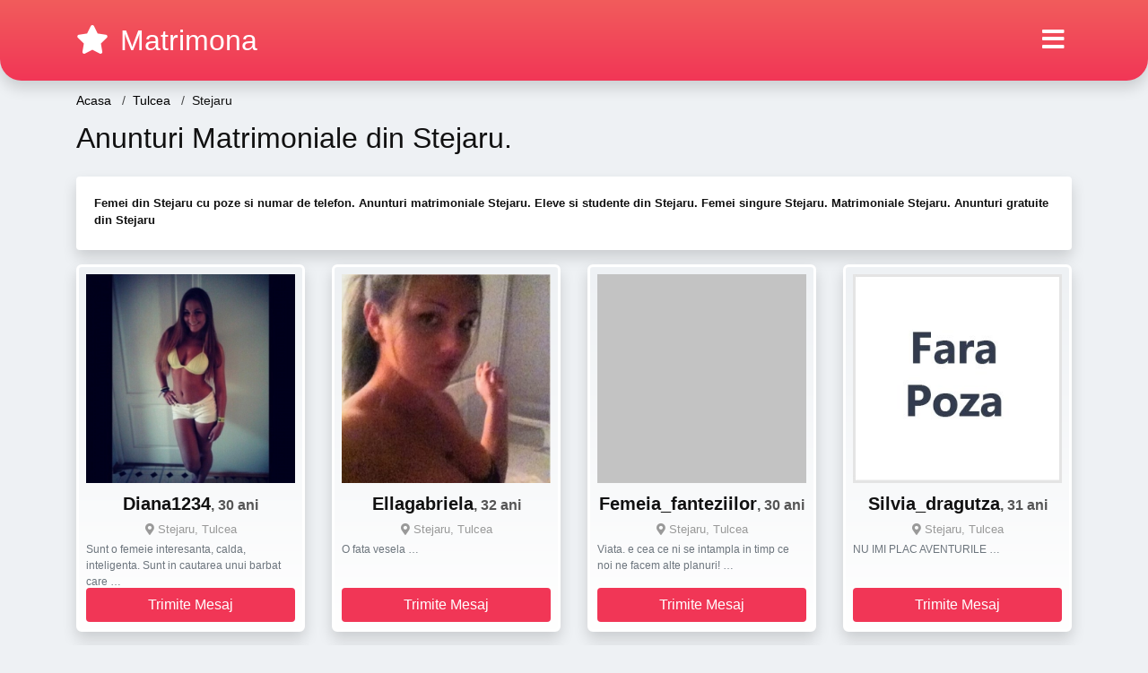

--- FILE ---
content_type: text/html; charset=UTF-8
request_url: https://matrimona.com/anunturi/tulcea/stejaru
body_size: 17978
content:
<!doctype html>
<html lang="ro">
<head>
<meta charset="utf-8">
<meta name="viewport" content="width=device-width, initial-scale=1, shrink-to-fit=no">

<title>Anunturi Matrimoniale Stejaru - Femei frumoase din Stejaru</title>

<meta name="description" content="Intra pe Matrimona.com sa intalnesti mii de femei frumoase si singure din Stejaru. Anunturi matrimoniale din Stejaru">

<link rel="dns-prefetch" href="//www.mediacx.com">
<link rel="dns-prefetch" href="//fonts.googleapis.com">
<link rel="dns-prefetch" href="//cdnjs.cloudflare.com">
<link rel="dns-prefetch" href="//cdn.jsdelivr.net">

<!--<link href="//fonts.googleapis.com/css2?family=Roboto:wght@300;400;600;700;800&display=swap" rel="stylesheet">-->

<link href="//cdnjs.cloudflare.com/ajax/libs/font-awesome/5.13.0/css/all.min.css" rel="stylesheet">

<style>
:root {
    --header-bg-color-from: #f25c5c;
    --header-bg-color-to: #f13656;
    --header-text-color: #ffffff;
    --site-bg-color: #eef1f4;
    --site-text-color: #111111;
    --site-link-color: #f13656;
    --site-link-hover-color: #f13656;
    --site-theme-color: #f13656;
    --site-home-slider-bg-color: ;
    --home-newprofiles-bg-color: #ffffff;
    --site-home-icons-color: ;
    --profiles-btn-bg-color: #f13656;
    --profiles-btn-text-color: #ffffff;
}
.hi1 { background-image: url(/upload/matrimona.com/design/home/anunturi%20matrimoniale.jpg) !important;}

</style>

<link href="/assets/css/prod/bootstrap.min.css?v=202204111456" rel="stylesheet">
<link href="/assets/css/prod/styles.css?v=202204111456" rel="stylesheet">

<link rel="canonical" href="https://matrimona.com/anunturi/tulcea/stejaru">
<link rel="shortcut icon" type="image/png" href="/static/images/favicon.ico">



<script src="/sixupush.sw.js?version=2.0.1"></script>


</head>
<body>


<div class="">

<header class="mainHeader round">
    
    <div class="position-relative">
        <div class="navbg bg-warning"></div>
        <nav class="navbar navbar-expand-lg navbar-dark shadow py-3">
            <div class="container">
                <a class="navbar-brand fs24 fs32-md" href="https://matrimona.com/">
                                        <i class="fas fa-star mr-1"></i>
                    <span class="">Matrimona</span>
                                    </a>
                <button class="navbar-toggler" type="button" data-toggle="collapse" data-target="#navbarMain" aria-controls="navbarMain" aria-expanded="false" aria-label="Meniu"><span class="navbar-toggler-icon"></span></button>
                <div class="collapse navbar-collapse" id="navbarMain">
                    <ul class="navbar-nav ml-auto align-items-center">
                                                                        <li class="nav-item active dropdown">
                            <a class="nav-link dropdown-toggle_ fs28" href="" role="button" data-toggle="dropdown" aria-haspopup="true" aria-expanded="false">
                                <i class="fas fa-bars d-none d-md-inline-block"></i>
                            </a>
                            <div class="dropdown-menu dropdown-menu-right dropdown-multicol" style="z-index: 999 !important;">
                                <div class="dropdown-row">
                                                                                                                <!-- OLD -->
                                                                                                                                                                                <a class="dropdown-item" href="https://matrimona.com/matrimoniale/alba">Alba</a>
                                                                                            <a class="dropdown-item" href="https://matrimona.com/matrimoniale/arad">Arad</a>
                                                                                            <a class="dropdown-item" href="https://matrimona.com/matrimoniale/arges">Arges</a>
                                                                                            <a class="dropdown-item" href="https://matrimona.com/matrimoniale/bacau">Bacau</a>
                                                                                            <a class="dropdown-item" href="https://matrimona.com/matrimoniale/bihor">Bihor</a>
                                                                                            <a class="dropdown-item" href="https://matrimona.com/matrimoniale/bistrita-nasaud">Bistrita-Nasaud</a>
                                                                                            <a class="dropdown-item" href="https://matrimona.com/matrimoniale/botosani">Botosani</a>
                                                                                            <a class="dropdown-item" href="https://matrimona.com/matrimoniale/braila">Braila</a>
                                                                                            <a class="dropdown-item" href="https://matrimona.com/matrimoniale/brasov">Brasov</a>
                                                                                            <a class="dropdown-item" href="https://matrimona.com/matrimoniale/bucuresti">Bucuresti</a>
                                                                                            <a class="dropdown-item" href="https://matrimona.com/matrimoniale/buzau">Buzau</a>
                                                                                            <a class="dropdown-item" href="https://matrimona.com/matrimoniale/calarasi">Calarasi</a>
                                                                                            <a class="dropdown-item" href="https://matrimona.com/matrimoniale/caras-severin">Caras-Severin</a>
                                                                                            <a class="dropdown-item" href="https://matrimona.com/matrimoniale/cluj">Cluj</a>
                                                                                            <a class="dropdown-item" href="https://matrimona.com/matrimoniale/constanta">Constanta</a>
                                                                                            <a class="dropdown-item" href="https://matrimona.com/matrimoniale/covasna">Covasna</a>
                                                                                            <a class="dropdown-item" href="https://matrimona.com/matrimoniale/dambovita">Dambovita</a>
                                                                                            <a class="dropdown-item" href="https://matrimona.com/matrimoniale/dolj">Dolj</a>
                                                                                            <a class="dropdown-item" href="https://matrimona.com/matrimoniale/galati">Galati</a>
                                                                                            <a class="dropdown-item" href="https://matrimona.com/matrimoniale/giurgiu">Giurgiu</a>
                                                                                            <a class="dropdown-item" href="https://matrimona.com/matrimoniale/gorj">Gorj</a>
                                                                                            <a class="dropdown-item" href="https://matrimona.com/matrimoniale/harghita">Harghita</a>
                                                                                            <a class="dropdown-item" href="https://matrimona.com/matrimoniale/hunedoara">Hunedoara</a>
                                                                                            <a class="dropdown-item" href="https://matrimona.com/matrimoniale/ialomita">Ialomita</a>
                                                                                            <a class="dropdown-item" href="https://matrimona.com/matrimoniale/iasi">Iasi</a>
                                                                                            <a class="dropdown-item" href="https://matrimona.com/matrimoniale/ilfov">Ilfov</a>
                                                                                            <a class="dropdown-item" href="https://matrimona.com/matrimoniale/maramures">Maramures</a>
                                                                                            <a class="dropdown-item" href="https://matrimona.com/matrimoniale/mehedinti">Mehedinti</a>
                                                                                            <a class="dropdown-item" href="https://matrimona.com/matrimoniale/mures">Mures</a>
                                                                                            <a class="dropdown-item" href="https://matrimona.com/matrimoniale/neamt">Neamt</a>
                                                                                            <a class="dropdown-item" href="https://matrimona.com/matrimoniale/olt">Olt</a>
                                                                                            <a class="dropdown-item" href="https://matrimona.com/matrimoniale/prahova">Prahova</a>
                                                                                            <a class="dropdown-item" href="https://matrimona.com/matrimoniale/salaj">Salaj</a>
                                                                                            <a class="dropdown-item" href="https://matrimona.com/matrimoniale/satu-mare">Satu-Mare</a>
                                                                                            <a class="dropdown-item" href="https://matrimona.com/matrimoniale/sibiu">Sibiu</a>
                                                                                            <a class="dropdown-item" href="https://matrimona.com/matrimoniale/suceava">Suceava</a>
                                                                                            <a class="dropdown-item" href="https://matrimona.com/matrimoniale/teleorman">Teleorman</a>
                                                                                            <a class="dropdown-item" href="https://matrimona.com/matrimoniale/timis">Timis</a>
                                                                                            <a class="dropdown-item" href="https://matrimona.com/matrimoniale/tulcea">Tulcea</a>
                                                                                            <a class="dropdown-item" href="https://matrimona.com/matrimoniale/valcea">Valcea</a>
                                                                                            <a class="dropdown-item" href="https://matrimona.com/matrimoniale/vaslui">Vaslui</a>
                                                                                            <a class="dropdown-item" href="https://matrimona.com/matrimoniale/vrancea">Vrancea</a>
                                                                                                                                                                                            </div>
                            </div>
                        </li>
                                            </ul>
                </div>
            </div>
        </nav>
    </div>

    
    
</header>

<div class="container">


<ul class="breadcrumbs" itemscope="" itemtype="https://schema.org/BreadcrumbList">
    <li itemprop="itemListElement" itemscope="" itemtype="http://schema.org/ListItem">
        <a itemprop="item" href="https://matrimona.com/"><span itemprop="name">Acasa</span></a>
        <meta itemprop="position" content="1">
    </li>
                <li itemprop="itemListElement" itemscope="" itemtype="http://schema.org/ListItem">
            <a itemprop="item" href="https://matrimona.com/matrimoniale/tulcea"> <span itemprop="name">Tulcea</span></a>
            <meta itemprop="position" content="2">
        </li>
        <li class="current">Stejaru</li>
    </ul>

<div class="d-flex py-4">
    <h1 class="fs24 fs32-md m-0">Anunturi Matrimoniale din Stejaru. </h1>
</div>

<div class="card border-0 shadow mb-3">
    <div class="card-body fs13">
        <p class="mb-1"><strong>Femei din Stejaru cu poze si numar de telefon. Anunturi matrimoniale Stejaru. Eleve si studente din Stejaru. Femei singure Stejaru. Matrimoniale Stejaru. Anunturi gratuite din Stejaru</strong></p>            </div>
</div>


<div class="profilesList mb-4" data-base="https://matrimona.com">
    <div class="row">
                        <div class="col-12 col-sm-6 col-md-4 col-lg-3 d-md-flex">
        <div class="profile shadow d-flex flex-column minw100 p-3 p-md-2 mb-3 btnProfileSWS mcPointer" data-profile-id="5581" data-profile-name="Diana1234" data-profile-age="30" data-profile-city="Stejaru, Tulcea">
            <div class="image flex-shrink-0">
            <img data-original="https://www.mediacx.com/mezo/upload/thumbs/150-8666991_581.jpg" alt="Diana1234" class="lazyload img-fluid w-100" style="height: 233px;">
        </div>
        <div class="text btnon  mb-1">
            <div class="name fs18 fs20-md text-center mb-1">Diana1234<span class="age fs16">, 30 ani</span></div>
                                    <div class="city fs13 text-center mb-1"><i class="fas fa-map-marker-alt"></i> Stejaru, Tulcea</div>
                                                <div class="bio fs12 text-muted">Sunt o femeie interesanta, calda, inteligenta. Sunt in cautarea unui barbat care &hellip;</div>
                    </div>
                <div class="btn btn-block btn-profiles mt-auto">
                        Trimite Mesaj        </div>
            </div>
</div><div class="col-12 col-sm-6 col-md-4 col-lg-3 d-md-flex">
        <div class="profile shadow d-flex flex-column minw100 p-3 p-md-2 mb-3 btnProfileSWS mcPointer" data-profile-id="5938" data-profile-name="Ellagabriela" data-profile-age="32" data-profile-city="Stejaru, Tulcea">
            <div class="image flex-shrink-0">
            <img data-original="https://www.mediacx.com/mezo/upload/thumbs/150-9016197_938.jpg" alt="Ellagabriela" class="lazyload img-fluid w-100" style="height: 233px;">
        </div>
        <div class="text btnon  mb-1">
            <div class="name fs18 fs20-md text-center mb-1">Ellagabriela<span class="age fs16">, 32 ani</span></div>
                                    <div class="city fs13 text-center mb-1"><i class="fas fa-map-marker-alt"></i> Stejaru, Tulcea</div>
                                                <div class="bio fs12 text-muted">O fata vesela &hellip;</div>
                    </div>
                <div class="btn btn-block btn-profiles mt-auto">
                        Trimite Mesaj        </div>
            </div>
</div><div class="col-12 col-sm-6 col-md-4 col-lg-3 d-md-flex">
        <div class="profile shadow d-flex flex-column minw100 p-3 p-md-2 mb-3 btnProfileSWS mcPointer" data-profile-id="8702" data-profile-name="Femeia_fanteziilor" data-profile-age="30" data-profile-city="Stejaru, Tulcea">
            <div class="image flex-shrink-0">
            <img data-original="https://www.mediacx.com/mezo/upload/thumbs/150-4500490_3702.jpg" alt="Femeia_fanteziilor" class="lazyload img-fluid w-100" style="height: 233px;">
        </div>
        <div class="text btnon  mb-1">
            <div class="name fs18 fs20-md text-center mb-1">Femeia_fanteziilor<span class="age fs16">, 30 ani</span></div>
                                    <div class="city fs13 text-center mb-1"><i class="fas fa-map-marker-alt"></i> Stejaru, Tulcea</div>
                                                <div class="bio fs12 text-muted">Viata. e cea ce ni se intampla in timp ce noi ne facem alte planuri!  &hellip;</div>
                    </div>
                <div class="btn btn-block btn-profiles mt-auto">
                        Trimite Mesaj        </div>
            </div>
</div><div class="col-12 col-sm-6 col-md-4 col-lg-3 d-md-flex">
        <div class="profile shadow d-flex flex-column minw100 p-3 p-md-2 mb-3 btnProfileSWS mcPointer" data-profile-id="11" data-profile-name="Silvia_dragutza" data-profile-age="31" data-profile-city="Stejaru, Tulcea">
            <div class="image flex-shrink-0">
            <img data-original="/static/images/fara_poza.jpg" alt="Silvia_dragutza" class="lazyload img-fluid w-100" style="height: 233px;">
        </div>
        <div class="text btnon  mb-1">
            <div class="name fs18 fs20-md text-center mb-1">Silvia_dragutza<span class="age fs16">, 31 ani</span></div>
                                    <div class="city fs13 text-center mb-1"><i class="fas fa-map-marker-alt"></i> Stejaru, Tulcea</div>
                                                <div class="bio fs12 text-muted">NU IMI PLAC AVENTURILE &hellip;</div>
                    </div>
                <div class="btn btn-block btn-profiles mt-auto">
                        Trimite Mesaj        </div>
            </div>
</div><div class="col-12 col-sm-6 col-md-4 col-lg-3 d-md-flex">
        <div class="profile shadow d-flex flex-column minw100 p-3 p-md-2 mb-3 btnProfileSWS mcPointer" data-profile-id="6277" data-profile-name="Netutza" data-profile-age="33" data-profile-city="Stejaru, Tulcea">
            <div class="image flex-shrink-0">
            <img data-original="https://www.mediacx.com/mezo/upload/thumbs/150-6402335_1277.jpg" alt="Netutza" class="lazyload img-fluid w-100" style="height: 233px;">
        </div>
        <div class="text btnon  mb-1">
            <div class="name fs18 fs20-md text-center mb-1">Netutza<span class="age fs16">, 33 ani</span></div>
                                    <div class="city fs13 text-center mb-1"><i class="fas fa-map-marker-alt"></i> Stejaru, Tulcea</div>
                                                <div class="bio fs12 text-muted">Despre mine ar fi de mentionat faptul ca sunt riguroasa in cea ce fac, am o  &hellip;</div>
                    </div>
                <div class="btn btn-block btn-profiles mt-auto">
                        Trimite Mesaj        </div>
            </div>
</div><div class="col-12 col-sm-6 col-md-4 col-lg-3 d-md-flex">
        <div class="profile shadow d-flex flex-column minw100 p-3 p-md-2 mb-3 btnProfileSWS mcPointer" data-profile-id="8477" data-profile-name="Dia36na" data-profile-age="32" data-profile-city="Stejaru, Tulcea">
            <div class="image flex-shrink-0">
            <img data-original="https://www.mediacx.com/mezo/upload/thumbs/150-4693842_3477.jpg" alt="Dia36na" class="lazyload img-fluid w-100" style="height: 233px;">
        </div>
        <div class="text btnon  mb-1">
            <div class="name fs18 fs20-md text-center mb-1">Dia36na<span class="age fs16">, 32 ani</span></div>
                                    <div class="city fs13 text-center mb-1"><i class="fas fa-map-marker-alt"></i> Stejaru, Tulcea</div>
                                                <div class="bio fs12 text-muted">Destul de matura sa nu suport prostia, destul de energica sa accept inertia si  &hellip;</div>
                    </div>
                <div class="btn btn-block btn-profiles mt-auto">
                        Trimite Mesaj        </div>
            </div>
</div><div class="col-12 col-sm-6 col-md-4 col-lg-3 d-md-flex">
        <div class="profile shadow d-flex flex-column minw100 p-3 p-md-2 mb-3 btnProfileSWS mcPointer" data-profile-id="8693" data-profile-name="Cristina06" data-profile-age="32" data-profile-city="Stejaru, Tulcea">
            <div class="image flex-shrink-0">
            <img data-original="https://www.mediacx.com/mezo/upload/thumbs/150-9265916_3693.jpg" alt="Cristina06" class="lazyload img-fluid w-100" style="height: 233px;">
        </div>
        <div class="text btnon  mb-1">
            <div class="name fs18 fs20-md text-center mb-1">Cristina06<span class="age fs16">, 32 ani</span></div>
                                    <div class="city fs13 text-center mb-1"><i class="fas fa-map-marker-alt"></i> Stejaru, Tulcea</div>
                                                <div class="bio fs12 text-muted">Sunt o persoana energica, deschisa, dinamica si ambitioasa. Celelalte trasaturi  &hellip;</div>
                    </div>
                <div class="btn btn-block btn-profiles mt-auto">
                        Trimite Mesaj        </div>
            </div>
</div><div class="col-12 col-sm-6 col-md-4 col-lg-3 d-md-flex">
        <div class="profile shadow d-flex flex-column minw100 p-3 p-md-2 mb-3 btnProfileSWS mcPointer" data-profile-id="6883" data-profile-name="Oviatanebuna" data-profile-age="32" data-profile-city="Stejaru, Tulcea">
            <div class="image flex-shrink-0">
            <img data-original="https://www.mediacx.com/mezo/upload/thumbs/150-4438008_1883.jpg" alt="Oviatanebuna" class="lazyload img-fluid w-100" style="height: 233px;">
        </div>
        <div class="text btnon  mb-1">
            <div class="name fs18 fs20-md text-center mb-1">Oviatanebuna<span class="age fs16">, 32 ani</span></div>
                                    <div class="city fs13 text-center mb-1"><i class="fas fa-map-marker-alt"></i> Stejaru, Tulcea</div>
                                                <div class="bio fs12 text-muted">Sunt o persoana sincera, sociabila cu simtul umorului, intelegatoare,  &hellip;</div>
                    </div>
                <div class="btn btn-block btn-profiles mt-auto">
                        Trimite Mesaj        </div>
            </div>
</div><div class="col-12 col-sm-6 col-md-4 col-lg-3 d-md-flex">
        <div class="profile shadow d-flex flex-column minw100 p-3 p-md-2 mb-3 btnProfileSWS mcPointer" data-profile-id="8069" data-profile-name="Sybeel" data-profile-age="28" data-profile-city="Stejaru, Tulcea">
            <div class="image flex-shrink-0">
            <img data-original="https://www.mediacx.com/mezo/upload/thumbs/150-7791697_3069.jpg" alt="Sybeel" class="lazyload img-fluid w-100" style="height: 233px;">
        </div>
        <div class="text btnon  mb-1">
            <div class="name fs18 fs20-md text-center mb-1">Sybeel<span class="age fs16">, 28 ani</span></div>
                                    <div class="city fs13 text-center mb-1"><i class="fas fa-map-marker-alt"></i> Stejaru, Tulcea</div>
                                                <div class="bio fs12 text-muted">Simpla si placuta &hellip;</div>
                    </div>
                <div class="btn btn-block btn-profiles mt-auto">
                        Trimite Mesaj        </div>
            </div>
</div><div class="col-12 col-sm-6 col-md-4 col-lg-3 d-md-flex">
        <div class="profile shadow d-flex flex-column minw100 p-3 p-md-2 mb-3 btnProfileSWS mcPointer" data-profile-id="2516" data-profile-name="Anca_b" data-profile-age="29" data-profile-city="Stejaru, Tulcea">
            <div class="image flex-shrink-0">
            <img data-original="https://www.mediacx.com/123matrimoniale/upload/thumbs/150-4359881_2516.jpg" alt="Anca_b" class="lazyload img-fluid w-100" style="height: 233px;">
        </div>
        <div class="text btnon  mb-1">
            <div class="name fs18 fs20-md text-center mb-1">Anca_b<span class="age fs16">, 29 ani</span></div>
                                    <div class="city fs13 text-center mb-1"><i class="fas fa-map-marker-alt"></i> Stejaru, Tulcea</div>
                                                <div class="bio fs12 text-muted">Sunt o tipa ok. imi plac barbatii hotaratii si puternici. care stiu ce vor de la &hellip;</div>
                    </div>
                <div class="btn btn-block btn-profiles mt-auto">
                        Trimite Mesaj        </div>
            </div>
</div><div class="col-12 col-sm-6 col-md-4 col-lg-3 d-md-flex">
        <div class="profile shadow d-flex flex-column minw100 p-3 p-md-2 mb-3 btnProfileSWS mcPointer" data-profile-id="3398" data-profile-name="Ionelacimpan69" data-profile-age="31" data-profile-city="Stejaru, Tulcea">
            <div class="image flex-shrink-0">
            <img data-original="https://www.mediacx.com/123matrimoniale/upload/thumbs/150-4295587_3398.jpg" alt="Ionelacimpan69" class="lazyload img-fluid w-100" style="height: 233px;">
        </div>
        <div class="text btnon  mb-1">
            <div class="name fs18 fs20-md text-center mb-1">Ionelacimpan69<span class="age fs16">, 31 ani</span></div>
                                    <div class="city fs13 text-center mb-1"><i class="fas fa-map-marker-alt"></i> Stejaru, Tulcea</div>
                                                <div class="bio fs12 text-muted">Frumusica, darnica cu cei din jur, caut sa ajut daca pot pe cineva,  &hellip;</div>
                    </div>
                <div class="btn btn-block btn-profiles mt-auto">
                        Trimite Mesaj        </div>
            </div>
</div><div class="col-12 col-sm-6 col-md-4 col-lg-3 d-md-flex">
        <div class="profile shadow d-flex flex-column minw100 p-3 p-md-2 mb-3 btnProfileSWS mcPointer" data-profile-id="787" data-profile-name="Nycolleta" data-profile-age="26" data-profile-city="Stejaru, Tulcea">
            <div class="image flex-shrink-0">
            <img data-original="https://www.mediacx.com/123matrimoniale/upload/thumbs/150-2833484_787.jpg" alt="Nycolleta" class="lazyload img-fluid w-100" style="height: 233px;">
        </div>
        <div class="text btnon  mb-1">
            <div class="name fs18 fs20-md text-center mb-1">Nycolleta<span class="age fs16">, 26 ani</span></div>
                                    <div class="city fs13 text-center mb-1"><i class="fas fa-map-marker-alt"></i> Stejaru, Tulcea</div>
                                                <div class="bio fs12 text-muted">Prieteni imi spun ca am simtul umorului &hellip;</div>
                    </div>
                <div class="btn btn-block btn-profiles mt-auto">
                        Trimite Mesaj        </div>
            </div>
</div><div class="col-12 col-sm-6 col-md-4 col-lg-3 d-md-flex">
        <div class="profile shadow d-flex flex-column minw100 p-3 p-md-2 mb-3 btnProfileSWS mcPointer" data-profile-id="273" data-profile-name="Irianamaria" data-profile-age="29" data-profile-city="Stejaru, Tulcea">
            <div class="image flex-shrink-0">
            <img data-original="https://www.mediacx.com/123matrimoniale/upload/thumbs/150-2068922_273.jpg" alt="Irianamaria" class="lazyload img-fluid w-100" style="height: 233px;">
        </div>
        <div class="text btnon  mb-1">
            <div class="name fs18 fs20-md text-center mb-1">Irianamaria<span class="age fs16">, 29 ani</span></div>
                                    <div class="city fs13 text-center mb-1"><i class="fas fa-map-marker-alt"></i> Stejaru, Tulcea</div>
                                                <div class="bio fs12 text-muted">Te caut pe tine cel care stii ce inseamna sa fii barbat din toate punctele de  &hellip;</div>
                    </div>
                <div class="btn btn-block btn-profiles mt-auto">
                        Trimite Mesaj        </div>
            </div>
</div><div class="col-12 col-sm-6 col-md-4 col-lg-3 d-md-flex">
        <div class="profile shadow d-flex flex-column minw100 p-3 p-md-2 mb-3 btnProfileSWS mcPointer" data-profile-id="3115" data-profile-name="Marinmaria" data-profile-age="33" data-profile-city="Stejaru, Tulcea">
            <div class="image flex-shrink-0">
            <img data-original="https://www.mediacx.com/123matrimoniale/upload/thumbs/150-8888044_3115.jpg" alt="Marinmaria" class="lazyload img-fluid w-100" style="height: 233px;">
        </div>
        <div class="text btnon  mb-1">
            <div class="name fs18 fs20-md text-center mb-1">Marinmaria<span class="age fs16">, 33 ani</span></div>
                                    <div class="city fs13 text-center mb-1"><i class="fas fa-map-marker-alt"></i> Stejaru, Tulcea</div>
                                                <div class="bio fs12 text-muted">Sociabila, nebunatica. si romanttica:) &hellip;</div>
                    </div>
                <div class="btn btn-block btn-profiles mt-auto">
                        Trimite Mesaj        </div>
            </div>
</div><div class="col-12 col-sm-6 col-md-4 col-lg-3 d-md-flex">
        <div class="profile shadow d-flex flex-column minw100 p-3 p-md-2 mb-3 btnProfileSWS mcPointer" data-profile-id="2382" data-profile-name="Maryya" data-profile-age="28" data-profile-city="Stejaru, Tulcea">
            <div class="image flex-shrink-0">
            <img data-original="https://www.mediacx.com/123matrimoniale/upload/thumbs/150-5417544_2382.jpg" alt="Maryya" class="lazyload img-fluid w-100" style="height: 233px;">
        </div>
        <div class="text btnon  mb-1">
            <div class="name fs18 fs20-md text-center mb-1">Maryya<span class="age fs16">, 28 ani</span></div>
                                    <div class="city fs13 text-center mb-1"><i class="fas fa-map-marker-alt"></i> Stejaru, Tulcea</div>
                                                <div class="bio fs12 text-muted">Urasc minciuna, rabdatoare, simpatica  intelegatoare &hellip;</div>
                    </div>
                <div class="btn btn-block btn-profiles mt-auto">
                        Trimite Mesaj        </div>
            </div>
</div><div class="col-12 col-sm-6 col-md-4 col-lg-3 d-md-flex">
        <div class="profile shadow d-flex flex-column minw100 p-3 p-md-2 mb-3 btnProfileSWS mcPointer" data-profile-id="9173" data-profile-name="Wydsiwyg" data-profile-age="29" data-profile-city="Stejaru, Tulcea">
            <div class="image flex-shrink-0">
            <img data-original="https://www.mediacx.com/mezo/upload/thumbs/150-5228012_4173.jpg" alt="Wydsiwyg" class="lazyload img-fluid w-100" style="height: 233px;">
        </div>
        <div class="text btnon  mb-1">
            <div class="name fs18 fs20-md text-center mb-1">Wydsiwyg<span class="age fs16">, 29 ani</span></div>
                                    <div class="city fs13 text-center mb-1"><i class="fas fa-map-marker-alt"></i> Stejaru, Tulcea</div>
                                                <div class="bio fs12 text-muted">Sunt o persoana dinamica, cu simtul umorului &hellip;</div>
                    </div>
                <div class="btn btn-block btn-profiles mt-auto">
                        Trimite Mesaj        </div>
            </div>
</div><div class="col-12 col-sm-6 col-md-4 col-lg-3 d-md-flex">
        <div class="profile shadow d-flex flex-column minw100 p-3 p-md-2 mb-3 btnProfileSWS mcPointer" data-profile-id="1673" data-profile-name="Ralucuttza" data-profile-age="26" data-profile-city="Stejaru, Tulcea">
            <div class="image flex-shrink-0">
            <img data-original="https://www.mediacx.com/123matrimoniale/upload/thumbs/150-4043849_1673.jpg" alt="Ralucuttza" class="lazyload img-fluid w-100" style="height: 233px;">
        </div>
        <div class="text btnon  mb-1">
            <div class="name fs18 fs20-md text-center mb-1">Ralucuttza<span class="age fs16">, 26 ani</span></div>
                                    <div class="city fs13 text-center mb-1"><i class="fas fa-map-marker-alt"></i> Stejaru, Tulcea</div>
                                                <div class="bio fs12 text-muted">In cautarea timpului pierdut sint ok te caut pe tine o relatie de lungadurata  &hellip;</div>
                    </div>
                <div class="btn btn-block btn-profiles mt-auto">
                        Trimite Mesaj        </div>
            </div>
</div><div class="col-12 col-sm-6 col-md-4 col-lg-3 d-md-flex">
        <div class="profile shadow d-flex flex-column minw100 p-3 p-md-2 mb-3 btnProfileSWS mcPointer" data-profile-id="5199" data-profile-name="Angela666" data-profile-age="28" data-profile-city="Stejaru, Tulcea">
            <div class="image flex-shrink-0">
            <img data-original="https://www.mediacx.com/mezo/upload/thumbs/150-5763844_199.jpg" alt="Angela666" class="lazyload img-fluid w-100" style="height: 233px;">
        </div>
        <div class="text btnon  mb-1">
            <div class="name fs18 fs20-md text-center mb-1">Angela666<span class="age fs16">, 28 ani</span></div>
                                    <div class="city fs13 text-center mb-1"><i class="fas fa-map-marker-alt"></i> Stejaru, Tulcea</div>
                                                <div class="bio fs12 text-muted">Sunt o fire vesela si deschisa la dialog! Imi place sa citesc, sa ascult muzica  &hellip;</div>
                    </div>
                <div class="btn btn-block btn-profiles mt-auto">
                        Trimite Mesaj        </div>
            </div>
</div><div class="col-12 col-sm-6 col-md-4 col-lg-3 d-md-flex">
        <div class="profile shadow d-flex flex-column minw100 p-3 p-md-2 mb-3 btnProfileSWS mcPointer" data-profile-id="7821" data-profile-name="Miss_jessica" data-profile-age="35" data-profile-city="Stejaru, Tulcea">
            <div class="image flex-shrink-0">
            <img data-original="https://www.mediacx.com/mezo/upload/thumbs/150-9376263_2821.jpg" alt="Miss_jessica" class="lazyload img-fluid w-100" style="height: 233px;">
        </div>
        <div class="text btnon  mb-1">
            <div class="name fs18 fs20-md text-center mb-1">Miss_jessica<span class="age fs16">, 35 ani</span></div>
                                    <div class="city fs13 text-center mb-1"><i class="fas fa-map-marker-alt"></i> Stejaru, Tulcea</div>
                                                <div class="bio fs12 text-muted">Calitati si defecte ca orice om (rog aventurierii si pustii sa se abtina ) nu  &hellip;</div>
                    </div>
                <div class="btn btn-block btn-profiles mt-auto">
                        Trimite Mesaj        </div>
            </div>
</div><div class="col-12 col-sm-6 col-md-4 col-lg-3 d-md-flex">
        <div class="profile shadow d-flex flex-column minw100 p-3 p-md-2 mb-3 btnProfileSWS mcPointer" data-profile-id="6443" data-profile-name="Cocolinaa" data-profile-age="30" data-profile-city="Stejaru, Tulcea">
            <div class="image flex-shrink-0">
            <img data-original="https://www.mediacx.com/mezo/upload/thumbs/150-4161046_1443.jpg" alt="Cocolinaa" class="lazyload img-fluid w-100" style="height: 233px;">
        </div>
        <div class="text btnon  mb-1">
            <div class="name fs18 fs20-md text-center mb-1">Cocolinaa<span class="age fs16">, 30 ani</span></div>
                                    <div class="city fs13 text-center mb-1"><i class="fas fa-map-marker-alt"></i> Stejaru, Tulcea</div>
                                                <div class="bio fs12 text-muted">Sunt cea mai cea. sunt magnifica, superba:) &hellip;</div>
                    </div>
                <div class="btn btn-block btn-profiles mt-auto">
                        Trimite Mesaj        </div>
            </div>
</div><div class="col-12 col-sm-6 col-md-4 col-lg-3 d-md-flex">
        <div class="profile shadow d-flex flex-column minw100 p-3 p-md-2 mb-3 btnProfileSWS mcPointer" data-profile-id="6017" data-profile-name="Emy" data-profile-age="26" data-profile-city="Stejaru, Tulcea">
            <div class="image flex-shrink-0">
            <img data-original="https://www.mediacx.com/mezo/upload/thumbs/150-5328175_1017.jpg" alt="Emy" class="lazyload img-fluid w-100" style="height: 233px;">
        </div>
        <div class="text btnon  mb-1">
            <div class="name fs18 fs20-md text-center mb-1">Emy<span class="age fs16">, 26 ani</span></div>
                                    <div class="city fs13 text-center mb-1"><i class="fas fa-map-marker-alt"></i> Stejaru, Tulcea</div>
                                                <div class="bio fs12 text-muted">Distant dreamer &hellip;</div>
                    </div>
                <div class="btn btn-block btn-profiles mt-auto">
                        Trimite Mesaj        </div>
            </div>
</div><div class="col-12 col-sm-6 col-md-4 col-lg-3 d-md-flex">
        <div class="profile shadow d-flex flex-column minw100 p-3 p-md-2 mb-3 btnProfileSWS mcPointer" data-profile-id="6330" data-profile-name="Ramone1975" data-profile-age="29" data-profile-city="Stejaru, Tulcea">
            <div class="image flex-shrink-0">
            <img data-original="https://www.mediacx.com/mezo/upload/thumbs/150-3202457_1330.jpg" alt="Ramone1975" class="lazyload img-fluid w-100" style="height: 233px;">
        </div>
        <div class="text btnon  mb-1">
            <div class="name fs18 fs20-md text-center mb-1">Ramone1975<span class="age fs16">, 29 ani</span></div>
                                    <div class="city fs13 text-center mb-1"><i class="fas fa-map-marker-alt"></i> Stejaru, Tulcea</div>
                                                <div class="bio fs12 text-muted">Nu mai styu.  &hellip;</div>
                    </div>
                <div class="btn btn-block btn-profiles mt-auto">
                        Trimite Mesaj        </div>
            </div>
</div><div class="col-12 col-sm-6 col-md-4 col-lg-3 d-md-flex">
        <div class="profile shadow d-flex flex-column minw100 p-3 p-md-2 mb-3 btnProfileSWS mcPointer" data-profile-id="421" data-profile-name="Giaburlacu" data-profile-age="26" data-profile-city="Stejaru, Tulcea">
            <div class="image flex-shrink-0">
            <img data-original="https://www.mediacx.com/123matrimoniale/upload/thumbs/150-8126501_421.jpg" alt="Giaburlacu" class="lazyload img-fluid w-100" style="height: 233px;">
        </div>
        <div class="text btnon  mb-1">
            <div class="name fs18 fs20-md text-center mb-1">Giaburlacu<span class="age fs16">, 26 ani</span></div>
                                    <div class="city fs13 text-center mb-1"><i class="fas fa-map-marker-alt"></i> Stejaru, Tulcea</div>
                                                <div class="bio fs12 text-muted">Plina de viata, comunicativa, glumeata si iubitoare de frumos.  &hellip;</div>
                    </div>
                <div class="btn btn-block btn-profiles mt-auto">
                        Trimite Mesaj        </div>
            </div>
</div><div class="col-12 col-sm-6 col-md-4 col-lg-3 d-md-flex">
        <div class="profile shadow d-flex flex-column minw100 p-3 p-md-2 mb-3 btnProfileSWS mcPointer" data-profile-id="8013" data-profile-name="Ramonica1415" data-profile-age="29" data-profile-city="Stejaru, Tulcea">
            <div class="image flex-shrink-0">
            <img data-original="https://www.mediacx.com/mezo/upload/thumbs/150-6080607_3013.jpg" alt="Ramonica1415" class="lazyload img-fluid w-100" style="height: 233px;">
        </div>
        <div class="text btnon  mb-1">
            <div class="name fs18 fs20-md text-center mb-1">Ramonica1415<span class="age fs16">, 29 ani</span></div>
                                    <div class="city fs13 text-center mb-1"><i class="fas fa-map-marker-alt"></i> Stejaru, Tulcea</div>
                                                <div class="bio fs12 text-muted">Sunt o persoana destul de sociabila, glumeata, uneori cam incapatanata insa eu  &hellip;</div>
                    </div>
                <div class="btn btn-block btn-profiles mt-auto">
                        Trimite Mesaj        </div>
            </div>
</div><div class="col-12 col-sm-6 col-md-4 col-lg-3 d-md-flex">
        <div class="profile shadow d-flex flex-column minw100 p-3 p-md-2 mb-3 btnProfileSWS mcPointer" data-profile-id="462" data-profile-name="Missindependent" data-profile-age="27" data-profile-city="Stejaru, Tulcea">
            <div class="image flex-shrink-0">
            <img data-original="https://www.mediacx.com/123matrimoniale/upload/thumbs/150-4956740_462.jpg" alt="Missindependent" class="lazyload img-fluid w-100" style="height: 233px;">
        </div>
        <div class="text btnon  mb-1">
            <div class="name fs18 fs20-md text-center mb-1">Missindependent<span class="age fs16">, 27 ani</span></div>
                                    <div class="city fs13 text-center mb-1"><i class="fas fa-map-marker-alt"></i> Stejaru, Tulcea</div>
                                                <div class="bio fs12 text-muted">Sunt sociabila, gust umorul respect buna cuviinta &hellip;</div>
                    </div>
                <div class="btn btn-block btn-profiles mt-auto">
                        Trimite Mesaj        </div>
            </div>
</div><div class="col-12 col-sm-6 col-md-4 col-lg-3 d-md-flex">
        <div class="profile shadow d-flex flex-column minw100 p-3 p-md-2 mb-3 btnProfileSWS mcPointer" data-profile-id="3091" data-profile-name="Svvs88" data-profile-age="33" data-profile-city="Stejaru, Tulcea">
            <div class="image flex-shrink-0">
            <img data-original="https://www.mediacx.com/123matrimoniale/upload/thumbs/150-4614969_3091.jpg" alt="Svvs88" class="lazyload img-fluid w-100" style="height: 233px;">
        </div>
        <div class="text btnon  mb-1">
            <div class="name fs18 fs20-md text-center mb-1">Svvs88<span class="age fs16">, 33 ani</span></div>
                                    <div class="city fs13 text-center mb-1"><i class="fas fa-map-marker-alt"></i> Stejaru, Tulcea</div>
                                                <div class="bio fs12 text-muted">Romantica, sufletista, vesela.  &hellip;</div>
                    </div>
                <div class="btn btn-block btn-profiles mt-auto">
                        Trimite Mesaj        </div>
            </div>
</div><div class="col-12 col-sm-6 col-md-4 col-lg-3 d-md-flex">
        <div class="profile shadow d-flex flex-column minw100 p-3 p-md-2 mb-3 btnProfileSWS mcPointer" data-profile-id="5117" data-profile-name="Claudiabest" data-profile-age="32" data-profile-city="Stejaru, Tulcea">
            <div class="image flex-shrink-0">
            <img data-original="https://www.mediacx.com/mezo/upload/thumbs/150-4921737_117.jpg" alt="Claudiabest" class="lazyload img-fluid w-100" style="height: 233px;">
        </div>
        <div class="text btnon  mb-1">
            <div class="name fs18 fs20-md text-center mb-1">Claudiabest<span class="age fs16">, 32 ani</span></div>
                                    <div class="city fs13 text-center mb-1"><i class="fas fa-map-marker-alt"></i> Stejaru, Tulcea</div>
                                                <div class="bio fs12 text-muted">Sunt o persoana cat s poate d normala.  &hellip;</div>
                    </div>
                <div class="btn btn-block btn-profiles mt-auto">
                        Trimite Mesaj        </div>
            </div>
</div><div class="col-12 col-sm-6 col-md-4 col-lg-3 d-md-flex">
        <div class="profile shadow d-flex flex-column minw100 p-3 p-md-2 mb-3 btnProfileSWS mcPointer" data-profile-id="310" data-profile-name="Giuli73" data-profile-age="30" data-profile-city="Stejaru, Tulcea">
            <div class="image flex-shrink-0">
            <img data-original="https://www.mediacx.com/123matrimoniale/upload/thumbs/150-8274905_310.jpg" alt="Giuli73" class="lazyload img-fluid w-100" style="height: 233px;">
        </div>
        <div class="text btnon  mb-1">
            <div class="name fs18 fs20-md text-center mb-1">Giuli73<span class="age fs16">, 30 ani</span></div>
                                    <div class="city fs13 text-center mb-1"><i class="fas fa-map-marker-alt"></i> Stejaru, Tulcea</div>
                                                <div class="bio fs12 text-muted">Sunt o fire deschisa si sociabila, imi place muzica &hellip;</div>
                    </div>
                <div class="btn btn-block btn-profiles mt-auto">
                        Trimite Mesaj        </div>
            </div>
</div><div class="col-12 col-sm-6 col-md-4 col-lg-3 d-md-flex">
        <div class="profile shadow d-flex flex-column minw100 p-3 p-md-2 mb-3 btnProfileSWS mcPointer" data-profile-id="6520" data-profile-name="Pisica68" data-profile-age="33" data-profile-city="Stejaru, Tulcea">
            <div class="image flex-shrink-0">
            <img data-original="https://www.mediacx.com/mezo/upload/thumbs/150-7258368_1520.jpg" alt="Pisica68" class="lazyload img-fluid w-100" style="height: 233px;">
        </div>
        <div class="text btnon  mb-1">
            <div class="name fs18 fs20-md text-center mb-1">Pisica68<span class="age fs16">, 33 ani</span></div>
                                    <div class="city fs13 text-center mb-1"><i class="fas fa-map-marker-alt"></i> Stejaru, Tulcea</div>
                                                <div class="bio fs12 text-muted">O nebunie.  &hellip;</div>
                    </div>
                <div class="btn btn-block btn-profiles mt-auto">
                        Trimite Mesaj        </div>
            </div>
</div><div class="col-12 col-sm-6 col-md-4 col-lg-3 d-md-flex">
        <div class="profile shadow d-flex flex-column minw100 p-3 p-md-2 mb-3 btnProfileSWS mcPointer" data-profile-id="9586" data-profile-name="Dyadya" data-profile-age="26" data-profile-city="Stejaru, Tulcea">
            <div class="image flex-shrink-0">
            <img data-original="https://www.mediacx.com/mezo/upload/thumbs/150-3552076_4586.jpg" alt="Dyadya" class="lazyload img-fluid w-100" style="height: 233px;">
        </div>
        <div class="text btnon  mb-1">
            <div class="name fs18 fs20-md text-center mb-1">Dyadya<span class="age fs16">, 26 ani</span></div>
                                    <div class="city fs13 text-center mb-1"><i class="fas fa-map-marker-alt"></i> Stejaru, Tulcea</div>
                                                <div class="bio fs12 text-muted">Imi caut jumatatea! Pot fi simpla, dar pot fi si complexa. depinde de  &hellip;</div>
                    </div>
                <div class="btn btn-block btn-profiles mt-auto">
                        Trimite Mesaj        </div>
            </div>
</div><div class="col-12 col-sm-6 col-md-4 col-lg-3 d-md-flex">
        <div class="profile shadow d-flex flex-column minw100 p-3 p-md-2 mb-3 btnProfileSWS mcPointer" data-profile-id="7535" data-profile-name="Redeyes" data-profile-age="30" data-profile-city="Stejaru, Tulcea">
            <div class="image flex-shrink-0">
            <img data-original="https://www.mediacx.com/mezo/upload/thumbs/150-6120777_2535.jpg" alt="Redeyes" class="lazyload img-fluid w-100" style="height: 233px;">
        </div>
        <div class="text btnon  mb-1">
            <div class="name fs18 fs20-md text-center mb-1">Redeyes<span class="age fs16">, 30 ani</span></div>
                                    <div class="city fs13 text-center mb-1"><i class="fas fa-map-marker-alt"></i> Stejaru, Tulcea</div>
                                                <div class="bio fs12 text-muted">Sociabila, sincera, cu simtul umorului,  &hellip;</div>
                    </div>
                <div class="btn btn-block btn-profiles mt-auto">
                        Trimite Mesaj        </div>
            </div>
</div><div class="col-12 col-sm-6 col-md-4 col-lg-3 d-md-flex">
        <div class="profile shadow d-flex flex-column minw100 p-3 p-md-2 mb-3 btnProfileSWS mcPointer" data-profile-id="5566" data-profile-name="Izabela2020" data-profile-age="26" data-profile-city="Stejaru, Tulcea">
            <div class="image flex-shrink-0">
            <img data-original="https://www.mediacx.com/mezo/upload/thumbs/150-3699712_566.jpg" alt="Izabela2020" class="lazyload img-fluid w-100" style="height: 233px;">
        </div>
        <div class="text btnon  mb-1">
            <div class="name fs18 fs20-md text-center mb-1">Izabela2020<span class="age fs16">, 26 ani</span></div>
                                    <div class="city fs13 text-center mb-1"><i class="fas fa-map-marker-alt"></i> Stejaru, Tulcea</div>
                                                <div class="bio fs12 text-muted">Sunt o persoana sensibila, optimista, romantica, si mereu vesela.  &hellip;</div>
                    </div>
                <div class="btn btn-block btn-profiles mt-auto">
                        Trimite Mesaj        </div>
            </div>
</div><div class="col-12 col-sm-6 col-md-4 col-lg-3 d-md-flex">
        <div class="profile shadow d-flex flex-column minw100 p-3 p-md-2 mb-3 btnProfileSWS mcPointer" data-profile-id="1535" data-profile-name="Marinela_valeria20" data-profile-age="33" data-profile-city="Stejaru, Tulcea">
            <div class="image flex-shrink-0">
            <img data-original="https://www.mediacx.com/123matrimoniale/upload/thumbs/150-8646168_1535.jpg" alt="Marinela_valeria20" class="lazyload img-fluid w-100" style="height: 233px;">
        </div>
        <div class="text btnon  mb-1">
            <div class="name fs18 fs20-md text-center mb-1">Marinela_valeria20<span class="age fs16">, 33 ani</span></div>
                                    <div class="city fs13 text-center mb-1"><i class="fas fa-map-marker-alt"></i> Stejaru, Tulcea</div>
                                                <div class="bio fs12 text-muted">Fel de fel si. nu sunt gospodinaaaaa :-) &hellip;</div>
                    </div>
                <div class="btn btn-block btn-profiles mt-auto">
                        Trimite Mesaj        </div>
            </div>
</div><div class="col-12 col-sm-6 col-md-4 col-lg-3 d-md-flex">
        <div class="profile shadow d-flex flex-column minw100 p-3 p-md-2 mb-3 btnProfileSWS mcPointer" data-profile-id="2084" data-profile-name="Pam" data-profile-age="33" data-profile-city="Stejaru, Tulcea">
            <div class="image flex-shrink-0">
            <img data-original="https://www.mediacx.com/123matrimoniale/upload/thumbs/150-1404223_2084.jpg" alt="Pam" class="lazyload img-fluid w-100" style="height: 233px;">
        </div>
        <div class="text btnon  mb-1">
            <div class="name fs18 fs20-md text-center mb-1">Pam<span class="age fs16">, 33 ani</span></div>
                                    <div class="city fs13 text-center mb-1"><i class="fas fa-map-marker-alt"></i> Stejaru, Tulcea</div>
                                                <div class="bio fs12 text-muted">Join the dark side.  &hellip;</div>
                    </div>
                <div class="btn btn-block btn-profiles mt-auto">
                        Trimite Mesaj        </div>
            </div>
</div><div class="col-12 col-sm-6 col-md-4 col-lg-3 d-md-flex">
        <div class="profile shadow d-flex flex-column minw100 p-3 p-md-2 mb-3 btnProfileSWS mcPointer" data-profile-id="7172" data-profile-name="Eleonora22" data-profile-age="33" data-profile-city="Stejaru, Tulcea">
            <div class="image flex-shrink-0">
            <img data-original="https://www.mediacx.com/mezo/upload/thumbs/150-9558026_2172.jpg" alt="Eleonora22" class="lazyload img-fluid w-100" style="height: 233px;">
        </div>
        <div class="text btnon  mb-1">
            <div class="name fs18 fs20-md text-center mb-1">Eleonora22<span class="age fs16">, 33 ani</span></div>
                                    <div class="city fs13 text-center mb-1"><i class="fas fa-map-marker-alt"></i> Stejaru, Tulcea</div>
                                                <div class="bio fs12 text-muted">Cunoastema (doar pentru fete) &hellip;</div>
                    </div>
                <div class="btn btn-block btn-profiles mt-auto">
                        Trimite Mesaj        </div>
            </div>
</div><div class="col-12 col-sm-6 col-md-4 col-lg-3 d-md-flex">
        <div class="profile shadow d-flex flex-column minw100 p-3 p-md-2 mb-3 btnProfileSWS mcPointer" data-profile-id="3648" data-profile-name="Cos7" data-profile-age="28" data-profile-city="Stejaru, Tulcea">
            <div class="image flex-shrink-0">
            <img data-original="https://www.mediacx.com/123matrimoniale/upload/thumbs/150-8120273_3648.jpg" alt="Cos7" class="lazyload img-fluid w-100" style="height: 233px;">
        </div>
        <div class="text btnon  mb-1">
            <div class="name fs18 fs20-md text-center mb-1">Cos7<span class="age fs16">, 28 ani</span></div>
                                    <div class="city fs13 text-center mb-1"><i class="fas fa-map-marker-alt"></i> Stejaru, Tulcea</div>
                                                <div class="bio fs12 text-muted">Sunt un calator fara permis prin lume si cobor din cand in cand intre doua  &hellip;</div>
                    </div>
                <div class="btn btn-block btn-profiles mt-auto">
                        Trimite Mesaj        </div>
            </div>
</div><div class="col-12 col-sm-6 col-md-4 col-lg-3 d-md-flex">
        <div class="profile shadow d-flex flex-column minw100 p-3 p-md-2 mb-3 btnProfileSWS mcPointer" data-profile-id="8698" data-profile-name="Anca_maria_cris" data-profile-age="35" data-profile-city="Stejaru, Tulcea">
            <div class="image flex-shrink-0">
            <img data-original="https://www.mediacx.com/mezo/upload/thumbs/150-4108465_3698.jpg" alt="Anca_maria_cris" class="lazyload img-fluid w-100" style="height: 233px;">
        </div>
        <div class="text btnon  mb-1">
            <div class="name fs18 fs20-md text-center mb-1">Anca_maria_cris<span class="age fs16">, 35 ani</span></div>
                                    <div class="city fs13 text-center mb-1"><i class="fas fa-map-marker-alt"></i> Stejaru, Tulcea</div>
                                                <div class="bio fs12 text-muted">Comunicativa, vesela, directa in afirmatii, sincera, . pun accent pe sinceritate &hellip;</div>
                    </div>
                <div class="btn btn-block btn-profiles mt-auto">
                        Trimite Mesaj        </div>
            </div>
</div><div class="col-12 col-sm-6 col-md-4 col-lg-3 d-md-flex">
        <div class="profile shadow d-flex flex-column minw100 p-3 p-md-2 mb-3 btnProfileSWS mcPointer" data-profile-id="300" data-profile-name="Best_tel" data-profile-age="34" data-profile-city="Stejaru, Tulcea">
            <div class="image flex-shrink-0">
            <img data-original="https://www.mediacx.com/123matrimoniale/upload/thumbs/150-7686122_300.jpg" alt="Best_tel" class="lazyload img-fluid w-100" style="height: 233px;">
        </div>
        <div class="text btnon  mb-1">
            <div class="name fs18 fs20-md text-center mb-1">Best_tel<span class="age fs16">, 34 ani</span></div>
                                    <div class="city fs13 text-center mb-1"><i class="fas fa-map-marker-alt"></i> Stejaru, Tulcea</div>
                                                <div class="bio fs12 text-muted">Sunt sincera si imi caut o pers la fel de sincera va astept sa ma contactati va  &hellip;</div>
                    </div>
                <div class="btn btn-block btn-profiles mt-auto">
                        Trimite Mesaj        </div>
            </div>
</div><div class="col-12 col-sm-6 col-md-4 col-lg-3 d-md-flex">
        <div class="profile shadow d-flex flex-column minw100 p-3 p-md-2 mb-3 btnProfileSWS mcPointer" data-profile-id="3440" data-profile-name="Gabydulce" data-profile-age="29" data-profile-city="Stejaru, Tulcea">
            <div class="image flex-shrink-0">
            <img data-original="https://www.mediacx.com/123matrimoniale/upload/thumbs/150-4226539_3440.jpg" alt="Gabydulce" class="lazyload img-fluid w-100" style="height: 233px;">
        </div>
        <div class="text btnon  mb-1">
            <div class="name fs18 fs20-md text-center mb-1">Gabydulce<span class="age fs16">, 29 ani</span></div>
                                    <div class="city fs13 text-center mb-1"><i class="fas fa-map-marker-alt"></i> Stejaru, Tulcea</div>
                                                <div class="bio fs12 text-muted">Ambitioasa, suparacioasa, rasfatata, greu d tradus &hellip;</div>
                    </div>
                <div class="btn btn-block btn-profiles mt-auto">
                        Trimite Mesaj        </div>
            </div>
</div><div class="col-12 col-sm-6 col-md-4 col-lg-3 d-md-flex">
        <div class="profile shadow d-flex flex-column minw100 p-3 p-md-2 mb-3 btnProfileSWS mcPointer" data-profile-id="2388" data-profile-name="Cameliasingura" data-profile-age="29" data-profile-city="Stejaru, Tulcea">
            <div class="image flex-shrink-0">
            <img data-original="https://www.mediacx.com/123matrimoniale/upload/thumbs/150-6094031_2388.jpg" alt="Cameliasingura" class="lazyload img-fluid w-100" style="height: 233px;">
        </div>
        <div class="text btnon  mb-1">
            <div class="name fs18 fs20-md text-center mb-1">Cameliasingura<span class="age fs16">, 29 ani</span></div>
                                    <div class="city fs13 text-center mb-1"><i class="fas fa-map-marker-alt"></i> Stejaru, Tulcea</div>
                                                <div class="bio fs12 text-muted">Draguta, sociabila, nu te plictisesti alaturi de m &hellip;</div>
                    </div>
                <div class="btn btn-block btn-profiles mt-auto">
                        Trimite Mesaj        </div>
            </div>
</div><div class="col-12 col-sm-6 col-md-4 col-lg-3 d-md-flex">
        <div class="profile shadow d-flex flex-column minw100 p-3 p-md-2 mb-3 btnProfileSWS mcPointer" data-profile-id="289" data-profile-name="Mia_mi" data-profile-age="34" data-profile-city="Stejaru, Tulcea">
            <div class="image flex-shrink-0">
            <img data-original="https://www.mediacx.com/123matrimoniale/upload/thumbs/150-5180495_289.jpg" alt="Mia_mi" class="lazyload img-fluid w-100" style="height: 233px;">
        </div>
        <div class="text btnon  mb-1">
            <div class="name fs18 fs20-md text-center mb-1">Mia_mi<span class="age fs16">, 34 ani</span></div>
                                    <div class="city fs13 text-center mb-1"><i class="fas fa-map-marker-alt"></i> Stejaru, Tulcea</div>
                                                <div class="bio fs12 text-muted">Sunt o persoana happy. de gasca si orgolioasa &hellip;</div>
                    </div>
                <div class="btn btn-block btn-profiles mt-auto">
                        Trimite Mesaj        </div>
            </div>
</div><div class="col-12 col-sm-6 col-md-4 col-lg-3 d-md-flex">
        <div class="profile shadow d-flex flex-column minw100 p-3 p-md-2 mb-3 btnProfileSWS mcPointer" data-profile-id="7845" data-profile-name="Rozalina" data-profile-age="32" data-profile-city="Stejaru, Tulcea">
            <div class="image flex-shrink-0">
            <img data-original="https://www.mediacx.com/mezo/upload/thumbs/150-6743162_2845.jpg" alt="Rozalina" class="lazyload img-fluid w-100" style="height: 233px;">
        </div>
        <div class="text btnon  mb-1">
            <div class="name fs18 fs20-md text-center mb-1">Rozalina<span class="age fs16">, 32 ani</span></div>
                                    <div class="city fs13 text-center mb-1"><i class="fas fa-map-marker-alt"></i> Stejaru, Tulcea</div>
                                                <div class="bio fs12 text-muted">Sunt o persoana vesela, optimista si puternica.  &hellip;</div>
                    </div>
                <div class="btn btn-block btn-profiles mt-auto">
                        Trimite Mesaj        </div>
            </div>
</div><div class="col-12 col-sm-6 col-md-4 col-lg-3 d-md-flex">
        <div class="profile shadow d-flex flex-column minw100 p-3 p-md-2 mb-3 btnProfileSWS mcPointer" data-profile-id="1355" data-profile-name="Bigmaria59" data-profile-age="33" data-profile-city="Stejaru, Tulcea">
            <div class="image flex-shrink-0">
            <img data-original="https://www.mediacx.com/123matrimoniale/upload/thumbs/150-1299069_1355.jpg" alt="Bigmaria59" class="lazyload img-fluid w-100" style="height: 233px;">
        </div>
        <div class="text btnon  mb-1">
            <div class="name fs18 fs20-md text-center mb-1">Bigmaria59<span class="age fs16">, 33 ani</span></div>
                                    <div class="city fs13 text-center mb-1"><i class="fas fa-map-marker-alt"></i> Stejaru, Tulcea</div>
                                                <div class="bio fs12 text-muted">Despre mine. Numai de bine. Sun to fire vesela. plina de viata, sunt o fire  &hellip;</div>
                    </div>
                <div class="btn btn-block btn-profiles mt-auto">
                        Trimite Mesaj        </div>
            </div>
</div><div class="col-12 col-sm-6 col-md-4 col-lg-3 d-md-flex">
        <div class="profile shadow d-flex flex-column minw100 p-3 p-md-2 mb-3 btnProfileSWS mcPointer" data-profile-id="3946" data-profile-name="Wannda25" data-profile-age="31" data-profile-city="Stejaru, Tulcea">
            <div class="image flex-shrink-0">
            <img data-original="https://www.mediacx.com/123matrimoniale/upload/thumbs/150-1753646_3946.jpg" alt="Wannda25" class="lazyload img-fluid w-100" style="height: 233px;">
        </div>
        <div class="text btnon  mb-1">
            <div class="name fs18 fs20-md text-center mb-1">Wannda25<span class="age fs16">, 31 ani</span></div>
                                    <div class="city fs13 text-center mb-1"><i class="fas fa-map-marker-alt"></i> Stejaru, Tulcea</div>
                                                <div class="bio fs12 text-muted">Sunt o fire vesela si libera &hellip;</div>
                    </div>
                <div class="btn btn-block btn-profiles mt-auto">
                        Trimite Mesaj        </div>
            </div>
</div><div class="col-12 col-sm-6 col-md-4 col-lg-3 d-md-flex">
        <div class="profile shadow d-flex flex-column minw100 p-3 p-md-2 mb-3 btnProfileSWS mcPointer" data-profile-id="365" data-profile-name="Iulia_stelistta89" data-profile-age="34" data-profile-city="Stejaru, Tulcea">
            <div class="image flex-shrink-0">
            <img data-original="https://www.mediacx.com/123matrimoniale/upload/thumbs/150-4816162_365.jpg" alt="Iulia_stelistta89" class="lazyload img-fluid w-100" style="height: 233px;">
        </div>
        <div class="text btnon  mb-1">
            <div class="name fs18 fs20-md text-center mb-1">Iulia_stelistta89<span class="age fs16">, 34 ani</span></div>
                                    <div class="city fs13 text-center mb-1"><i class="fas fa-map-marker-alt"></i> Stejaru, Tulcea</div>
                                                <div class="bio fs12 text-muted">In search of happiness. Aventurierii sa stea deoparte! &hellip;</div>
                    </div>
                <div class="btn btn-block btn-profiles mt-auto">
                        Trimite Mesaj        </div>
            </div>
</div><div class="col-12 col-sm-6 col-md-4 col-lg-3 d-md-flex">
        <div class="profile shadow d-flex flex-column minw100 p-3 p-md-2 mb-3 btnProfileSWS mcPointer" data-profile-id="9139" data-profile-name="Lili_marlene_x" data-profile-age="27" data-profile-city="Stejaru, Tulcea">
            <div class="image flex-shrink-0">
            <img data-original="https://www.mediacx.com/mezo/upload/thumbs/150-2690508_4139.jpg" alt="Lili_marlene_x" class="lazyload img-fluid w-100" style="height: 233px;">
        </div>
        <div class="text btnon  mb-1">
            <div class="name fs18 fs20-md text-center mb-1">Lili_marlene_x<span class="age fs16">, 27 ani</span></div>
                                    <div class="city fs13 text-center mb-1"><i class="fas fa-map-marker-alt"></i> Stejaru, Tulcea</div>
                                                <div class="bio fs12 text-muted">Imi este greu sa ma descriu dar pot spune ca sunt o femeie buna sincera draguta  &hellip;</div>
                    </div>
                <div class="btn btn-block btn-profiles mt-auto">
                        Trimite Mesaj        </div>
            </div>
</div><div class="col-12 col-sm-6 col-md-4 col-lg-3 d-md-flex">
        <div class="profile shadow d-flex flex-column minw100 p-3 p-md-2 mb-3 btnProfileSWS mcPointer" data-profile-id="7883" data-profile-name="Adjara2005" data-profile-age="31" data-profile-city="Stejaru, Tulcea">
            <div class="image flex-shrink-0">
            <img data-original="https://www.mediacx.com/mezo/upload/thumbs/150-9564286_2883.jpg" alt="Adjara2005" class="lazyload img-fluid w-100" style="height: 233px;">
        </div>
        <div class="text btnon  mb-1">
            <div class="name fs18 fs20-md text-center mb-1">Adjara2005<span class="age fs16">, 31 ani</span></div>
                                    <div class="city fs13 text-center mb-1"><i class="fas fa-map-marker-alt"></i> Stejaru, Tulcea</div>
                                                <div class="bio fs12 text-muted">Simpatica, vesela, dragutza, sufletista, civilizata &hellip;</div>
                    </div>
                <div class="btn btn-block btn-profiles mt-auto">
                        Trimite Mesaj        </div>
            </div>
</div><div class="col-12 col-sm-6 col-md-4 col-lg-3 d-md-flex">
        <div class="profile shadow d-flex flex-column minw100 p-3 p-md-2 mb-3 btnProfileSWS mcPointer" data-profile-id="1562" data-profile-name="Miree" data-profile-age="34" data-profile-city="Stejaru, Tulcea">
            <div class="image flex-shrink-0">
            <img data-original="https://www.mediacx.com/123matrimoniale/upload/thumbs/150-7672252_1562.jpg" alt="Miree" class="lazyload img-fluid w-100" style="height: 233px;">
        </div>
        <div class="text btnon  mb-1">
            <div class="name fs18 fs20-md text-center mb-1">Miree<span class="age fs16">, 34 ani</span></div>
                                    <div class="city fs13 text-center mb-1"><i class="fas fa-map-marker-alt"></i> Stejaru, Tulcea</div>
                                                <div class="bio fs12 text-muted">Independenta, amuzanta, sociabila si spontana.  &hellip;</div>
                    </div>
                <div class="btn btn-block btn-profiles mt-auto">
                        Trimite Mesaj        </div>
            </div>
</div><div class="col-12 col-sm-6 col-md-4 col-lg-3 d-md-flex">
        <div class="profile shadow d-flex flex-column minw100 p-3 p-md-2 mb-3 btnProfileSWS mcPointer" data-profile-id="7711" data-profile-name="Byanka_nice" data-profile-age="33" data-profile-city="Stejaru, Tulcea">
            <div class="image flex-shrink-0">
            <img data-original="https://www.mediacx.com/mezo/upload/thumbs/150-6974676_2711.jpg" alt="Byanka_nice" class="lazyload img-fluid w-100" style="height: 233px;">
        </div>
        <div class="text btnon  mb-1">
            <div class="name fs18 fs20-md text-center mb-1">Byanka_nice<span class="age fs16">, 33 ani</span></div>
                                    <div class="city fs13 text-center mb-1"><i class="fas fa-map-marker-alt"></i> Stejaru, Tulcea</div>
                                                <div class="bio fs12 text-muted">Sunt foarte prietenoasa si zambareata, pun suflet in tot ce fac.  &hellip;</div>
                    </div>
                <div class="btn btn-block btn-profiles mt-auto">
                        Trimite Mesaj        </div>
            </div>
</div><div class="col-12 col-sm-6 col-md-4 col-lg-3 d-md-flex">
        <div class="profile shadow d-flex flex-column minw100 p-3 p-md-2 mb-3 btnProfileSWS mcPointer" data-profile-id="9145" data-profile-name="Nico_nicoleta7" data-profile-age="27" data-profile-city="Stejaru, Tulcea">
            <div class="image flex-shrink-0">
            <img data-original="https://www.mediacx.com/mezo/upload/thumbs/150-8418442_4145.jpg" alt="Nico_nicoleta7" class="lazyload img-fluid w-100" style="height: 233px;">
        </div>
        <div class="text btnon  mb-1">
            <div class="name fs18 fs20-md text-center mb-1">Nico_nicoleta7<span class="age fs16">, 27 ani</span></div>
                                    <div class="city fs13 text-center mb-1"><i class="fas fa-map-marker-alt"></i> Stejaru, Tulcea</div>
                                                <div class="bio fs12 text-muted">Sunt o persoana calda, sincera, cu simtul umorului.  &hellip;</div>
                    </div>
                <div class="btn btn-block btn-profiles mt-auto">
                        Trimite Mesaj        </div>
            </div>
</div><div class="col-12 col-sm-6 col-md-4 col-lg-3 d-md-flex">
        <div class="profile shadow d-flex flex-column minw100 p-3 p-md-2 mb-3 btnProfileSWS mcPointer" data-profile-id="7053" data-profile-name="Lorelay58" data-profile-age="26" data-profile-city="Stejaru, Tulcea">
            <div class="image flex-shrink-0">
            <img data-original="https://www.mediacx.com/mezo/upload/thumbs/150-6562157_2053.jpg" alt="Lorelay58" class="lazyload img-fluid w-100" style="height: 233px;">
        </div>
        <div class="text btnon  mb-1">
            <div class="name fs18 fs20-md text-center mb-1">Lorelay58<span class="age fs16">, 26 ani</span></div>
                                    <div class="city fs13 text-center mb-1"><i class="fas fa-map-marker-alt"></i> Stejaru, Tulcea</div>
                                                <div class="bio fs12 text-muted">Interesati`va.  &hellip;</div>
                    </div>
                <div class="btn btn-block btn-profiles mt-auto">
                        Trimite Mesaj        </div>
            </div>
</div><div class="col-12 col-sm-6 col-md-4 col-lg-3 d-md-flex">
        <div class="profile shadow d-flex flex-column minw100 p-3 p-md-2 mb-3 btnProfileSWS mcPointer" data-profile-id="7416" data-profile-name="Adina1" data-profile-age="29" data-profile-city="Stejaru, Tulcea">
            <div class="image flex-shrink-0">
            <img data-original="https://www.mediacx.com/mezo/upload/thumbs/150-2535955_2416.jpg" alt="Adina1" class="lazyload img-fluid w-100" style="height: 233px;">
        </div>
        <div class="text btnon  mb-1">
            <div class="name fs18 fs20-md text-center mb-1">Adina1<span class="age fs16">, 29 ani</span></div>
                                    <div class="city fs13 text-center mb-1"><i class="fas fa-map-marker-alt"></i> Stejaru, Tulcea</div>
                                                <div class="bio fs12 text-muted">Sunt rebela, cumunicativa, iubitoare si sensibila &hellip;</div>
                    </div>
                <div class="btn btn-block btn-profiles mt-auto">
                        Trimite Mesaj        </div>
            </div>
</div><div class="col-12 col-sm-6 col-md-4 col-lg-3 d-md-flex">
        <div class="profile shadow d-flex flex-column minw100 p-3 p-md-2 mb-3 btnProfileSWS mcPointer" data-profile-id="2014" data-profile-name="Sstefy" data-profile-age="28" data-profile-city="Stejaru, Tulcea">
            <div class="image flex-shrink-0">
            <img data-original="https://www.mediacx.com/123matrimoniale/upload/thumbs/150-9049033_2014.jpg" alt="Sstefy" class="lazyload img-fluid w-100" style="height: 233px;">
        </div>
        <div class="text btnon  mb-1">
            <div class="name fs18 fs20-md text-center mb-1">Sstefy<span class="age fs16">, 28 ani</span></div>
                                    <div class="city fs13 text-center mb-1"><i class="fas fa-map-marker-alt"></i> Stejaru, Tulcea</div>
                                                <div class="bio fs12 text-muted">Ambitioasa, comunicativa, timida &hellip;</div>
                    </div>
                <div class="btn btn-block btn-profiles mt-auto">
                        Trimite Mesaj        </div>
            </div>
</div><div class="col-12 col-sm-6 col-md-4 col-lg-3 d-md-flex">
        <div class="profile shadow d-flex flex-column minw100 p-3 p-md-2 mb-3 btnProfileSWS mcPointer" data-profile-id="7836" data-profile-name="Roxana77" data-profile-age="27" data-profile-city="Stejaru, Tulcea">
            <div class="image flex-shrink-0">
            <img data-original="https://www.mediacx.com/mezo/upload/thumbs/150-9897286_2836.jpg" alt="Roxana77" class="lazyload img-fluid w-100" style="height: 233px;">
        </div>
        <div class="text btnon  mb-1">
            <div class="name fs18 fs20-md text-center mb-1">Roxana77<span class="age fs16">, 27 ani</span></div>
                                    <div class="city fs13 text-center mb-1"><i class="fas fa-map-marker-alt"></i> Stejaru, Tulcea</div>
                                                <div class="bio fs12 text-muted">Sincera sofisticata pretentioasa caut un barbat singur in jur de 40 ani educat  &hellip;</div>
                    </div>
                <div class="btn btn-block btn-profiles mt-auto">
                        Trimite Mesaj        </div>
            </div>
</div><div class="col-12 col-sm-6 col-md-4 col-lg-3 d-md-flex">
        <div class="profile shadow d-flex flex-column minw100 p-3 p-md-2 mb-3 btnProfileSWS mcPointer" data-profile-id="3745" data-profile-name="Todaycab" data-profile-age="27" data-profile-city="Stejaru, Tulcea">
            <div class="image flex-shrink-0">
            <img data-original="https://www.mediacx.com/123matrimoniale/upload/thumbs/150-3067473_3745.jpg" alt="Todaycab" class="lazyload img-fluid w-100" style="height: 233px;">
        </div>
        <div class="text btnon  mb-1">
            <div class="name fs18 fs20-md text-center mb-1">Todaycab<span class="age fs16">, 27 ani</span></div>
                                    <div class="city fs13 text-center mb-1"><i class="fas fa-map-marker-alt"></i> Stejaru, Tulcea</div>
                                                <div class="bio fs12 text-muted">Fara voie.  &hellip;</div>
                    </div>
                <div class="btn btn-block btn-profiles mt-auto">
                        Trimite Mesaj        </div>
            </div>
</div><div class="col-12 col-sm-6 col-md-4 col-lg-3 d-md-flex">
        <div class="profile shadow d-flex flex-column minw100 p-3 p-md-2 mb-3 btnProfileSWS mcPointer" data-profile-id="5120" data-profile-name="Adriana1960" data-profile-age="28" data-profile-city="Stejaru, Tulcea">
            <div class="image flex-shrink-0">
            <img data-original="https://www.mediacx.com/mezo/upload/thumbs/150-9538205_120.jpg" alt="Adriana1960" class="lazyload img-fluid w-100" style="height: 233px;">
        </div>
        <div class="text btnon  mb-1">
            <div class="name fs18 fs20-md text-center mb-1">Adriana1960<span class="age fs16">, 28 ani</span></div>
                                    <div class="city fs13 text-center mb-1"><i class="fas fa-map-marker-alt"></i> Stejaru, Tulcea</div>
                                                <div class="bio fs12 text-muted">Satena, ochii caprui, 1. 66, fire vesela, comunicativa, romantica. Cu defacte si &hellip;</div>
                    </div>
                <div class="btn btn-block btn-profiles mt-auto">
                        Trimite Mesaj        </div>
            </div>
</div><div class="col-12 col-sm-6 col-md-4 col-lg-3 d-md-flex">
        <div class="profile shadow d-flex flex-column minw100 p-3 p-md-2 mb-3 btnProfileSWS mcPointer" data-profile-id="9045" data-profile-name="Roxanadarangiu1" data-profile-age="27" data-profile-city="Stejaru, Tulcea">
            <div class="image flex-shrink-0">
            <img data-original="https://www.mediacx.com/mezo/upload/thumbs/150-5923095_4045.jpg" alt="Roxanadarangiu1" class="lazyload img-fluid w-100" style="height: 233px;">
        </div>
        <div class="text btnon  mb-1">
            <div class="name fs18 fs20-md text-center mb-1">Roxanadarangiu1<span class="age fs16">, 27 ani</span></div>
                                    <div class="city fs13 text-center mb-1"><i class="fas fa-map-marker-alt"></i> Stejaru, Tulcea</div>
                                                <div class="bio fs12 text-muted">Cand ne vedem vei vedea &hellip;</div>
                    </div>
                <div class="btn btn-block btn-profiles mt-auto">
                        Trimite Mesaj        </div>
            </div>
</div><div class="col-12 col-sm-6 col-md-4 col-lg-3 d-md-flex">
        <div class="profile shadow d-flex flex-column minw100 p-3 p-md-2 mb-3 btnProfileSWS mcPointer" data-profile-id="6954" data-profile-name="Simona83y" data-profile-age="29" data-profile-city="Stejaru, Tulcea">
            <div class="image flex-shrink-0">
            <img data-original="https://www.mediacx.com/mezo/upload/thumbs/150-1678145_1954.jpg" alt="Simona83y" class="lazyload img-fluid w-100" style="height: 233px;">
        </div>
        <div class="text btnon  mb-1">
            <div class="name fs18 fs20-md text-center mb-1">Simona83y<span class="age fs16">, 29 ani</span></div>
                                    <div class="city fs13 text-center mb-1"><i class="fas fa-map-marker-alt"></i> Stejaru, Tulcea</div>
                                                <div class="bio fs12 text-muted">Sunt cum sunt si cum vreau.  &hellip;</div>
                    </div>
                <div class="btn btn-block btn-profiles mt-auto">
                        Trimite Mesaj        </div>
            </div>
</div><div class="col-12 col-sm-6 col-md-4 col-lg-3 d-md-flex">
        <div class="profile shadow d-flex flex-column minw100 p-3 p-md-2 mb-3 btnProfileSWS mcPointer" data-profile-id="7042" data-profile-name="Laura_laurita" data-profile-age="27" data-profile-city="Stejaru, Tulcea">
            <div class="image flex-shrink-0">
            <img data-original="https://www.mediacx.com/mezo/upload/thumbs/150-5563953_2042.jpg" alt="Laura_laurita" class="lazyload img-fluid w-100" style="height: 233px;">
        </div>
        <div class="text btnon  mb-1">
            <div class="name fs18 fs20-md text-center mb-1">Laura_laurita<span class="age fs16">, 27 ani</span></div>
                                    <div class="city fs13 text-center mb-1"><i class="fas fa-map-marker-alt"></i> Stejaru, Tulcea</div>
                                                <div class="bio fs12 text-muted">Sunt o persoana vesela, hotarata, etc &hellip;</div>
                    </div>
                <div class="btn btn-block btn-profiles mt-auto">
                        Trimite Mesaj        </div>
            </div>
</div><div class="col-12 col-sm-6 col-md-4 col-lg-3 d-md-flex">
        <div class="profile shadow d-flex flex-column minw100 p-3 p-md-2 mb-3 btnProfileSWS mcPointer" data-profile-id="6641" data-profile-name="Vora" data-profile-age="32" data-profile-city="Stejaru, Tulcea">
            <div class="image flex-shrink-0">
            <img data-original="https://www.mediacx.com/mezo/upload/thumbs/150-7232297_1641.jpg" alt="Vora" class="lazyload img-fluid w-100" style="height: 233px;">
        </div>
        <div class="text btnon  mb-1">
            <div class="name fs18 fs20-md text-center mb-1">Vora<span class="age fs16">, 32 ani</span></div>
                                    <div class="city fs13 text-center mb-1"><i class="fas fa-map-marker-alt"></i> Stejaru, Tulcea</div>
                                                <div class="bio fs12 text-muted">Rea si rasfatata  &hellip;</div>
                    </div>
                <div class="btn btn-block btn-profiles mt-auto">
                        Trimite Mesaj        </div>
            </div>
</div><div class="col-12 col-sm-6 col-md-4 col-lg-3 d-md-flex">
        <div class="profile shadow d-flex flex-column minw100 p-3 p-md-2 mb-3 btnProfileSWS mcPointer" data-profile-id="5602" data-profile-name="Antonveronica60" data-profile-age="28" data-profile-city="Stejaru, Tulcea">
            <div class="image flex-shrink-0">
            <img data-original="https://www.mediacx.com/mezo/upload/thumbs/150-6991949_602.jpg" alt="Antonveronica60" class="lazyload img-fluid w-100" style="height: 233px;">
        </div>
        <div class="text btnon  mb-1">
            <div class="name fs18 fs20-md text-center mb-1">Antonveronica60<span class="age fs16">, 28 ani</span></div>
                                    <div class="city fs13 text-center mb-1"><i class="fas fa-map-marker-alt"></i> Stejaru, Tulcea</div>
                                                <div class="bio fs12 text-muted">Un minut de succes, poate sterge ani de nereusite! &hellip;</div>
                    </div>
                <div class="btn btn-block btn-profiles mt-auto">
                        Trimite Mesaj        </div>
            </div>
</div><div class="col-12 col-sm-6 col-md-4 col-lg-3 d-md-flex">
        <div class="profile shadow d-flex flex-column minw100 p-3 p-md-2 mb-3 btnProfileSWS mcPointer" data-profile-id="5449" data-profile-name="Mihaela_30" data-profile-age="32" data-profile-city="Stejaru, Tulcea">
            <div class="image flex-shrink-0">
            <img data-original="https://www.mediacx.com/mezo/upload/thumbs/150-9984139_449.jpg" alt="Mihaela_30" class="lazyload img-fluid w-100" style="height: 233px;">
        </div>
        <div class="text btnon  mb-1">
            <div class="name fs18 fs20-md text-center mb-1">Mihaela_30<span class="age fs16">, 32 ani</span></div>
                                    <div class="city fs13 text-center mb-1"><i class="fas fa-map-marker-alt"></i> Stejaru, Tulcea</div>
                                                <div class="bio fs12 text-muted">Sunt femeie 100% &hellip;</div>
                    </div>
                <div class="btn btn-block btn-profiles mt-auto">
                        Trimite Mesaj        </div>
            </div>
</div><div class="col-12 col-sm-6 col-md-4 col-lg-3 d-md-flex">
        <div class="profile shadow d-flex flex-column minw100 p-3 p-md-2 mb-3 btnProfileSWS mcPointer" data-profile-id="2365" data-profile-name="Floareasoareluirasare" data-profile-age="31" data-profile-city="Stejaru, Tulcea">
            <div class="image flex-shrink-0">
            <img data-original="https://www.mediacx.com/123matrimoniale/upload/thumbs/150-4637251_2365.jpg" alt="Floareasoareluirasare" class="lazyload img-fluid w-100" style="height: 233px;">
        </div>
        <div class="text btnon  mb-1">
            <div class="name fs18 fs20-md text-center mb-1">Floareasoareluirasare<span class="age fs16">, 31 ani</span></div>
                                    <div class="city fs13 text-center mb-1"><i class="fas fa-map-marker-alt"></i> Stejaru, Tulcea</div>
                                                <div class="bio fs12 text-muted">Draguta, draguta, draguta &hellip;</div>
                    </div>
                <div class="btn btn-block btn-profiles mt-auto">
                        Trimite Mesaj        </div>
            </div>
</div><div class="col-12 col-sm-6 col-md-4 col-lg-3 d-md-flex">
        <div class="profile shadow d-flex flex-column minw100 p-3 p-md-2 mb-3 btnProfileSWS mcPointer" data-profile-id="619" data-profile-name="Yca52" data-profile-age="30" data-profile-city="Stejaru, Tulcea">
            <div class="image flex-shrink-0">
            <img data-original="https://www.mediacx.com/123matrimoniale/upload/thumbs/150-9108991_619.jpg" alt="Yca52" class="lazyload img-fluid w-100" style="height: 233px;">
        </div>
        <div class="text btnon  mb-1">
            <div class="name fs18 fs20-md text-center mb-1">Yca52<span class="age fs16">, 30 ani</span></div>
                                    <div class="city fs13 text-center mb-1"><i class="fas fa-map-marker-alt"></i> Stejaru, Tulcea</div>
                                                <div class="bio fs12 text-muted">Nu imi plac cei care sunt morocanosi, ursuzi, vesnic nemultumiti.  &hellip;</div>
                    </div>
                <div class="btn btn-block btn-profiles mt-auto">
                        Trimite Mesaj        </div>
            </div>
</div><div class="col-12 col-sm-6 col-md-4 col-lg-3 d-md-flex">
        <div class="profile shadow d-flex flex-column minw100 p-3 p-md-2 mb-3 btnProfileSWS mcPointer" data-profile-id="8583" data-profile-name="Candva13" data-profile-age="33" data-profile-city="Stejaru, Tulcea">
            <div class="image flex-shrink-0">
            <img data-original="https://www.mediacx.com/mezo/upload/thumbs/150-7579174_3583.jpg" alt="Candva13" class="lazyload img-fluid w-100" style="height: 233px;">
        </div>
        <div class="text btnon  mb-1">
            <div class="name fs18 fs20-md text-center mb-1">Candva13<span class="age fs16">, 33 ani</span></div>
                                    <div class="city fs13 text-center mb-1"><i class="fas fa-map-marker-alt"></i> Stejaru, Tulcea</div>
                                                <div class="bio fs12 text-muted">Traiesc pentru a fi cineva in sufletul meu, nu in ochii lumii! &hellip;</div>
                    </div>
                <div class="btn btn-block btn-profiles mt-auto">
                        Trimite Mesaj        </div>
            </div>
</div><div class="col-12 col-sm-6 col-md-4 col-lg-3 d-md-flex">
        <div class="profile shadow d-flex flex-column minw100 p-3 p-md-2 mb-3 btnProfileSWS mcPointer" data-profile-id="2997" data-profile-name="Ladyelle" data-profile-age="26" data-profile-city="Stejaru, Tulcea">
            <div class="image flex-shrink-0">
            <img data-original="https://www.mediacx.com/123matrimoniale/upload/thumbs/150-1209718_2997.jpg" alt="Ladyelle" class="lazyload img-fluid w-100" style="height: 233px;">
        </div>
        <div class="text btnon  mb-1">
            <div class="name fs18 fs20-md text-center mb-1">Ladyelle<span class="age fs16">, 26 ani</span></div>
                                    <div class="city fs13 text-center mb-1"><i class="fas fa-map-marker-alt"></i> Stejaru, Tulcea</div>
                                                <div class="bio fs12 text-muted">Cu mine nu stii niciodata unde ajungi.  &hellip;</div>
                    </div>
                <div class="btn btn-block btn-profiles mt-auto">
                        Trimite Mesaj        </div>
            </div>
</div><div class="col-12 col-sm-6 col-md-4 col-lg-3 d-md-flex">
        <div class="profile shadow d-flex flex-column minw100 p-3 p-md-2 mb-3 btnProfileSWS mcPointer" data-profile-id="6072" data-profile-name="Mama_lia54" data-profile-age="31" data-profile-city="Stejaru, Tulcea">
            <div class="image flex-shrink-0">
            <img data-original="https://www.mediacx.com/mezo/upload/thumbs/150-6302513_1072.jpg" alt="Mama_lia54" class="lazyload img-fluid w-100" style="height: 233px;">
        </div>
        <div class="text btnon  mb-1">
            <div class="name fs18 fs20-md text-center mb-1">Mama_lia54<span class="age fs16">, 31 ani</span></div>
                                    <div class="city fs13 text-center mb-1"><i class="fas fa-map-marker-alt"></i> Stejaru, Tulcea</div>
                                                <div class="bio fs12 text-muted">O tipa ok cred eu &hellip;</div>
                    </div>
                <div class="btn btn-block btn-profiles mt-auto">
                        Trimite Mesaj        </div>
            </div>
</div><div class="col-12 col-sm-6 col-md-4 col-lg-3 d-md-flex">
        <div class="profile shadow d-flex flex-column minw100 p-3 p-md-2 mb-3 btnProfileSWS mcPointer" data-profile-id="523" data-profile-name="Stoicageorgeta" data-profile-age="27" data-profile-city="Stejaru, Tulcea">
            <div class="image flex-shrink-0">
            <img data-original="https://www.mediacx.com/123matrimoniale/upload/thumbs/150-7404278_523.jpg" alt="Stoicageorgeta" class="lazyload img-fluid w-100" style="height: 233px;">
        </div>
        <div class="text btnon  mb-1">
            <div class="name fs18 fs20-md text-center mb-1">Stoicageorgeta<span class="age fs16">, 27 ani</span></div>
                                    <div class="city fs13 text-center mb-1"><i class="fas fa-map-marker-alt"></i> Stejaru, Tulcea</div>
                                                <div class="bio fs12 text-muted">Sunt o persoana deschisa si cu simtul umorului &hellip;</div>
                    </div>
                <div class="btn btn-block btn-profiles mt-auto">
                        Trimite Mesaj        </div>
            </div>
</div><div class="col-12 col-sm-6 col-md-4 col-lg-3 d-md-flex">
        <div class="profile shadow d-flex flex-column minw100 p-3 p-md-2 mb-3 btnProfileSWS mcPointer" data-profile-id="8841" data-profile-name="Adina1" data-profile-age="32" data-profile-city="Stejaru, Tulcea">
            <div class="image flex-shrink-0">
            <img data-original="https://www.mediacx.com/mezo/upload/thumbs/150-1863815_3841.jpg" alt="Adina1" class="lazyload img-fluid w-100" style="height: 233px;">
        </div>
        <div class="text btnon  mb-1">
            <div class="name fs18 fs20-md text-center mb-1">Adina1<span class="age fs16">, 32 ani</span></div>
                                    <div class="city fs13 text-center mb-1"><i class="fas fa-map-marker-alt"></i> Stejaru, Tulcea</div>
                                                <div class="bio fs12 text-muted">Draguta, sincera. romantica, linistita doresc sa-mi gasesc sufletul pereche un  &hellip;</div>
                    </div>
                <div class="btn btn-block btn-profiles mt-auto">
                        Trimite Mesaj        </div>
            </div>
</div><div class="col-12 col-sm-6 col-md-4 col-lg-3 d-md-flex">
        <div class="profile shadow d-flex flex-column minw100 p-3 p-md-2 mb-3 btnProfileSWS mcPointer" data-profile-id="737" data-profile-name="Mitruta" data-profile-age="27" data-profile-city="Stejaru, Tulcea">
            <div class="image flex-shrink-0">
            <img data-original="https://www.mediacx.com/123matrimoniale/upload/thumbs/150-2358142_737.jpg" alt="Mitruta" class="lazyload img-fluid w-100" style="height: 233px;">
        </div>
        <div class="text btnon  mb-1">
            <div class="name fs18 fs20-md text-center mb-1">Mitruta<span class="age fs16">, 27 ani</span></div>
                                    <div class="city fs13 text-center mb-1"><i class="fas fa-map-marker-alt"></i> Stejaru, Tulcea</div>
                                                <div class="bio fs12 text-muted">Sinceritate, iubire, afectiune, respect.  &hellip;</div>
                    </div>
                <div class="btn btn-block btn-profiles mt-auto">
                        Trimite Mesaj        </div>
            </div>
</div><div class="col-12 col-sm-6 col-md-4 col-lg-3 d-md-flex">
        <div class="profile shadow d-flex flex-column minw100 p-3 p-md-2 mb-3 btnProfileSWS mcPointer" data-profile-id="9203" data-profile-name="Albastreala" data-profile-age="32" data-profile-city="Stejaru, Tulcea">
            <div class="image flex-shrink-0">
            <img data-original="https://www.mediacx.com/mezo/upload/thumbs/150-2025031_4203.jpg" alt="Albastreala" class="lazyload img-fluid w-100" style="height: 233px;">
        </div>
        <div class="text btnon  mb-1">
            <div class="name fs18 fs20-md text-center mb-1">Albastreala<span class="age fs16">, 32 ani</span></div>
                                    <div class="city fs13 text-center mb-1"><i class="fas fa-map-marker-alt"></i> Stejaru, Tulcea</div>
                                                <div class="bio fs12 text-muted">Ma travestesc doar cu fetele care vor si altceva &hellip;</div>
                    </div>
                <div class="btn btn-block btn-profiles mt-auto">
                        Trimite Mesaj        </div>
            </div>
</div><div class="col-12 col-sm-6 col-md-4 col-lg-3 d-md-flex">
        <div class="profile shadow d-flex flex-column minw100 p-3 p-md-2 mb-3 btnProfileSWS mcPointer" data-profile-id="508" data-profile-name="Alinutza33" data-profile-age="32" data-profile-city="Stejaru, Tulcea">
            <div class="image flex-shrink-0">
            <img data-original="https://www.mediacx.com/123matrimoniale/upload/thumbs/150-5916206_508.jpg" alt="Alinutza33" class="lazyload img-fluid w-100" style="height: 233px;">
        </div>
        <div class="text btnon  mb-1">
            <div class="name fs18 fs20-md text-center mb-1">Alinutza33<span class="age fs16">, 32 ani</span></div>
                                    <div class="city fs13 text-center mb-1"><i class="fas fa-map-marker-alt"></i> Stejaru, Tulcea</div>
                                                <div class="bio fs12 text-muted">Nimik special &hellip;</div>
                    </div>
                <div class="btn btn-block btn-profiles mt-auto">
                        Trimite Mesaj        </div>
            </div>
</div><div class="col-12 col-sm-6 col-md-4 col-lg-3 d-md-flex">
        <div class="profile shadow d-flex flex-column minw100 p-3 p-md-2 mb-3 btnProfileSWS mcPointer" data-profile-id="7076" data-profile-name="Caty_sexy" data-profile-age="34" data-profile-city="Stejaru, Tulcea">
            <div class="image flex-shrink-0">
            <img data-original="https://www.mediacx.com/mezo/upload/thumbs/150-7612944_2076.jpg" alt="Caty_sexy" class="lazyload img-fluid w-100" style="height: 233px;">
        </div>
        <div class="text btnon  mb-1">
            <div class="name fs18 fs20-md text-center mb-1">Caty_sexy<span class="age fs16">, 34 ani</span></div>
                                    <div class="city fs13 text-center mb-1"><i class="fas fa-map-marker-alt"></i> Stejaru, Tulcea</div>
                                                <div class="bio fs12 text-muted">Ma misc pe bolta cereasca in irealitate si uneori? cu ochii inchisi citesc in  &hellip;</div>
                    </div>
                <div class="btn btn-block btn-profiles mt-auto">
                        Trimite Mesaj        </div>
            </div>
</div><div class="col-12 col-sm-6 col-md-4 col-lg-3 d-md-flex">
        <div class="profile shadow d-flex flex-column minw100 p-3 p-md-2 mb-3 btnProfileSWS mcPointer" data-profile-id="2558" data-profile-name="Skedi" data-profile-age="30" data-profile-city="Stejaru, Tulcea">
            <div class="image flex-shrink-0">
            <img data-original="https://www.mediacx.com/123matrimoniale/upload/thumbs/150-7791423_2558.jpg" alt="Skedi" class="lazyload img-fluid w-100" style="height: 233px;">
        </div>
        <div class="text btnon  mb-1">
            <div class="name fs18 fs20-md text-center mb-1">Skedi<span class="age fs16">, 30 ani</span></div>
                                    <div class="city fs13 text-center mb-1"><i class="fas fa-map-marker-alt"></i> Stejaru, Tulcea</div>
                                                <div class="bio fs12 text-muted">Draguta temperamentromantic amestecat cu sangiinic vorbareata cu simtul umorului &hellip;</div>
                    </div>
                <div class="btn btn-block btn-profiles mt-auto">
                        Trimite Mesaj        </div>
            </div>
</div><div class="col-12 col-sm-6 col-md-4 col-lg-3 d-md-flex">
        <div class="profile shadow d-flex flex-column minw100 p-3 p-md-2 mb-3 btnProfileSWS mcPointer" data-profile-id="5960" data-profile-name="Doris71" data-profile-age="26" data-profile-city="Stejaru, Tulcea">
            <div class="image flex-shrink-0">
            <img data-original="https://www.mediacx.com/mezo/upload/thumbs/150-4202726_960.jpg" alt="Doris71" class="lazyload img-fluid w-100" style="height: 233px;">
        </div>
        <div class="text btnon  mb-1">
            <div class="name fs18 fs20-md text-center mb-1">Doris71<span class="age fs16">, 26 ani</span></div>
                                    <div class="city fs13 text-center mb-1"><i class="fas fa-map-marker-alt"></i> Stejaru, Tulcea</div>
                                                <div class="bio fs12 text-muted">Scurt si la subiect &hellip;</div>
                    </div>
                <div class="btn btn-block btn-profiles mt-auto">
                        Trimite Mesaj        </div>
            </div>
</div><div class="col-12 col-sm-6 col-md-4 col-lg-3 d-md-flex">
        <div class="profile shadow d-flex flex-column minw100 p-3 p-md-2 mb-3 btnProfileSWS mcPointer" data-profile-id="5786" data-profile-name="Tiara_girl" data-profile-age="29" data-profile-city="Stejaru, Tulcea">
            <div class="image flex-shrink-0">
            <img data-original="https://www.mediacx.com/mezo/upload/thumbs/150-8255655_786.jpg" alt="Tiara_girl" class="lazyload img-fluid w-100" style="height: 233px;">
        </div>
        <div class="text btnon  mb-1">
            <div class="name fs18 fs20-md text-center mb-1">Tiara_girl<span class="age fs16">, 29 ani</span></div>
                                    <div class="city fs13 text-center mb-1"><i class="fas fa-map-marker-alt"></i> Stejaru, Tulcea</div>
                                                <div class="bio fs12 text-muted">Activa, atragatoare si implicata in munca, dar in acelasi timp si in mentinera  &hellip;</div>
                    </div>
                <div class="btn btn-block btn-profiles mt-auto">
                        Trimite Mesaj        </div>
            </div>
</div><div class="col-12 col-sm-6 col-md-4 col-lg-3 d-md-flex">
        <div class="profile shadow d-flex flex-column minw100 p-3 p-md-2 mb-3 btnProfileSWS mcPointer" data-profile-id="6130" data-profile-name="Magic_lily" data-profile-age="25" data-profile-city="Stejaru, Tulcea">
            <div class="image flex-shrink-0">
            <img data-original="https://www.mediacx.com/mezo/upload/thumbs/150-9039231_1130.jpg" alt="Magic_lily" class="lazyload img-fluid w-100" style="height: 233px;">
        </div>
        <div class="text btnon  mb-1">
            <div class="name fs18 fs20-md text-center mb-1">Magic_lily<span class="age fs16">, 25 ani</span></div>
                                    <div class="city fs13 text-center mb-1"><i class="fas fa-map-marker-alt"></i> Stejaru, Tulcea</div>
                                                <div class="bio fs12 text-muted">Destul de dragutza. cred eu.  &hellip;</div>
                    </div>
                <div class="btn btn-block btn-profiles mt-auto">
                        Trimite Mesaj        </div>
            </div>
</div><div class="col-12 col-sm-6 col-md-4 col-lg-3 d-md-flex">
        <div class="profile shadow d-flex flex-column minw100 p-3 p-md-2 mb-3 btnProfileSWS mcPointer" data-profile-id="6929" data-profile-name="Loredanae" data-profile-age="30" data-profile-city="Stejaru, Tulcea">
            <div class="image flex-shrink-0">
            <img data-original="https://www.mediacx.com/mezo/upload/thumbs/150-8023361_1929.jpg" alt="Loredanae" class="lazyload img-fluid w-100" style="height: 233px;">
        </div>
        <div class="text btnon  mb-1">
            <div class="name fs18 fs20-md text-center mb-1">Loredanae<span class="age fs16">, 30 ani</span></div>
                                    <div class="city fs13 text-center mb-1"><i class="fas fa-map-marker-alt"></i> Stejaru, Tulcea</div>
                                                <div class="bio fs12 text-muted">Interesanta si plina de surprize, nu vrei sa ne cunoastem?  &hellip;</div>
                    </div>
                <div class="btn btn-block btn-profiles mt-auto">
                        Trimite Mesaj        </div>
            </div>
</div><div class="col-12 col-sm-6 col-md-4 col-lg-3 d-md-flex">
        <div class="profile shadow d-flex flex-column minw100 p-3 p-md-2 mb-3 btnProfileSWS mcPointer" data-profile-id="3779" data-profile-name="Cris_ti_na" data-profile-age="29" data-profile-city="Stejaru, Tulcea">
            <div class="image flex-shrink-0">
            <img data-original="https://www.mediacx.com/123matrimoniale/upload/thumbs/150-6489183_3779.jpg" alt="Cris_ti_na" class="lazyload img-fluid w-100" style="height: 233px;">
        </div>
        <div class="text btnon  mb-1">
            <div class="name fs18 fs20-md text-center mb-1">Cris_ti_na<span class="age fs16">, 29 ani</span></div>
                                    <div class="city fs13 text-center mb-1"><i class="fas fa-map-marker-alt"></i> Stejaru, Tulcea</div>
                                                <div class="bio fs12 text-muted">Salbatica, de neoprit.  &hellip;</div>
                    </div>
                <div class="btn btn-block btn-profiles mt-auto">
                        Trimite Mesaj        </div>
            </div>
</div><div class="col-12 col-sm-6 col-md-4 col-lg-3 d-md-flex">
        <div class="profile shadow d-flex flex-column minw100 p-3 p-md-2 mb-3 btnProfileSWS mcPointer" data-profile-id="1292" data-profile-name="Zena74" data-profile-age="26" data-profile-city="Stejaru, Tulcea">
            <div class="image flex-shrink-0">
            <img data-original="https://www.mediacx.com/123matrimoniale/upload/thumbs/150-1555777_1292.jpg" alt="Zena74" class="lazyload img-fluid w-100" style="height: 233px;">
        </div>
        <div class="text btnon  mb-1">
            <div class="name fs18 fs20-md text-center mb-1">Zena74<span class="age fs16">, 26 ani</span></div>
                                    <div class="city fs13 text-center mb-1"><i class="fas fa-map-marker-alt"></i> Stejaru, Tulcea</div>
                                                <div class="bio fs12 text-muted">Sunt o persoana sociabila, vesela si iubesc viatza &hellip;</div>
                    </div>
                <div class="btn btn-block btn-profiles mt-auto">
                        Trimite Mesaj        </div>
            </div>
</div><div class="col-12 col-sm-6 col-md-4 col-lg-3 d-md-flex">
        <div class="profile shadow d-flex flex-column minw100 p-3 p-md-2 mb-3 btnProfileSWS mcPointer" data-profile-id="7025" data-profile-name="Iana" data-profile-age="27" data-profile-city="Stejaru, Tulcea">
            <div class="image flex-shrink-0">
            <img data-original="https://www.mediacx.com/mezo/upload/thumbs/150-7283865_2025.jpg" alt="Iana" class="lazyload img-fluid w-100" style="height: 233px;">
        </div>
        <div class="text btnon  mb-1">
            <div class="name fs18 fs20-md text-center mb-1">Iana<span class="age fs16">, 27 ani</span></div>
                                    <div class="city fs13 text-center mb-1"><i class="fas fa-map-marker-alt"></i> Stejaru, Tulcea</div>
                                                <div class="bio fs12 text-muted">Simpatica, draguta, misterioasa, cu pofta de viata &hellip;</div>
                    </div>
                <div class="btn btn-block btn-profiles mt-auto">
                        Trimite Mesaj        </div>
            </div>
</div><div class="col-12 col-sm-6 col-md-4 col-lg-3 d-md-flex">
        <div class="profile shadow d-flex flex-column minw100 p-3 p-md-2 mb-3 btnProfileSWS mcPointer" data-profile-id="5287" data-profile-name="Cenusa_anca" data-profile-age="32" data-profile-city="Stejaru, Tulcea">
            <div class="image flex-shrink-0">
            <img data-original="https://www.mediacx.com/mezo/upload/thumbs/150-4420731_287.jpg" alt="Cenusa_anca" class="lazyload img-fluid w-100" style="height: 233px;">
        </div>
        <div class="text btnon  mb-1">
            <div class="name fs18 fs20-md text-center mb-1">Cenusa_anca<span class="age fs16">, 32 ani</span></div>
                                    <div class="city fs13 text-center mb-1"><i class="fas fa-map-marker-alt"></i> Stejaru, Tulcea</div>
                                                <div class="bio fs12 text-muted">Nun imim place sa ma descriu  &hellip;</div>
                    </div>
                <div class="btn btn-block btn-profiles mt-auto">
                        Trimite Mesaj        </div>
            </div>
</div><div class="col-12 col-sm-6 col-md-4 col-lg-3 d-md-flex">
        <div class="profile shadow d-flex flex-column minw100 p-3 p-md-2 mb-3 btnProfileSWS mcPointer" data-profile-id="9612" data-profile-name="Venessa" data-profile-age="35" data-profile-city="Stejaru, Tulcea">
            <div class="image flex-shrink-0">
            <img data-original="https://www.mediacx.com/mezo/upload/thumbs/150-4889785_4612.jpg" alt="Venessa" class="lazyload img-fluid w-100" style="height: 233px;">
        </div>
        <div class="text btnon  mb-1">
            <div class="name fs18 fs20-md text-center mb-1">Venessa<span class="age fs16">, 35 ani</span></div>
                                    <div class="city fs13 text-center mb-1"><i class="fas fa-map-marker-alt"></i> Stejaru, Tulcea</div>
                                                <div class="bio fs12 text-muted">URASC MINCIUNA, AVENTURILE, NESIMTIREA SI PROSTIA. IN REST TOTUL ESTE OK. SPER  &hellip;</div>
                    </div>
                <div class="btn btn-block btn-profiles mt-auto">
                        Trimite Mesaj        </div>
            </div>
</div><div class="col-12 col-sm-6 col-md-4 col-lg-3 d-md-flex">
        <div class="profile shadow d-flex flex-column minw100 p-3 p-md-2 mb-3 btnProfileSWS mcPointer" data-profile-id="1451" data-profile-name="Simona5" data-profile-age="35" data-profile-city="Stejaru, Tulcea">
            <div class="image flex-shrink-0">
            <img data-original="https://www.mediacx.com/123matrimoniale/upload/thumbs/150-7705838_1451.jpg" alt="Simona5" class="lazyload img-fluid w-100" style="height: 233px;">
        </div>
        <div class="text btnon  mb-1">
            <div class="name fs18 fs20-md text-center mb-1">Simona5<span class="age fs16">, 35 ani</span></div>
                                    <div class="city fs13 text-center mb-1"><i class="fas fa-map-marker-alt"></i> Stejaru, Tulcea</div>
                                                <div class="bio fs12 text-muted">Imi place sa am grija de corpul meu, merg la sal, mananc sanatos, nu fumez, in  &hellip;</div>
                    </div>
                <div class="btn btn-block btn-profiles mt-auto">
                        Trimite Mesaj        </div>
            </div>
</div><div class="col-12 col-sm-6 col-md-4 col-lg-3 d-md-flex">
        <div class="profile shadow d-flex flex-column minw100 p-3 p-md-2 mb-3 btnProfileSWS mcPointer" data-profile-id="2653" data-profile-name="Katerina_valente" data-profile-age="30" data-profile-city="Stejaru, Tulcea">
            <div class="image flex-shrink-0">
            <img data-original="https://www.mediacx.com/123matrimoniale/upload/thumbs/150-3264596_2653.jpg" alt="Katerina_valente" class="lazyload img-fluid w-100" style="height: 233px;">
        </div>
        <div class="text btnon  mb-1">
            <div class="name fs18 fs20-md text-center mb-1">Katerina_valente<span class="age fs16">, 30 ani</span></div>
                                    <div class="city fs13 text-center mb-1"><i class="fas fa-map-marker-alt"></i> Stejaru, Tulcea</div>
                                                <div class="bio fs12 text-muted">Asta sunt eu si atat!imi place sinceritatea, comunicarea fara retineri si caut  &hellip;</div>
                    </div>
                <div class="btn btn-block btn-profiles mt-auto">
                        Trimite Mesaj        </div>
            </div>
</div><div class="col-12 col-sm-6 col-md-4 col-lg-3 d-md-flex">
        <div class="profile shadow d-flex flex-column minw100 p-3 p-md-2 mb-3 btnProfileSWS mcPointer" data-profile-id="923" data-profile-name="Madelaine" data-profile-age="32" data-profile-city="Stejaru, Tulcea">
            <div class="image flex-shrink-0">
            <img data-original="https://www.mediacx.com/123matrimoniale/upload/thumbs/150-6766432_923.jpg" alt="Madelaine" class="lazyload img-fluid w-100" style="height: 233px;">
        </div>
        <div class="text btnon  mb-1">
            <div class="name fs18 fs20-md text-center mb-1">Madelaine<span class="age fs16">, 32 ani</span></div>
                                    <div class="city fs13 text-center mb-1"><i class="fas fa-map-marker-alt"></i> Stejaru, Tulcea</div>
                                                <div class="bio fs12 text-muted">M-am saturat de "acrobatii de inteligenta" si spun doar ca sunt un om normal,  &hellip;</div>
                    </div>
                <div class="btn btn-block btn-profiles mt-auto">
                        Trimite Mesaj        </div>
            </div>
</div><div class="col-12 col-sm-6 col-md-4 col-lg-3 d-md-flex">
        <div class="profile shadow d-flex flex-column minw100 p-3 p-md-2 mb-3 btnProfileSWS mcPointer" data-profile-id="9475" data-profile-name="Dana1977" data-profile-age="35" data-profile-city="Stejaru, Tulcea">
            <div class="image flex-shrink-0">
            <img data-original="https://www.mediacx.com/mezo/upload/thumbs/150-7607570_4475.jpg" alt="Dana1977" class="lazyload img-fluid w-100" style="height: 233px;">
        </div>
        <div class="text btnon  mb-1">
            <div class="name fs18 fs20-md text-center mb-1">Dana1977<span class="age fs16">, 35 ani</span></div>
                                    <div class="city fs13 text-center mb-1"><i class="fas fa-map-marker-alt"></i> Stejaru, Tulcea</div>
                                                <div class="bio fs12 text-muted">Desteapta independenta sincera &hellip;</div>
                    </div>
                <div class="btn btn-block btn-profiles mt-auto">
                        Trimite Mesaj        </div>
            </div>
</div><div class="col-12 col-sm-6 col-md-4 col-lg-3 d-md-flex">
        <div class="profile shadow d-flex flex-column minw100 p-3 p-md-2 mb-3 btnProfileSWS mcPointer" data-profile-id="2145" data-profile-name="Nicola_30" data-profile-age="27" data-profile-city="Stejaru, Tulcea">
            <div class="image flex-shrink-0">
            <img data-original="https://www.mediacx.com/123matrimoniale/upload/thumbs/150-9680592_2145.jpg" alt="Nicola_30" class="lazyload img-fluid w-100" style="height: 233px;">
        </div>
        <div class="text btnon  mb-1">
            <div class="name fs18 fs20-md text-center mb-1">Nicola_30<span class="age fs16">, 27 ani</span></div>
                                    <div class="city fs13 text-center mb-1"><i class="fas fa-map-marker-alt"></i> Stejaru, Tulcea</div>
                                                <div class="bio fs12 text-muted">Sincera, optimista, cu simtul umorului &hellip;</div>
                    </div>
                <div class="btn btn-block btn-profiles mt-auto">
                        Trimite Mesaj        </div>
            </div>
</div><div class="col-12 col-sm-6 col-md-4 col-lg-3 d-md-flex">
        <div class="profile shadow d-flex flex-column minw100 p-3 p-md-2 mb-3 btnProfileSWS mcPointer" data-profile-id="3479" data-profile-name="Mihaela1984" data-profile-age="32" data-profile-city="Stejaru, Tulcea">
            <div class="image flex-shrink-0">
            <img data-original="https://www.mediacx.com/123matrimoniale/upload/thumbs/150-9273730_3479.jpg" alt="Mihaela1984" class="lazyload img-fluid w-100" style="height: 233px;">
        </div>
        <div class="text btnon  mb-1">
            <div class="name fs18 fs20-md text-center mb-1">Mihaela1984<span class="age fs16">, 32 ani</span></div>
                                    <div class="city fs13 text-center mb-1"><i class="fas fa-map-marker-alt"></i> Stejaru, Tulcea</div>
                                                <div class="bio fs12 text-muted">Sincera, cu simtu umorului dezvoltat. si frumoasa &hellip;</div>
                    </div>
                <div class="btn btn-block btn-profiles mt-auto">
                        Trimite Mesaj        </div>
            </div>
</div><div class="col-12 col-sm-6 col-md-4 col-lg-3 d-md-flex">
        <div class="profile shadow d-flex flex-column minw100 p-3 p-md-2 mb-3 btnProfileSWS mcPointer" data-profile-id="6886" data-profile-name="Angelyca69" data-profile-age="29" data-profile-city="Stejaru, Tulcea">
            <div class="image flex-shrink-0">
            <img data-original="https://www.mediacx.com/mezo/upload/thumbs/150-6581052_1886.jpg" alt="Angelyca69" class="lazyload img-fluid w-100" style="height: 233px;">
        </div>
        <div class="text btnon  mb-1">
            <div class="name fs18 fs20-md text-center mb-1">Angelyca69<span class="age fs16">, 29 ani</span></div>
                                    <div class="city fs13 text-center mb-1"><i class="fas fa-map-marker-alt"></i> Stejaru, Tulcea</div>
                                                <div class="bio fs12 text-muted">Imi place sexul si sa sug ****. Satisfac pe oricine.  &hellip;</div>
                    </div>
                <div class="btn btn-block btn-profiles mt-auto">
                        Trimite Mesaj        </div>
            </div>
</div><div class="col-12 col-sm-6 col-md-4 col-lg-3 d-md-flex">
        <div class="profile shadow d-flex flex-column minw100 p-3 p-md-2 mb-3 btnProfileSWS mcPointer" data-profile-id="6086" data-profile-name="Coco77" data-profile-age="33" data-profile-city="Stejaru, Tulcea">
            <div class="image flex-shrink-0">
            <img data-original="https://www.mediacx.com/mezo/upload/thumbs/150-4709653_1086.jpg" alt="Coco77" class="lazyload img-fluid w-100" style="height: 233px;">
        </div>
        <div class="text btnon  mb-1">
            <div class="name fs18 fs20-md text-center mb-1">Coco77<span class="age fs16">, 33 ani</span></div>
                                    <div class="city fs13 text-center mb-1"><i class="fas fa-map-marker-alt"></i> Stejaru, Tulcea</div>
                                                <div class="bio fs12 text-muted">Sunt casatorita &hellip;</div>
                    </div>
                <div class="btn btn-block btn-profiles mt-auto">
                        Trimite Mesaj        </div>
            </div>
</div><div class="col-12 col-sm-6 col-md-4 col-lg-3 d-md-flex">
        <div class="profile shadow d-flex flex-column minw100 p-3 p-md-2 mb-3 btnProfileSWS mcPointer" data-profile-id="513" data-profile-name="Anysoara" data-profile-age="26" data-profile-city="Stejaru, Tulcea">
            <div class="image flex-shrink-0">
            <img data-original="https://www.mediacx.com/123matrimoniale/upload/thumbs/150-2406916_513.jpg" alt="Anysoara" class="lazyload img-fluid w-100" style="height: 233px;">
        </div>
        <div class="text btnon  mb-1">
            <div class="name fs18 fs20-md text-center mb-1">Anysoara<span class="age fs16">, 26 ani</span></div>
                                    <div class="city fs13 text-center mb-1"><i class="fas fa-map-marker-alt"></i> Stejaru, Tulcea</div>
                                                <div class="bio fs12 text-muted">Imi place sama distrez la maxim!  &hellip;</div>
                    </div>
                <div class="btn btn-block btn-profiles mt-auto">
                        Trimite Mesaj        </div>
            </div>
</div><div class="col-12 col-sm-6 col-md-4 col-lg-3 d-md-flex">
        <div class="profile shadow d-flex flex-column minw100 p-3 p-md-2 mb-3 btnProfileSWS mcPointer" data-profile-id="1339" data-profile-name="Alinutza_sexxxi" data-profile-age="35" data-profile-city="Stejaru, Tulcea">
            <div class="image flex-shrink-0">
            <img data-original="https://www.mediacx.com/123matrimoniale/upload/thumbs/150-7374245_1339.jpg" alt="Alinutza_sexxxi" class="lazyload img-fluid w-100" style="height: 233px;">
        </div>
        <div class="text btnon  mb-1">
            <div class="name fs18 fs20-md text-center mb-1">Alinutza_sexxxi<span class="age fs16">, 35 ani</span></div>
                                    <div class="city fs13 text-center mb-1"><i class="fas fa-map-marker-alt"></i> Stejaru, Tulcea</div>
                                                <div class="bio fs12 text-muted">Motoo ul meu:"Cea ce nu traiesti la timp, nu mai traiesti niciodata, -O. P.  &hellip;</div>
                    </div>
                <div class="btn btn-block btn-profiles mt-auto">
                        Trimite Mesaj        </div>
            </div>
</div><div class="col-12 col-sm-6 col-md-4 col-lg-3 d-md-flex">
        <div class="profile shadow d-flex flex-column minw100 p-3 p-md-2 mb-3 btnProfileSWS mcPointer" data-profile-id="3709" data-profile-name="Diana221" data-profile-age="30" data-profile-city="Stejaru, Tulcea">
            <div class="image flex-shrink-0">
            <img data-original="https://www.mediacx.com/123matrimoniale/upload/thumbs/150-2060705_3709.jpg" alt="Diana221" class="lazyload img-fluid w-100" style="height: 233px;">
        </div>
        <div class="text btnon  mb-1">
            <div class="name fs18 fs20-md text-center mb-1">Diana221<span class="age fs16">, 30 ani</span></div>
                                    <div class="city fs13 text-center mb-1"><i class="fas fa-map-marker-alt"></i> Stejaru, Tulcea</div>
                                                <div class="bio fs12 text-muted">Oare mai exista prieteni`???Sper sa ii pot gasi aici! O persoana serioasa,  &hellip;</div>
                    </div>
                <div class="btn btn-block btn-profiles mt-auto">
                        Trimite Mesaj        </div>
            </div>
</div><div class="col-12 col-sm-6 col-md-4 col-lg-3 d-md-flex">
        <div class="profile shadow d-flex flex-column minw100 p-3 p-md-2 mb-3 btnProfileSWS mcPointer" data-profile-id="2325" data-profile-name="Madalush" data-profile-age="30" data-profile-city="Stejaru, Tulcea">
            <div class="image flex-shrink-0">
            <img data-original="https://www.mediacx.com/123matrimoniale/upload/thumbs/150-4325352_2325.jpg" alt="Madalush" class="lazyload img-fluid w-100" style="height: 233px;">
        </div>
        <div class="text btnon  mb-1">
            <div class="name fs18 fs20-md text-center mb-1">Madalush<span class="age fs16">, 30 ani</span></div>
                                    <div class="city fs13 text-center mb-1"><i class="fas fa-map-marker-alt"></i> Stejaru, Tulcea</div>
                                                <div class="bio fs12 text-muted">Nu sunt perfecta. nimeni nu este. dar sunt plina de viata :d &hellip;</div>
                    </div>
                <div class="btn btn-block btn-profiles mt-auto">
                        Trimite Mesaj        </div>
            </div>
</div><div class="col-12 col-sm-6 col-md-4 col-lg-3 d-md-flex">
        <div class="profile shadow d-flex flex-column minw100 p-3 p-md-2 mb-3 btnProfileSWS mcPointer" data-profile-id="912" data-profile-name="Leia" data-profile-age="28" data-profile-city="Stejaru, Tulcea">
            <div class="image flex-shrink-0">
            <img data-original="https://www.mediacx.com/123matrimoniale/upload/thumbs/150-8154083_912.jpg" alt="Leia" class="lazyload img-fluid w-100" style="height: 233px;">
        </div>
        <div class="text btnon  mb-1">
            <div class="name fs18 fs20-md text-center mb-1">Leia<span class="age fs16">, 28 ani</span></div>
                                    <div class="city fs13 text-center mb-1"><i class="fas fa-map-marker-alt"></i> Stejaru, Tulcea</div>
                                                <div class="bio fs12 text-muted">Sint o persoana cu defecte si calitati ca toata lumea &hellip;</div>
                    </div>
                <div class="btn btn-block btn-profiles mt-auto">
                        Trimite Mesaj        </div>
            </div>
</div><div class="col-12 col-sm-6 col-md-4 col-lg-3 d-md-flex">
        <div class="profile shadow d-flex flex-column minw100 p-3 p-md-2 mb-3 btnProfileSWS mcPointer" data-profile-id="1170" data-profile-name="Alda" data-profile-age="34" data-profile-city="Stejaru, Tulcea">
            <div class="image flex-shrink-0">
            <img data-original="https://www.mediacx.com/123matrimoniale/upload/thumbs/150-6356585_1170.jpg" alt="Alda" class="lazyload img-fluid w-100" style="height: 233px;">
        </div>
        <div class="text btnon  mb-1">
            <div class="name fs18 fs20-md text-center mb-1">Alda<span class="age fs16">, 34 ani</span></div>
                                    <div class="city fs13 text-center mb-1"><i class="fas fa-map-marker-alt"></i> Stejaru, Tulcea</div>
                                                <div class="bio fs12 text-muted">Sunt optimista, plina de energie pozitiva si incerc sa vad jumatatea plina a  &hellip;</div>
                    </div>
                <div class="btn btn-block btn-profiles mt-auto">
                        Trimite Mesaj        </div>
            </div>
</div><div class="col-12 col-sm-6 col-md-4 col-lg-3 d-md-flex">
        <div class="profile shadow d-flex flex-column minw100 p-3 p-md-2 mb-3 btnProfileSWS mcPointer" data-profile-id="1653" data-profile-name="Maimutzica" data-profile-age="33" data-profile-city="Stejaru, Tulcea">
            <div class="image flex-shrink-0">
            <img data-original="https://www.mediacx.com/123matrimoniale/upload/thumbs/150-3552573_1653.jpg" alt="Maimutzica" class="lazyload img-fluid w-100" style="height: 233px;">
        </div>
        <div class="text btnon  mb-1">
            <div class="name fs18 fs20-md text-center mb-1">Maimutzica<span class="age fs16">, 33 ani</span></div>
                                    <div class="city fs13 text-center mb-1"><i class="fas fa-map-marker-alt"></i> Stejaru, Tulcea</div>
                                                <div class="bio fs12 text-muted">Te las sa ma descoperi tu, caut fericirea, sunt sigura ca o voi gasi, de acea am &hellip;</div>
                    </div>
                <div class="btn btn-block btn-profiles mt-auto">
                        Trimite Mesaj        </div>
            </div>
</div><div class="col-12 col-sm-6 col-md-4 col-lg-3 d-md-flex">
        <div class="profile shadow d-flex flex-column minw100 p-3 p-md-2 mb-3 btnProfileSWS mcPointer" data-profile-id="1645" data-profile-name="Blondyna24" data-profile-age="26" data-profile-city="Stejaru, Tulcea">
            <div class="image flex-shrink-0">
            <img data-original="https://www.mediacx.com/123matrimoniale/upload/thumbs/150-1593968_1645.jpg" alt="Blondyna24" class="lazyload img-fluid w-100" style="height: 233px;">
        </div>
        <div class="text btnon  mb-1">
            <div class="name fs18 fs20-md text-center mb-1">Blondyna24<span class="age fs16">, 26 ani</span></div>
                                    <div class="city fs13 text-center mb-1"><i class="fas fa-map-marker-alt"></i> Stejaru, Tulcea</div>
                                                <div class="bio fs12 text-muted">Mai bn suporti adavarul dureros decat sa traesti in minciuna.  &hellip;</div>
                    </div>
                <div class="btn btn-block btn-profiles mt-auto">
                        Trimite Mesaj        </div>
            </div>
</div><div class="col-12 col-sm-6 col-md-4 col-lg-3 d-md-flex">
        <div class="profile shadow d-flex flex-column minw100 p-3 p-md-2 mb-3 btnProfileSWS mcPointer" data-profile-id="1870" data-profile-name="Claudya_88" data-profile-age="27" data-profile-city="Stejaru, Tulcea">
            <div class="image flex-shrink-0">
            <img data-original="https://www.mediacx.com/123matrimoniale/upload/thumbs/150-5355567_1870.jpg" alt="Claudya_88" class="lazyload img-fluid w-100" style="height: 233px;">
        </div>
        <div class="text btnon  mb-1">
            <div class="name fs18 fs20-md text-center mb-1">Claudya_88<span class="age fs16">, 27 ani</span></div>
                                    <div class="city fs13 text-center mb-1"><i class="fas fa-map-marker-alt"></i> Stejaru, Tulcea</div>
                                                <div class="bio fs12 text-muted">Placuta zic eu &hellip;</div>
                    </div>
                <div class="btn btn-block btn-profiles mt-auto">
                        Trimite Mesaj        </div>
            </div>
</div><div class="col-12 col-sm-6 col-md-4 col-lg-3 d-md-flex">
        <div class="profile shadow d-flex flex-column minw100 p-3 p-md-2 mb-3 btnProfileSWS mcPointer" data-profile-id="5258" data-profile-name="Lucretia1955" data-profile-age="29" data-profile-city="Stejaru, Tulcea">
            <div class="image flex-shrink-0">
            <img data-original="https://www.mediacx.com/mezo/upload/thumbs/150-9249137_258.jpg" alt="Lucretia1955" class="lazyload img-fluid w-100" style="height: 233px;">
        </div>
        <div class="text btnon  mb-1">
            <div class="name fs18 fs20-md text-center mb-1">Lucretia1955<span class="age fs16">, 29 ani</span></div>
                                    <div class="city fs13 text-center mb-1"><i class="fas fa-map-marker-alt"></i> Stejaru, Tulcea</div>
                                                <div class="bio fs12 text-muted">Mai bine ma doscopriti singuri &hellip;</div>
                    </div>
                <div class="btn btn-block btn-profiles mt-auto">
                        Trimite Mesaj        </div>
            </div>
</div><div class="col-12 col-sm-6 col-md-4 col-lg-3 d-md-flex">
        <div class="profile shadow d-flex flex-column minw100 p-3 p-md-2 mb-3 btnProfileSWS mcPointer" data-profile-id="7742" data-profile-name="Alyssya" data-profile-age="34" data-profile-city="Stejaru, Tulcea">
            <div class="image flex-shrink-0">
            <img data-original="https://www.mediacx.com/mezo/upload/thumbs/150-6847728_2742.jpg" alt="Alyssya" class="lazyload img-fluid w-100" style="height: 233px;">
        </div>
        <div class="text btnon  mb-1">
            <div class="name fs18 fs20-md text-center mb-1">Alyssya<span class="age fs16">, 34 ani</span></div>
                                    <div class="city fs13 text-center mb-1"><i class="fas fa-map-marker-alt"></i> Stejaru, Tulcea</div>
                                                <div class="bio fs12 text-muted">Pentru mine, valorile morale sunt foarte importante si nu ma identific cu  &hellip;</div>
                    </div>
                <div class="btn btn-block btn-profiles mt-auto">
                        Trimite Mesaj        </div>
            </div>
</div><div class="col-12 col-sm-6 col-md-4 col-lg-3 d-md-flex">
        <div class="profile shadow d-flex flex-column minw100 p-3 p-md-2 mb-3 btnProfileSWS mcPointer" data-profile-id="1393" data-profile-name="Ancon" data-profile-age="26" data-profile-city="Stejaru, Tulcea">
            <div class="image flex-shrink-0">
            <img data-original="https://www.mediacx.com/123matrimoniale/upload/thumbs/150-6122384_1393.jpg" alt="Ancon" class="lazyload img-fluid w-100" style="height: 233px;">
        </div>
        <div class="text btnon  mb-1">
            <div class="name fs18 fs20-md text-center mb-1">Ancon<span class="age fs16">, 26 ani</span></div>
                                    <div class="city fs13 text-center mb-1"><i class="fas fa-map-marker-alt"></i> Stejaru, Tulcea</div>
                                                <div class="bio fs12 text-muted">Amuzanta, cerebrala, rasfatata  responsabila.  &hellip;</div>
                    </div>
                <div class="btn btn-block btn-profiles mt-auto">
                        Trimite Mesaj        </div>
            </div>
</div><div class="col-12 col-sm-6 col-md-4 col-lg-3 d-md-flex">
        <div class="profile shadow d-flex flex-column minw100 p-3 p-md-2 mb-3 btnProfileSWS mcPointer" data-profile-id="8321" data-profile-name="Suna_ma" data-profile-age="29" data-profile-city="Stejaru, Tulcea">
            <div class="image flex-shrink-0">
            <img data-original="https://www.mediacx.com/mezo/upload/thumbs/150-6551014_3321.jpg" alt="Suna_ma" class="lazyload img-fluid w-100" style="height: 233px;">
        </div>
        <div class="text btnon  mb-1">
            <div class="name fs18 fs20-md text-center mb-1">Suna_ma<span class="age fs16">, 29 ani</span></div>
                                    <div class="city fs13 text-center mb-1"><i class="fas fa-map-marker-alt"></i> Stejaru, Tulcea</div>
                                                <div class="bio fs12 text-muted">Sunt destul de normala &hellip;</div>
                    </div>
                <div class="btn btn-block btn-profiles mt-auto">
                        Trimite Mesaj        </div>
            </div>
</div><div class="col-12 col-sm-6 col-md-4 col-lg-3 d-md-flex">
        <div class="profile shadow d-flex flex-column minw100 p-3 p-md-2 mb-3 btnProfileSWS mcPointer" data-profile-id="8192" data-profile-name="Emina" data-profile-age="32" data-profile-city="Stejaru, Tulcea">
            <div class="image flex-shrink-0">
            <img data-original="https://www.mediacx.com/mezo/upload/thumbs/150-3563491_3192.jpg" alt="Emina" class="lazyload img-fluid w-100" style="height: 233px;">
        </div>
        <div class="text btnon  mb-1">
            <div class="name fs18 fs20-md text-center mb-1">Emina<span class="age fs16">, 32 ani</span></div>
                                    <div class="city fs13 text-center mb-1"><i class="fas fa-map-marker-alt"></i> Stejaru, Tulcea</div>
                                                <div class="bio fs12 text-muted">Casnica muncitoare si fidela relatiei &hellip;</div>
                    </div>
                <div class="btn btn-block btn-profiles mt-auto">
                        Trimite Mesaj        </div>
            </div>
</div><div class="col-12 col-sm-6 col-md-4 col-lg-3 d-md-flex">
        <div class="profile shadow d-flex flex-column minw100 p-3 p-md-2 mb-3 btnProfileSWS mcPointer" data-profile-id="7625" data-profile-name="Dream_23" data-profile-age="35" data-profile-city="Stejaru, Tulcea">
            <div class="image flex-shrink-0">
            <img data-original="https://www.mediacx.com/mezo/upload/thumbs/150-6320228_2625.jpg" alt="Dream_23" class="lazyload img-fluid w-100" style="height: 233px;">
        </div>
        <div class="text btnon  mb-1">
            <div class="name fs18 fs20-md text-center mb-1">Dream_23<span class="age fs16">, 35 ani</span></div>
                                    <div class="city fs13 text-center mb-1"><i class="fas fa-map-marker-alt"></i> Stejaru, Tulcea</div>
                                                <div class="bio fs12 text-muted">Sociabila, cu spiritul umorului si devreme acasa &hellip;</div>
                    </div>
                <div class="btn btn-block btn-profiles mt-auto">
                        Trimite Mesaj        </div>
            </div>
</div><div class="col-12 col-sm-6 col-md-4 col-lg-3 d-md-flex">
        <div class="profile shadow d-flex flex-column minw100 p-3 p-md-2 mb-3 btnProfileSWS mcPointer" data-profile-id="6603" data-profile-name="Ladyana" data-profile-age="26" data-profile-city="Stejaru, Tulcea">
            <div class="image flex-shrink-0">
            <img data-original="https://www.mediacx.com/mezo/upload/thumbs/150-2724913_1603.jpg" alt="Ladyana" class="lazyload img-fluid w-100" style="height: 233px;">
        </div>
        <div class="text btnon  mb-1">
            <div class="name fs18 fs20-md text-center mb-1">Ladyana<span class="age fs16">, 26 ani</span></div>
                                    <div class="city fs13 text-center mb-1"><i class="fas fa-map-marker-alt"></i> Stejaru, Tulcea</div>
                                                <div class="bio fs12 text-muted">Sunt o tipa care ii place sa traiasca viata la max &hellip;</div>
                    </div>
                <div class="btn btn-block btn-profiles mt-auto">
                        Trimite Mesaj        </div>
            </div>
</div><div class="col-12 col-sm-6 col-md-4 col-lg-3 d-md-flex">
        <div class="profile shadow d-flex flex-column minw100 p-3 p-md-2 mb-3 btnProfileSWS mcPointer" data-profile-id="7900" data-profile-name="Dua" data-profile-age="26" data-profile-city="Stejaru, Tulcea">
            <div class="image flex-shrink-0">
            <img data-original="https://www.mediacx.com/mezo/upload/thumbs/150-6445799_2900.jpg" alt="Dua" class="lazyload img-fluid w-100" style="height: 233px;">
        </div>
        <div class="text btnon  mb-1">
            <div class="name fs18 fs20-md text-center mb-1">Dua<span class="age fs16">, 26 ani</span></div>
                                    <div class="city fs13 text-center mb-1"><i class="fas fa-map-marker-alt"></i> Stejaru, Tulcea</div>
                                                <div class="bio fs12 text-muted">Singura, caut un barbat rafinat, intelept &hellip;</div>
                    </div>
                <div class="btn btn-block btn-profiles mt-auto">
                        Trimite Mesaj        </div>
            </div>
</div><div class="col-12 col-sm-6 col-md-4 col-lg-3 d-md-flex">
        <div class="profile shadow d-flex flex-column minw100 p-3 p-md-2 mb-3 btnProfileSWS mcPointer" data-profile-id="2356" data-profile-name="Ambrozzia" data-profile-age="26" data-profile-city="Stejaru, Tulcea">
            <div class="image flex-shrink-0">
            <img data-original="https://www.mediacx.com/123matrimoniale/upload/thumbs/150-5170643_2356.jpg" alt="Ambrozzia" class="lazyload img-fluid w-100" style="height: 233px;">
        </div>
        <div class="text btnon  mb-1">
            <div class="name fs18 fs20-md text-center mb-1">Ambrozzia<span class="age fs16">, 26 ani</span></div>
                                    <div class="city fs13 text-center mb-1"><i class="fas fa-map-marker-alt"></i> Stejaru, Tulcea</div>
                                                <div class="bio fs12 text-muted">Ambitioasa, optimista si energica.  &hellip;</div>
                    </div>
                <div class="btn btn-block btn-profiles mt-auto">
                        Trimite Mesaj        </div>
            </div>
</div><div class="col-12 col-sm-6 col-md-4 col-lg-3 d-md-flex">
        <div class="profile shadow d-flex flex-column minw100 p-3 p-md-2 mb-3 btnProfileSWS mcPointer" data-profile-id="1229" data-profile-name="Anitescu" data-profile-age="31" data-profile-city="Stejaru, Tulcea">
            <div class="image flex-shrink-0">
            <img data-original="https://www.mediacx.com/123matrimoniale/upload/thumbs/150-8478786_1229.jpg" alt="Anitescu" class="lazyload img-fluid w-100" style="height: 233px;">
        </div>
        <div class="text btnon  mb-1">
            <div class="name fs18 fs20-md text-center mb-1">Anitescu<span class="age fs16">, 31 ani</span></div>
                                    <div class="city fs13 text-center mb-1"><i class="fas fa-map-marker-alt"></i> Stejaru, Tulcea</div>
                                                <div class="bio fs12 text-muted">Vei afla cand vompurta o discutie &hellip;</div>
                    </div>
                <div class="btn btn-block btn-profiles mt-auto">
                        Trimite Mesaj        </div>
            </div>
</div><div class="col-12 col-sm-6 col-md-4 col-lg-3 d-md-flex">
        <div class="profile shadow d-flex flex-column minw100 p-3 p-md-2 mb-3 btnProfileSWS mcPointer" data-profile-id="3035" data-profile-name="Ingridbrull" data-profile-age="28" data-profile-city="Stejaru, Tulcea">
            <div class="image flex-shrink-0">
            <img data-original="https://www.mediacx.com/123matrimoniale/upload/thumbs/150-9034538_3035.jpg" alt="Ingridbrull" class="lazyload img-fluid w-100" style="height: 233px;">
        </div>
        <div class="text btnon  mb-1">
            <div class="name fs18 fs20-md text-center mb-1">Ingridbrull<span class="age fs16">, 28 ani</span></div>
                                    <div class="city fs13 text-center mb-1"><i class="fas fa-map-marker-alt"></i> Stejaru, Tulcea</div>
                                                <div class="bio fs12 text-muted">Nu sunt perfecta si nu caut barbat perfect. Daca esti frumos "foc", nu te vreau. &hellip;</div>
                    </div>
                <div class="btn btn-block btn-profiles mt-auto">
                        Trimite Mesaj        </div>
            </div>
</div><div class="col-12 col-sm-6 col-md-4 col-lg-3 d-md-flex">
        <div class="profile shadow d-flex flex-column minw100 p-3 p-md-2 mb-3 btnProfileSWS mcPointer" data-profile-id="2658" data-profile-name="Cupidonita" data-profile-age="26" data-profile-city="Stejaru, Tulcea">
            <div class="image flex-shrink-0">
            <img data-original="https://www.mediacx.com/123matrimoniale/upload/thumbs/150-7552895_2658.jpg" alt="Cupidonita" class="lazyload img-fluid w-100" style="height: 233px;">
        </div>
        <div class="text btnon  mb-1">
            <div class="name fs18 fs20-md text-center mb-1">Cupidonita<span class="age fs16">, 26 ani</span></div>
                                    <div class="city fs13 text-center mb-1"><i class="fas fa-map-marker-alt"></i> Stejaru, Tulcea</div>
                                                <div class="bio fs12 text-muted">Sunt foarte spontana si zbanghie &hellip;</div>
                    </div>
                <div class="btn btn-block btn-profiles mt-auto">
                        Trimite Mesaj        </div>
            </div>
</div><div class="col-12 col-sm-6 col-md-4 col-lg-3 d-md-flex">
        <div class="profile shadow d-flex flex-column minw100 p-3 p-md-2 mb-3 btnProfileSWS mcPointer" data-profile-id="1062" data-profile-name="Lilibruneta" data-profile-age="27" data-profile-city="Stejaru, Tulcea">
            <div class="image flex-shrink-0">
            <img data-original="https://www.mediacx.com/123matrimoniale/upload/thumbs/150-2841633_1062.jpg" alt="Lilibruneta" class="lazyload img-fluid w-100" style="height: 233px;">
        </div>
        <div class="text btnon  mb-1">
            <div class="name fs18 fs20-md text-center mb-1">Lilibruneta<span class="age fs16">, 27 ani</span></div>
                                    <div class="city fs13 text-center mb-1"><i class="fas fa-map-marker-alt"></i> Stejaru, Tulcea</div>
                                                <div class="bio fs12 text-muted">Sunt o persoana vesela de obicei, daca am cu cine &hellip;</div>
                    </div>
                <div class="btn btn-block btn-profiles mt-auto">
                        Trimite Mesaj        </div>
            </div>
</div><div class="col-12 col-sm-6 col-md-4 col-lg-3 d-md-flex">
        <div class="profile shadow d-flex flex-column minw100 p-3 p-md-2 mb-3 btnProfileSWS mcPointer" data-profile-id="2112" data-profile-name="Selena2474" data-profile-age="31" data-profile-city="Stejaru, Tulcea">
            <div class="image flex-shrink-0">
            <img data-original="https://www.mediacx.com/123matrimoniale/upload/thumbs/150-7269853_2112.jpg" alt="Selena2474" class="lazyload img-fluid w-100" style="height: 233px;">
        </div>
        <div class="text btnon  mb-1">
            <div class="name fs18 fs20-md text-center mb-1">Selena2474<span class="age fs16">, 31 ani</span></div>
                                    <div class="city fs13 text-center mb-1"><i class="fas fa-map-marker-alt"></i> Stejaru, Tulcea</div>
                                                <div class="bio fs12 text-muted">Ceceteaza si vei afla &hellip;</div>
                    </div>
                <div class="btn btn-block btn-profiles mt-auto">
                        Trimite Mesaj        </div>
            </div>
</div><div class="col-12 col-sm-6 col-md-4 col-lg-3 d-md-flex">
        <div class="profile shadow d-flex flex-column minw100 p-3 p-md-2 mb-3 btnProfileSWS mcPointer" data-profile-id="2180" data-profile-name="Sexy2008" data-profile-age="27" data-profile-city="Stejaru, Tulcea">
            <div class="image flex-shrink-0">
            <img data-original="https://www.mediacx.com/123matrimoniale/upload/thumbs/150-1572175_2180.jpg" alt="Sexy2008" class="lazyload img-fluid w-100" style="height: 233px;">
        </div>
        <div class="text btnon  mb-1">
            <div class="name fs18 fs20-md text-center mb-1">Sexy2008<span class="age fs16">, 27 ani</span></div>
                                    <div class="city fs13 text-center mb-1"><i class="fas fa-map-marker-alt"></i> Stejaru, Tulcea</div>
                                                <div class="bio fs12 text-muted">Discutam si ne cunoastem. Descrierile pot fi superficiale.  &hellip;</div>
                    </div>
                <div class="btn btn-block btn-profiles mt-auto">
                        Trimite Mesaj        </div>
            </div>
</div><div class="col-12 col-sm-6 col-md-4 col-lg-3 d-md-flex">
        <div class="profile shadow d-flex flex-column minw100 p-3 p-md-2 mb-3 btnProfileSWS mcPointer" data-profile-id="3344" data-profile-name="Cristiana_cristiana" data-profile-age="28" data-profile-city="Stejaru, Tulcea">
            <div class="image flex-shrink-0">
            <img data-original="https://www.mediacx.com/123matrimoniale/upload/thumbs/150-2789510_3344.jpg" alt="Cristiana_cristiana" class="lazyload img-fluid w-100" style="height: 233px;">
        </div>
        <div class="text btnon  mb-1">
            <div class="name fs18 fs20-md text-center mb-1">Cristiana_cristiana<span class="age fs16">, 28 ani</span></div>
                                    <div class="city fs13 text-center mb-1"><i class="fas fa-map-marker-alt"></i> Stejaru, Tulcea</div>
                                                <div class="bio fs12 text-muted">Mereu vesela &hellip;</div>
                    </div>
                <div class="btn btn-block btn-profiles mt-auto">
                        Trimite Mesaj        </div>
            </div>
</div><div class="col-12 col-sm-6 col-md-4 col-lg-3 d-md-flex">
        <div class="profile shadow d-flex flex-column minw100 p-3 p-md-2 mb-3 btnProfileSWS mcPointer" data-profile-id="2941" data-profile-name="Cojocaru_28" data-profile-age="30" data-profile-city="Stejaru, Tulcea">
            <div class="image flex-shrink-0">
            <img data-original="https://www.mediacx.com/123matrimoniale/upload/thumbs/150-7751299_2941.jpg" alt="Cojocaru_28" class="lazyload img-fluid w-100" style="height: 233px;">
        </div>
        <div class="text btnon  mb-1">
            <div class="name fs18 fs20-md text-center mb-1">Cojocaru_28<span class="age fs16">, 30 ani</span></div>
                                    <div class="city fs13 text-center mb-1"><i class="fas fa-map-marker-alt"></i> Stejaru, Tulcea</div>
                                                <div class="bio fs12 text-muted">M-am prezentat mai inainte &hellip;</div>
                    </div>
                <div class="btn btn-block btn-profiles mt-auto">
                        Trimite Mesaj        </div>
            </div>
</div><div class="col-12 col-sm-6 col-md-4 col-lg-3 d-md-flex">
        <div class="profile shadow d-flex flex-column minw100 p-3 p-md-2 mb-3 btnProfileSWS mcPointer" data-profile-id="6356" data-profile-name="Mgd" data-profile-age="30" data-profile-city="Stejaru, Tulcea">
            <div class="image flex-shrink-0">
            <img data-original="https://www.mediacx.com/mezo/upload/thumbs/150-7799692_1356.jpg" alt="Mgd" class="lazyload img-fluid w-100" style="height: 233px;">
        </div>
        <div class="text btnon  mb-1">
            <div class="name fs18 fs20-md text-center mb-1">Mgd<span class="age fs16">, 30 ani</span></div>
                                    <div class="city fs13 text-center mb-1"><i class="fas fa-map-marker-alt"></i> Stejaru, Tulcea</div>
                                                <div class="bio fs12 text-muted">O persoana normala cu calitati si defecte &hellip;</div>
                    </div>
                <div class="btn btn-block btn-profiles mt-auto">
                        Trimite Mesaj        </div>
            </div>
</div><div class="col-12 col-sm-6 col-md-4 col-lg-3 d-md-flex">
        <div class="profile shadow d-flex flex-column minw100 p-3 p-md-2 mb-3 btnProfileSWS mcPointer" data-profile-id="8204" data-profile-name="Anna_me" data-profile-age="27" data-profile-city="Stejaru, Tulcea">
            <div class="image flex-shrink-0">
            <img data-original="https://www.mediacx.com/mezo/upload/thumbs/150-6586116_3204.jpg" alt="Anna_me" class="lazyload img-fluid w-100" style="height: 233px;">
        </div>
        <div class="text btnon  mb-1">
            <div class="name fs18 fs20-md text-center mb-1">Anna_me<span class="age fs16">, 27 ani</span></div>
                                    <div class="city fs13 text-center mb-1"><i class="fas fa-map-marker-alt"></i> Stejaru, Tulcea</div>
                                                <div class="bio fs12 text-muted">Serioasa, spirituala, activa &hellip;</div>
                    </div>
                <div class="btn btn-block btn-profiles mt-auto">
                        Trimite Mesaj        </div>
            </div>
</div><div class="col-12 col-sm-6 col-md-4 col-lg-3 d-md-flex">
        <div class="profile shadow d-flex flex-column minw100 p-3 p-md-2 mb-3 btnProfileSWS mcPointer" data-profile-id="1377" data-profile-name="Lovelinedion" data-profile-age="30" data-profile-city="Stejaru, Tulcea">
            <div class="image flex-shrink-0">
            <img data-original="https://www.mediacx.com/123matrimoniale/upload/thumbs/150-5821655_1377.jpg" alt="Lovelinedion" class="lazyload img-fluid w-100" style="height: 233px;">
        </div>
        <div class="text btnon  mb-1">
            <div class="name fs18 fs20-md text-center mb-1">Lovelinedion<span class="age fs16">, 30 ani</span></div>
                                    <div class="city fs13 text-center mb-1"><i class="fas fa-map-marker-alt"></i> Stejaru, Tulcea</div>
                                                <div class="bio fs12 text-muted">O fata normala, sincera, comunicativa, sensibila, romantica. Dragostea adevarata &hellip;</div>
                    </div>
                <div class="btn btn-block btn-profiles mt-auto">
                        Trimite Mesaj        </div>
            </div>
</div><div class="col-12 col-sm-6 col-md-4 col-lg-3 d-md-flex">
        <div class="profile shadow d-flex flex-column minw100 p-3 p-md-2 mb-3 btnProfileSWS mcPointer" data-profile-id="8679" data-profile-name="Corina55" data-profile-age="32" data-profile-city="Stejaru, Tulcea">
            <div class="image flex-shrink-0">
            <img data-original="https://www.mediacx.com/mezo/upload/thumbs/150-6389243_3679.jpg" alt="Corina55" class="lazyload img-fluid w-100" style="height: 233px;">
        </div>
        <div class="text btnon  mb-1">
            <div class="name fs18 fs20-md text-center mb-1">Corina55<span class="age fs16">, 32 ani</span></div>
                                    <div class="city fs13 text-center mb-1"><i class="fas fa-map-marker-alt"></i> Stejaru, Tulcea</div>
                                                <div class="bio fs12 text-muted">Poi nush ce sa zik cn vrea sa ma cunoasca o sa vad &hellip;</div>
                    </div>
                <div class="btn btn-block btn-profiles mt-auto">
                        Trimite Mesaj        </div>
            </div>
</div><div class="col-12 col-sm-6 col-md-4 col-lg-3 d-md-flex">
        <div class="profile shadow d-flex flex-column minw100 p-3 p-md-2 mb-3 btnProfileSWS mcPointer" data-profile-id="6217" data-profile-name="Patricia_ar" data-profile-age="29" data-profile-city="Stejaru, Tulcea">
            <div class="image flex-shrink-0">
            <img data-original="https://www.mediacx.com/mezo/upload/thumbs/150-5642427_1217.jpg" alt="Patricia_ar" class="lazyload img-fluid w-100" style="height: 233px;">
        </div>
        <div class="text btnon  mb-1">
            <div class="name fs18 fs20-md text-center mb-1">Patricia_ar<span class="age fs16">, 29 ani</span></div>
                                    <div class="city fs13 text-center mb-1"><i class="fas fa-map-marker-alt"></i> Stejaru, Tulcea</div>
                                                <div class="bio fs12 text-muted">Caut amanta maritata sau nemaritata .astept mesajele voastre &hellip;</div>
                    </div>
                <div class="btn btn-block btn-profiles mt-auto">
                        Trimite Mesaj        </div>
            </div>
</div><div class="col-12 col-sm-6 col-md-4 col-lg-3 d-md-flex">
        <div class="profile shadow d-flex flex-column minw100 p-3 p-md-2 mb-3 btnProfileSWS mcPointer" data-profile-id="5325" data-profile-name="Mihaita99" data-profile-age="33" data-profile-city="Stejaru, Tulcea">
            <div class="image flex-shrink-0">
            <img data-original="https://www.mediacx.com/mezo/upload/thumbs/150-2082532_325.jpg" alt="Mihaita99" class="lazyload img-fluid w-100" style="height: 233px;">
        </div>
        <div class="text btnon  mb-1">
            <div class="name fs18 fs20-md text-center mb-1">Mihaita99<span class="age fs16">, 33 ani</span></div>
                                    <div class="city fs13 text-center mb-1"><i class="fas fa-map-marker-alt"></i> Stejaru, Tulcea</div>
                                                <div class="bio fs12 text-muted">Sunt exact cea ce sunt, cu nimic mai mult sau mai putin. Daca ar fi sa fiu in  &hellip;</div>
                    </div>
                <div class="btn btn-block btn-profiles mt-auto">
                        Trimite Mesaj        </div>
            </div>
</div><div class="col-12 col-sm-6 col-md-4 col-lg-3 d-md-flex">
        <div class="profile shadow d-flex flex-column minw100 p-3 p-md-2 mb-3 btnProfileSWS mcPointer" data-profile-id="7737" data-profile-name="Akii" data-profile-age="29" data-profile-city="Stejaru, Tulcea">
            <div class="image flex-shrink-0">
            <img data-original="https://www.mediacx.com/mezo/upload/thumbs/150-8224157_2737.jpg" alt="Akii" class="lazyload img-fluid w-100" style="height: 233px;">
        </div>
        <div class="text btnon  mb-1">
            <div class="name fs18 fs20-md text-center mb-1">Akii<span class="age fs16">, 29 ani</span></div>
                                    <div class="city fs13 text-center mb-1"><i class="fas fa-map-marker-alt"></i> Stejaru, Tulcea</div>
                                                <div class="bio fs12 text-muted">Cit se poate de sincera si la locul meu tot timpul &hellip;</div>
                    </div>
                <div class="btn btn-block btn-profiles mt-auto">
                        Trimite Mesaj        </div>
            </div>
</div><div class="col-12 col-sm-6 col-md-4 col-lg-3 d-md-flex">
        <div class="profile shadow d-flex flex-column minw100 p-3 p-md-2 mb-3 btnProfileSWS mcPointer" data-profile-id="3760" data-profile-name="Bambolina78" data-profile-age="27" data-profile-city="Stejaru, Tulcea">
            <div class="image flex-shrink-0">
            <img data-original="https://www.mediacx.com/123matrimoniale/upload/thumbs/150-5209632_3760.jpg" alt="Bambolina78" class="lazyload img-fluid w-100" style="height: 233px;">
        </div>
        <div class="text btnon  mb-1">
            <div class="name fs18 fs20-md text-center mb-1">Bambolina78<span class="age fs16">, 27 ani</span></div>
                                    <div class="city fs13 text-center mb-1"><i class="fas fa-map-marker-alt"></i> Stejaru, Tulcea</div>
                                                <div class="bio fs12 text-muted">Blonda, creata, zambareata si intr-o agitatie continua. Caut un motiv sa ma  &hellip;</div>
                    </div>
                <div class="btn btn-block btn-profiles mt-auto">
                        Trimite Mesaj        </div>
            </div>
</div><div class="col-12 col-sm-6 col-md-4 col-lg-3 d-md-flex">
        <div class="profile shadow d-flex flex-column minw100 p-3 p-md-2 mb-3 btnProfileSWS mcPointer" data-profile-id="2256" data-profile-name="Mata4u" data-profile-age="29" data-profile-city="Stejaru, Tulcea">
            <div class="image flex-shrink-0">
            <img data-original="https://www.mediacx.com/123matrimoniale/upload/thumbs/150-7677258_2256.jpg" alt="Mata4u" class="lazyload img-fluid w-100" style="height: 233px;">
        </div>
        <div class="text btnon  mb-1">
            <div class="name fs18 fs20-md text-center mb-1">Mata4u<span class="age fs16">, 29 ani</span></div>
                                    <div class="city fs13 text-center mb-1"><i class="fas fa-map-marker-alt"></i> Stejaru, Tulcea</div>
                                                <div class="bio fs12 text-muted">Copilaresc intr-o lume de adulti.  &hellip;</div>
                    </div>
                <div class="btn btn-block btn-profiles mt-auto">
                        Trimite Mesaj        </div>
            </div>
</div><div class="col-12 col-sm-6 col-md-4 col-lg-3 d-md-flex">
        <div class="profile shadow d-flex flex-column minw100 p-3 p-md-2 mb-3 btnProfileSWS mcPointer" data-profile-id="270" data-profile-name="Catalinapopa" data-profile-age="34" data-profile-city="Stejaru, Tulcea">
            <div class="image flex-shrink-0">
            <img data-original="https://www.mediacx.com/123matrimoniale/upload/thumbs/150-3041462_270.jpg" alt="Catalinapopa" class="lazyload img-fluid w-100" style="height: 233px;">
        </div>
        <div class="text btnon  mb-1">
            <div class="name fs18 fs20-md text-center mb-1">Catalinapopa<span class="age fs16">, 34 ani</span></div>
                                    <div class="city fs13 text-center mb-1"><i class="fas fa-map-marker-alt"></i> Stejaru, Tulcea</div>
                                                <div class="bio fs12 text-muted">Draguta si seducatoare &hellip;</div>
                    </div>
                <div class="btn btn-block btn-profiles mt-auto">
                        Trimite Mesaj        </div>
            </div>
</div><div class="col-12 col-sm-6 col-md-4 col-lg-3 d-md-flex">
        <div class="profile shadow d-flex flex-column minw100 p-3 p-md-2 mb-3 btnProfileSWS mcPointer" data-profile-id="7209" data-profile-name="Veronique33" data-profile-age="32" data-profile-city="Stejaru, Tulcea">
            <div class="image flex-shrink-0">
            <img data-original="https://www.mediacx.com/mezo/upload/thumbs/150-6209006_2209.jpg" alt="Veronique33" class="lazyload img-fluid w-100" style="height: 233px;">
        </div>
        <div class="text btnon  mb-1">
            <div class="name fs18 fs20-md text-center mb-1">Veronique33<span class="age fs16">, 32 ani</span></div>
                                    <div class="city fs13 text-center mb-1"><i class="fas fa-map-marker-alt"></i> Stejaru, Tulcea</div>
                                                <div class="bio fs12 text-muted">Ma numesc Ionela, sunt vaduva de 2 ani, si doresc o relatie serioasa &hellip;</div>
                    </div>
                <div class="btn btn-block btn-profiles mt-auto">
                        Trimite Mesaj        </div>
            </div>
</div><div class="col-12 col-sm-6 col-md-4 col-lg-3 d-md-flex">
        <div class="profile shadow d-flex flex-column minw100 p-3 p-md-2 mb-3 btnProfileSWS mcPointer" data-profile-id="679" data-profile-name="Rebekamanole" data-profile-age="30" data-profile-city="Stejaru, Tulcea">
            <div class="image flex-shrink-0">
            <img data-original="https://www.mediacx.com/123matrimoniale/upload/thumbs/150-6138361_679.jpg" alt="Rebekamanole" class="lazyload img-fluid w-100" style="height: 233px;">
        </div>
        <div class="text btnon  mb-1">
            <div class="name fs18 fs20-md text-center mb-1">Rebekamanole<span class="age fs16">, 30 ani</span></div>
                                    <div class="city fs13 text-center mb-1"><i class="fas fa-map-marker-alt"></i> Stejaru, Tulcea</div>
                                                <div class="bio fs12 text-muted">Echilibrata, caut armonie intre resurse si asteptari, apreciez asumarea, sunt  &hellip;</div>
                    </div>
                <div class="btn btn-block btn-profiles mt-auto">
                        Trimite Mesaj        </div>
            </div>
</div><div class="col-12 col-sm-6 col-md-4 col-lg-3 d-md-flex">
        <div class="profile shadow d-flex flex-column minw100 p-3 p-md-2 mb-3 btnProfileSWS mcPointer" data-profile-id="3625" data-profile-name="Indeniamono" data-profile-age="33" data-profile-city="Stejaru, Tulcea">
            <div class="image flex-shrink-0">
            <img data-original="https://www.mediacx.com/123matrimoniale/upload/thumbs/150-4594869_3625.jpg" alt="Indeniamono" class="lazyload img-fluid w-100" style="height: 233px;">
        </div>
        <div class="text btnon  mb-1">
            <div class="name fs18 fs20-md text-center mb-1">Indeniamono<span class="age fs16">, 33 ani</span></div>
                                    <div class="city fs13 text-center mb-1"><i class="fas fa-map-marker-alt"></i> Stejaru, Tulcea</div>
                                                <div class="bio fs12 text-muted">Sunt un om normal, zic eu &hellip;</div>
                    </div>
                <div class="btn btn-block btn-profiles mt-auto">
                        Trimite Mesaj        </div>
            </div>
</div><div class="col-12 col-sm-6 col-md-4 col-lg-3 d-md-flex">
        <div class="profile shadow d-flex flex-column minw100 p-3 p-md-2 mb-3 btnProfileSWS mcPointer" data-profile-id="8508" data-profile-name="Evelyna" data-profile-age="34" data-profile-city="Stejaru, Tulcea">
            <div class="image flex-shrink-0">
            <img data-original="https://www.mediacx.com/mezo/upload/thumbs/150-3451734_3508.jpg" alt="Evelyna" class="lazyload img-fluid w-100" style="height: 233px;">
        </div>
        <div class="text btnon  mb-1">
            <div class="name fs18 fs20-md text-center mb-1">Evelyna<span class="age fs16">, 34 ani</span></div>
                                    <div class="city fs13 text-center mb-1"><i class="fas fa-map-marker-alt"></i> Stejaru, Tulcea</div>
                                                <div class="bio fs12 text-muted">Cunoasterea limbii romane obligatorii, restul. mai discutam aici :) of, trebuie  &hellip;</div>
                    </div>
                <div class="btn btn-block btn-profiles mt-auto">
                        Trimite Mesaj        </div>
            </div>
</div><div class="col-12 col-sm-6 col-md-4 col-lg-3 d-md-flex">
        <div class="profile shadow d-flex flex-column minw100 p-3 p-md-2 mb-3 btnProfileSWS mcPointer" data-profile-id="1583" data-profile-name="Lorelay84" data-profile-age="35" data-profile-city="Stejaru, Tulcea">
            <div class="image flex-shrink-0">
            <img data-original="https://www.mediacx.com/123matrimoniale/upload/thumbs/150-3254816_1583.jpg" alt="Lorelay84" class="lazyload img-fluid w-100" style="height: 233px;">
        </div>
        <div class="text btnon  mb-1">
            <div class="name fs18 fs20-md text-center mb-1">Lorelay84<span class="age fs16">, 35 ani</span></div>
                                    <div class="city fs13 text-center mb-1"><i class="fas fa-map-marker-alt"></i> Stejaru, Tulcea</div>
                                                <div class="bio fs12 text-muted">Serioasa si melancolica &hellip;</div>
                    </div>
                <div class="btn btn-block btn-profiles mt-auto">
                        Trimite Mesaj        </div>
            </div>
</div><div class="col-12 col-sm-6 col-md-4 col-lg-3 d-md-flex">
        <div class="profile shadow d-flex flex-column minw100 p-3 p-md-2 mb-3 btnProfileSWS mcPointer" data-profile-id="5039" data-profile-name="Sbfraulein" data-profile-age="32" data-profile-city="Stejaru, Tulcea">
            <div class="image flex-shrink-0">
            <img data-original="https://www.mediacx.com/mezo/upload/thumbs/150-5753970_39.jpg" alt="Sbfraulein" class="lazyload img-fluid w-100" style="height: 233px;">
        </div>
        <div class="text btnon  mb-1">
            <div class="name fs18 fs20-md text-center mb-1">Sbfraulein<span class="age fs16">, 32 ani</span></div>
                                    <div class="city fs13 text-center mb-1"><i class="fas fa-map-marker-alt"></i> Stejaru, Tulcea</div>
                                                <div class="bio fs12 text-muted">Serioasa, sincera, tandra &hellip;</div>
                    </div>
                <div class="btn btn-block btn-profiles mt-auto">
                        Trimite Mesaj        </div>
            </div>
</div><div class="col-12 col-sm-6 col-md-4 col-lg-3 d-md-flex">
        <div class="profile shadow d-flex flex-column minw100 p-3 p-md-2 mb-3 btnProfileSWS mcPointer" data-profile-id="8490" data-profile-name="Ionela_j" data-profile-age="32" data-profile-city="Stejaru, Tulcea">
            <div class="image flex-shrink-0">
            <img data-original="https://www.mediacx.com/mezo/upload/thumbs/150-6290618_3490.jpg" alt="Ionela_j" class="lazyload img-fluid w-100" style="height: 233px;">
        </div>
        <div class="text btnon  mb-1">
            <div class="name fs18 fs20-md text-center mb-1">Ionela_j<span class="age fs16">, 32 ani</span></div>
                                    <div class="city fs13 text-center mb-1"><i class="fas fa-map-marker-alt"></i> Stejaru, Tulcea</div>
                                                <div class="bio fs12 text-muted">Bruneta ochii verzi &hellip;</div>
                    </div>
                <div class="btn btn-block btn-profiles mt-auto">
                        Trimite Mesaj        </div>
            </div>
</div><div class="col-12 col-sm-6 col-md-4 col-lg-3 d-md-flex">
        <div class="profile shadow d-flex flex-column minw100 p-3 p-md-2 mb-3 btnProfileSWS mcPointer" data-profile-id="398" data-profile-name="Gabriela_t" data-profile-age="28" data-profile-city="Stejaru, Tulcea">
            <div class="image flex-shrink-0">
            <img data-original="https://www.mediacx.com/123matrimoniale/upload/thumbs/150-1565138_398.jpg" alt="Gabriela_t" class="lazyload img-fluid w-100" style="height: 233px;">
        </div>
        <div class="text btnon  mb-1">
            <div class="name fs18 fs20-md text-center mb-1">Gabriela_t<span class="age fs16">, 28 ani</span></div>
                                    <div class="city fs13 text-center mb-1"><i class="fas fa-map-marker-alt"></i> Stejaru, Tulcea</div>
                                                <div class="bio fs12 text-muted">Sint o fire vesela si nu mie frica de ziua de miin &hellip;</div>
                    </div>
                <div class="btn btn-block btn-profiles mt-auto">
                        Trimite Mesaj        </div>
            </div>
</div><div class="col-12 col-sm-6 col-md-4 col-lg-3 d-md-flex">
        <div class="profile shadow d-flex flex-column minw100 p-3 p-md-2 mb-3 btnProfileSWS mcPointer" data-profile-id="6741" data-profile-name="Migdonia" data-profile-age="32" data-profile-city="Stejaru, Tulcea">
            <div class="image flex-shrink-0">
            <img data-original="https://www.mediacx.com/mezo/upload/thumbs/150-6375047_1741.jpg" alt="Migdonia" class="lazyload img-fluid w-100" style="height: 233px;">
        </div>
        <div class="text btnon  mb-1">
            <div class="name fs18 fs20-md text-center mb-1">Migdonia<span class="age fs16">, 32 ani</span></div>
                                    <div class="city fs13 text-center mb-1"><i class="fas fa-map-marker-alt"></i> Stejaru, Tulcea</div>
                                                <div class="bio fs12 text-muted">Afla mai multe! &hellip;</div>
                    </div>
                <div class="btn btn-block btn-profiles mt-auto">
                        Trimite Mesaj        </div>
            </div>
</div><div class="col-12 col-sm-6 col-md-4 col-lg-3 d-md-flex">
        <div class="profile shadow d-flex flex-column minw100 p-3 p-md-2 mb-3 btnProfileSWS mcPointer" data-profile-id="1633" data-profile-name="Bombonikadulcica" data-profile-age="29" data-profile-city="Stejaru, Tulcea">
            <div class="image flex-shrink-0">
            <img data-original="https://www.mediacx.com/123matrimoniale/upload/thumbs/150-4023339_1633.jpg" alt="Bombonikadulcica" class="lazyload img-fluid w-100" style="height: 233px;">
        </div>
        <div class="text btnon  mb-1">
            <div class="name fs18 fs20-md text-center mb-1">Bombonikadulcica<span class="age fs16">, 29 ani</span></div>
                                    <div class="city fs13 text-center mb-1"><i class="fas fa-map-marker-alt"></i> Stejaru, Tulcea</div>
                                                <div class="bio fs12 text-muted">EU ASA CUM SUNT.  &hellip;</div>
                    </div>
                <div class="btn btn-block btn-profiles mt-auto">
                        Trimite Mesaj        </div>
            </div>
</div><div class="col-12 col-sm-6 col-md-4 col-lg-3 d-md-flex">
        <div class="profile shadow d-flex flex-column minw100 p-3 p-md-2 mb-3 btnProfileSWS mcPointer" data-profile-id="882" data-profile-name="Kynky_tu" data-profile-age="27" data-profile-city="Stejaru, Tulcea">
            <div class="image flex-shrink-0">
            <img data-original="https://www.mediacx.com/123matrimoniale/upload/thumbs/150-5992847_882.jpg" alt="Kynky_tu" class="lazyload img-fluid w-100" style="height: 233px;">
        </div>
        <div class="text btnon  mb-1">
            <div class="name fs18 fs20-md text-center mb-1">Kynky_tu<span class="age fs16">, 27 ani</span></div>
                                    <div class="city fs13 text-center mb-1"><i class="fas fa-map-marker-alt"></i> Stejaru, Tulcea</div>
                                                <div class="bio fs12 text-muted">Sunt romantica, sentimentala si foarte sincera, optimista, vesela.  &hellip;</div>
                    </div>
                <div class="btn btn-block btn-profiles mt-auto">
                        Trimite Mesaj        </div>
            </div>
</div><div class="col-12 col-sm-6 col-md-4 col-lg-3 d-md-flex">
        <div class="profile shadow d-flex flex-column minw100 p-3 p-md-2 mb-3 btnProfileSWS mcPointer" data-profile-id="6949" data-profile-name="Mmp" data-profile-age="33" data-profile-city="Stejaru, Tulcea">
            <div class="image flex-shrink-0">
            <img data-original="https://www.mediacx.com/mezo/upload/thumbs/150-5352060_1949.jpg" alt="Mmp" class="lazyload img-fluid w-100" style="height: 233px;">
        </div>
        <div class="text btnon  mb-1">
            <div class="name fs18 fs20-md text-center mb-1">Mmp<span class="age fs16">, 33 ani</span></div>
                                    <div class="city fs13 text-center mb-1"><i class="fas fa-map-marker-alt"></i> Stejaru, Tulcea</div>
                                                <div class="bio fs12 text-muted">Ma numesc Mihaela, sunt din Craiova si am venit pe acest site cu speranta de  &hellip;</div>
                    </div>
                <div class="btn btn-block btn-profiles mt-auto">
                        Trimite Mesaj        </div>
            </div>
</div><div class="col-12 col-sm-6 col-md-4 col-lg-3 d-md-flex">
        <div class="profile shadow d-flex flex-column minw100 p-3 p-md-2 mb-3 btnProfileSWS mcPointer" data-profile-id="8106" data-profile-name="Mdim" data-profile-age="33" data-profile-city="Stejaru, Tulcea">
            <div class="image flex-shrink-0">
            <img data-original="https://www.mediacx.com/mezo/upload/thumbs/150-3227311_3106.jpg" alt="Mdim" class="lazyload img-fluid w-100" style="height: 233px;">
        </div>
        <div class="text btnon  mb-1">
            <div class="name fs18 fs20-md text-center mb-1">Mdim<span class="age fs16">, 33 ani</span></div>
                                    <div class="city fs13 text-center mb-1"><i class="fas fa-map-marker-alt"></i> Stejaru, Tulcea</div>
                                                <div class="bio fs12 text-muted">Directa, sincera, loiala. Imi place adevarul si urasc minciuna. Apreciez  &hellip;</div>
                    </div>
                <div class="btn btn-block btn-profiles mt-auto">
                        Trimite Mesaj        </div>
            </div>
</div><div class="col-12 col-sm-6 col-md-4 col-lg-3 d-md-flex">
        <div class="profile shadow d-flex flex-column minw100 p-3 p-md-2 mb-3 btnProfileSWS mcPointer" data-profile-id="8403" data-profile-name="Ayala" data-profile-age="32" data-profile-city="Stejaru, Tulcea">
            <div class="image flex-shrink-0">
            <img data-original="https://www.mediacx.com/mezo/upload/thumbs/150-7687134_3403.jpg" alt="Ayala" class="lazyload img-fluid w-100" style="height: 233px;">
        </div>
        <div class="text btnon  mb-1">
            <div class="name fs18 fs20-md text-center mb-1">Ayala<span class="age fs16">, 32 ani</span></div>
                                    <div class="city fs13 text-center mb-1"><i class="fas fa-map-marker-alt"></i> Stejaru, Tulcea</div>
                                                <div class="bio fs12 text-muted">Secsi &hellip;</div>
                    </div>
                <div class="btn btn-block btn-profiles mt-auto">
                        Trimite Mesaj        </div>
            </div>
</div><div class="col-12 col-sm-6 col-md-4 col-lg-3 d-md-flex">
        <div class="profile shadow d-flex flex-column minw100 p-3 p-md-2 mb-3 btnProfileSWS mcPointer" data-profile-id="8637" data-profile-name="Muguett" data-profile-age="33" data-profile-city="Stejaru, Tulcea">
            <div class="image flex-shrink-0">
            <img data-original="https://www.mediacx.com/mezo/upload/thumbs/150-7219169_3637.jpg" alt="Muguett" class="lazyload img-fluid w-100" style="height: 233px;">
        </div>
        <div class="text btnon  mb-1">
            <div class="name fs18 fs20-md text-center mb-1">Muguett<span class="age fs16">, 33 ani</span></div>
                                    <div class="city fs13 text-center mb-1"><i class="fas fa-map-marker-alt"></i> Stejaru, Tulcea</div>
                                                <div class="bio fs12 text-muted">Sunt o persoana romantica, visatoare, imi place sa discut. As dori sa cunosc o  &hellip;</div>
                    </div>
                <div class="btn btn-block btn-profiles mt-auto">
                        Trimite Mesaj        </div>
            </div>
</div><div class="col-12 col-sm-6 col-md-4 col-lg-3 d-md-flex">
        <div class="profile shadow d-flex flex-column minw100 p-3 p-md-2 mb-3 btnProfileSWS mcPointer" data-profile-id="7751" data-profile-name="Andrei_raluca" data-profile-age="33" data-profile-city="Stejaru, Tulcea">
            <div class="image flex-shrink-0">
            <img data-original="https://www.mediacx.com/mezo/upload/thumbs/150-6005162_2751.jpg" alt="Andrei_raluca" class="lazyload img-fluid w-100" style="height: 233px;">
        </div>
        <div class="text btnon  mb-1">
            <div class="name fs18 fs20-md text-center mb-1">Andrei_raluca<span class="age fs16">, 33 ani</span></div>
                                    <div class="city fs13 text-center mb-1"><i class="fas fa-map-marker-alt"></i> Stejaru, Tulcea</div>
                                                <div class="bio fs12 text-muted">Caut ce nu cred ca mai exista. dar totusi sper. Nu am poza, dar sunt draguta.  &hellip;</div>
                    </div>
                <div class="btn btn-block btn-profiles mt-auto">
                        Trimite Mesaj        </div>
            </div>
</div><div class="col-12 col-sm-6 col-md-4 col-lg-3 d-md-flex">
        <div class="profile shadow d-flex flex-column minw100 p-3 p-md-2 mb-3 btnProfileSWS mcPointer" data-profile-id="52" data-profile-name="Corny40" data-profile-age="31" data-profile-city="Stejaru, Tulcea">
            <div class="image flex-shrink-0">
            <img data-original="https://www.mediacx.com/123matrimoniale/upload/thumbs/150-4365849_52.jpg" alt="Corny40" class="lazyload img-fluid w-100" style="height: 233px;">
        </div>
        <div class="text btnon  mb-1">
            <div class="name fs18 fs20-md text-center mb-1">Corny40<span class="age fs16">, 31 ani</span></div>
                                    <div class="city fs13 text-center mb-1"><i class="fas fa-map-marker-alt"></i> Stejaru, Tulcea</div>
                                                <div class="bio fs12 text-muted">Este ciudat cum uneori DRAGOSTEA seamana mai mult cu ura decat cu prietenia.  &hellip;</div>
                    </div>
                <div class="btn btn-block btn-profiles mt-auto">
                        Trimite Mesaj        </div>
            </div>
</div><div class="col-12 col-sm-6 col-md-4 col-lg-3 d-md-flex">
        <div class="profile shadow d-flex flex-column minw100 p-3 p-md-2 mb-3 btnProfileSWS mcPointer" data-profile-id="5624" data-profile-name="Pisicutzavesela2009" data-profile-age="30" data-profile-city="Stejaru, Tulcea">
            <div class="image flex-shrink-0">
            <img data-original="https://www.mediacx.com/mezo/upload/thumbs/150-5537175_624.jpg" alt="Pisicutzavesela2009" class="lazyload img-fluid w-100" style="height: 233px;">
        </div>
        <div class="text btnon  mb-1">
            <div class="name fs18 fs20-md text-center mb-1">Pisicutzavesela2009<span class="age fs16">, 30 ani</span></div>
                                    <div class="city fs13 text-center mb-1"><i class="fas fa-map-marker-alt"></i> Stejaru, Tulcea</div>
                                                <div class="bio fs12 text-muted">Nu-mi, place, sa, ma, descriu,  &hellip;</div>
                    </div>
                <div class="btn btn-block btn-profiles mt-auto">
                        Trimite Mesaj        </div>
            </div>
</div><div class="col-12 col-sm-6 col-md-4 col-lg-3 d-md-flex">
        <div class="profile shadow d-flex flex-column minw100 p-3 p-md-2 mb-3 btnProfileSWS mcPointer" data-profile-id="9343" data-profile-name="Nycolette" data-profile-age="35" data-profile-city="Stejaru, Tulcea">
            <div class="image flex-shrink-0">
            <img data-original="https://www.mediacx.com/mezo/upload/thumbs/150-1166358_4343.jpg" alt="Nycolette" class="lazyload img-fluid w-100" style="height: 233px;">
        </div>
        <div class="text btnon  mb-1">
            <div class="name fs18 fs20-md text-center mb-1">Nycolette<span class="age fs16">, 35 ani</span></div>
                                    <div class="city fs13 text-center mb-1"><i class="fas fa-map-marker-alt"></i> Stejaru, Tulcea</div>
                                                <div class="bio fs12 text-muted">Comunicativa, plina de viata, in cautarea unei relatii stabile cu o persoana  &hellip;</div>
                    </div>
                <div class="btn btn-block btn-profiles mt-auto">
                        Trimite Mesaj        </div>
            </div>
</div><div class="col-12 col-sm-6 col-md-4 col-lg-3 d-md-flex">
        <div class="profile shadow d-flex flex-column minw100 p-3 p-md-2 mb-3 btnProfileSWS mcPointer" data-profile-id="5683" data-profile-name="Diana_" data-profile-age="25" data-profile-city="Stejaru, Tulcea">
            <div class="image flex-shrink-0">
            <img data-original="https://www.mediacx.com/mezo/upload/thumbs/150-5087772_683.jpg" alt="Diana_" class="lazyload img-fluid w-100" style="height: 233px;">
        </div>
        <div class="text btnon  mb-1">
            <div class="name fs18 fs20-md text-center mb-1">Diana_<span class="age fs16">, 25 ani</span></div>
                                    <div class="city fs13 text-center mb-1"><i class="fas fa-map-marker-alt"></i> Stejaru, Tulcea</div>
                                                <div class="bio fs12 text-muted">Tanara de 24 de ani, caut domn capabil sa-mi ofere momente intime de neuitat cu  &hellip;</div>
                    </div>
                <div class="btn btn-block btn-profiles mt-auto">
                        Trimite Mesaj        </div>
            </div>
</div><div class="col-12 col-sm-6 col-md-4 col-lg-3 d-md-flex">
        <div class="profile shadow d-flex flex-column minw100 p-3 p-md-2 mb-3 btnProfileSWS mcPointer" data-profile-id="9218" data-profile-name="Ralla" data-profile-age="31" data-profile-city="Stejaru, Tulcea">
            <div class="image flex-shrink-0">
            <img data-original="https://www.mediacx.com/mezo/upload/thumbs/150-7879747_4218.jpg" alt="Ralla" class="lazyload img-fluid w-100" style="height: 233px;">
        </div>
        <div class="text btnon  mb-1">
            <div class="name fs18 fs20-md text-center mb-1">Ralla<span class="age fs16">, 31 ani</span></div>
                                    <div class="city fs13 text-center mb-1"><i class="fas fa-map-marker-alt"></i> Stejaru, Tulcea</div>
                                                <div class="bio fs12 text-muted">Sunt prietenoasa, sincera. dak vreti sa ma cunoast &hellip;</div>
                    </div>
                <div class="btn btn-block btn-profiles mt-auto">
                        Trimite Mesaj        </div>
            </div>
</div><div class="col-12 col-sm-6 col-md-4 col-lg-3 d-md-flex">
        <div class="profile shadow d-flex flex-column minw100 p-3 p-md-2 mb-3 btnProfileSWS mcPointer" data-profile-id="3364" data-profile-name="Dulcik4you" data-profile-age="31" data-profile-city="Stejaru, Tulcea">
            <div class="image flex-shrink-0">
            <img data-original="https://www.mediacx.com/123matrimoniale/upload/thumbs/150-1365725_3364.jpg" alt="Dulcik4you" class="lazyload img-fluid w-100" style="height: 233px;">
        </div>
        <div class="text btnon  mb-1">
            <div class="name fs18 fs20-md text-center mb-1">Dulcik4you<span class="age fs16">, 31 ani</span></div>
                                    <div class="city fs13 text-center mb-1"><i class="fas fa-map-marker-alt"></i> Stejaru, Tulcea</div>
                                                <div class="bio fs12 text-muted">Sunt eu si atat.  &hellip;</div>
                    </div>
                <div class="btn btn-block btn-profiles mt-auto">
                        Trimite Mesaj        </div>
            </div>
</div><div class="col-12 col-sm-6 col-md-4 col-lg-3 d-md-flex">
        <div class="profile shadow d-flex flex-column minw100 p-3 p-md-2 mb-3 btnProfileSWS mcPointer" data-profile-id="3254" data-profile-name="Liliana40" data-profile-age="27" data-profile-city="Stejaru, Tulcea">
            <div class="image flex-shrink-0">
            <img data-original="https://www.mediacx.com/123matrimoniale/upload/thumbs/150-6534766_3254.jpg" alt="Liliana40" class="lazyload img-fluid w-100" style="height: 233px;">
        </div>
        <div class="text btnon  mb-1">
            <div class="name fs18 fs20-md text-center mb-1">Liliana40<span class="age fs16">, 27 ani</span></div>
                                    <div class="city fs13 text-center mb-1"><i class="fas fa-map-marker-alt"></i> Stejaru, Tulcea</div>
                                                <div class="bio fs12 text-muted">Interesanta.  &hellip;</div>
                    </div>
                <div class="btn btn-block btn-profiles mt-auto">
                        Trimite Mesaj        </div>
            </div>
</div><div class="col-12 col-sm-6 col-md-4 col-lg-3 d-md-flex">
        <div class="profile shadow d-flex flex-column minw100 p-3 p-md-2 mb-3 btnProfileSWS mcPointer" data-profile-id="109" data-profile-name="Irina4565" data-profile-age="28" data-profile-city="Stejaru, Tulcea">
            <div class="image flex-shrink-0">
            <img data-original="https://www.mediacx.com/123matrimoniale/upload/thumbs/150-8212515_109.jpg" alt="Irina4565" class="lazyload img-fluid w-100" style="height: 233px;">
        </div>
        <div class="text btnon  mb-1">
            <div class="name fs18 fs20-md text-center mb-1">Irina4565<span class="age fs16">, 28 ani</span></div>
                                    <div class="city fs13 text-center mb-1"><i class="fas fa-map-marker-alt"></i> Stejaru, Tulcea</div>
                                                <div class="bio fs12 text-muted">Sunt asistent medical pe cale de pensionare, vaduva, o fata, vesela,  &hellip;</div>
                    </div>
                <div class="btn btn-block btn-profiles mt-auto">
                        Trimite Mesaj        </div>
            </div>
</div><div class="col-12 col-sm-6 col-md-4 col-lg-3 d-md-flex">
        <div class="profile shadow d-flex flex-column minw100 p-3 p-md-2 mb-3 btnProfileSWS mcPointer" data-profile-id="3263" data-profile-name="Ioanasleepy" data-profile-age="32" data-profile-city="Stejaru, Tulcea">
            <div class="image flex-shrink-0">
            <img data-original="https://www.mediacx.com/123matrimoniale/upload/thumbs/150-9130955_3263.jpg" alt="Ioanasleepy" class="lazyload img-fluid w-100" style="height: 233px;">
        </div>
        <div class="text btnon  mb-1">
            <div class="name fs18 fs20-md text-center mb-1">Ioanasleepy<span class="age fs16">, 32 ani</span></div>
                                    <div class="city fs13 text-center mb-1"><i class="fas fa-map-marker-alt"></i> Stejaru, Tulcea</div>
                                                <div class="bio fs12 text-muted">Simpla, modesta si cu simtul umorului.  &hellip;</div>
                    </div>
                <div class="btn btn-block btn-profiles mt-auto">
                        Trimite Mesaj        </div>
            </div>
</div><div class="col-12 col-sm-6 col-md-4 col-lg-3 d-md-flex">
        <div class="profile shadow d-flex flex-column minw100 p-3 p-md-2 mb-3 btnProfileSWS mcPointer" data-profile-id="9143" data-profile-name="Gabrielagabi307" data-profile-age="25" data-profile-city="Stejaru, Tulcea">
            <div class="image flex-shrink-0">
            <img data-original="https://www.mediacx.com/mezo/upload/thumbs/150-3295985_4143.jpg" alt="Gabrielagabi307" class="lazyload img-fluid w-100" style="height: 233px;">
        </div>
        <div class="text btnon  mb-1">
            <div class="name fs18 fs20-md text-center mb-1">Gabrielagabi307<span class="age fs16">, 25 ani</span></div>
                                    <div class="city fs13 text-center mb-1"><i class="fas fa-map-marker-alt"></i> Stejaru, Tulcea</div>
                                                <div class="bio fs12 text-muted">Apetisanta, prietenoasa, stilata!  &hellip;</div>
                    </div>
                <div class="btn btn-block btn-profiles mt-auto">
                        Trimite Mesaj        </div>
            </div>
</div><div class="col-12 col-sm-6 col-md-4 col-lg-3 d-md-flex">
        <div class="profile shadow d-flex flex-column minw100 p-3 p-md-2 mb-3 btnProfileSWS mcPointer" data-profile-id="7496" data-profile-name="Alina85" data-profile-age="29" data-profile-city="Stejaru, Tulcea">
            <div class="image flex-shrink-0">
            <img data-original="https://www.mediacx.com/mezo/upload/thumbs/150-8915243_2496.jpg" alt="Alina85" class="lazyload img-fluid w-100" style="height: 233px;">
        </div>
        <div class="text btnon  mb-1">
            <div class="name fs18 fs20-md text-center mb-1">Alina85<span class="age fs16">, 29 ani</span></div>
                                    <div class="city fs13 text-center mb-1"><i class="fas fa-map-marker-alt"></i> Stejaru, Tulcea</div>
                                                <div class="bio fs12 text-muted">Drumul nu-i o povara, daca la capatul lui te asteapta un vis.  &hellip;</div>
                    </div>
                <div class="btn btn-block btn-profiles mt-auto">
                        Trimite Mesaj        </div>
            </div>
</div><div class="col-12 col-sm-6 col-md-4 col-lg-3 d-md-flex">
        <div class="profile shadow d-flex flex-column minw100 p-3 p-md-2 mb-3 btnProfileSWS mcPointer" data-profile-id="6388" data-profile-name="Dollce4you" data-profile-age="26" data-profile-city="Stejaru, Tulcea">
            <div class="image flex-shrink-0">
            <img data-original="https://www.mediacx.com/mezo/upload/thumbs/150-1227696_1388.jpg" alt="Dollce4you" class="lazyload img-fluid w-100" style="height: 233px;">
        </div>
        <div class="text btnon  mb-1">
            <div class="name fs18 fs20-md text-center mb-1">Dollce4you<span class="age fs16">, 26 ani</span></div>
                                    <div class="city fs13 text-center mb-1"><i class="fas fa-map-marker-alt"></i> Stejaru, Tulcea</div>
                                                <div class="bio fs12 text-muted">Miniona, cu simtul umorului. Nu sunt aventuriera, nu caut distractie! Doresc  &hellip;</div>
                    </div>
                <div class="btn btn-block btn-profiles mt-auto">
                        Trimite Mesaj        </div>
            </div>
</div><div class="col-12 col-sm-6 col-md-4 col-lg-3 d-md-flex">
        <div class="profile shadow d-flex flex-column minw100 p-3 p-md-2 mb-3 btnProfileSWS mcPointer" data-profile-id="6838" data-profile-name="Bea" data-profile-age="28" data-profile-city="Stejaru, Tulcea">
            <div class="image flex-shrink-0">
            <img data-original="https://www.mediacx.com/mezo/upload/thumbs/150-6325528_1838.jpg" alt="Bea" class="lazyload img-fluid w-100" style="height: 233px;">
        </div>
        <div class="text btnon  mb-1">
            <div class="name fs18 fs20-md text-center mb-1">Bea<span class="age fs16">, 28 ani</span></div>
                                    <div class="city fs13 text-center mb-1"><i class="fas fa-map-marker-alt"></i> Stejaru, Tulcea</div>
                                                <div class="bio fs12 text-muted">Bruneta caprui 1. 70 &hellip;</div>
                    </div>
                <div class="btn btn-block btn-profiles mt-auto">
                        Trimite Mesaj        </div>
            </div>
</div><div class="col-12 col-sm-6 col-md-4 col-lg-3 d-md-flex">
        <div class="profile shadow d-flex flex-column minw100 p-3 p-md-2 mb-3 btnProfileSWS mcPointer" data-profile-id="5628" data-profile-name="Amma58" data-profile-age="35" data-profile-city="Stejaru, Tulcea">
            <div class="image flex-shrink-0">
            <img data-original="https://www.mediacx.com/mezo/upload/thumbs/150-4793752_628.jpg" alt="Amma58" class="lazyload img-fluid w-100" style="height: 233px;">
        </div>
        <div class="text btnon  mb-1">
            <div class="name fs18 fs20-md text-center mb-1">Amma58<span class="age fs16">, 35 ani</span></div>
                                    <div class="city fs13 text-center mb-1"><i class="fas fa-map-marker-alt"></i> Stejaru, Tulcea</div>
                                                <div class="bio fs12 text-muted">Sunt sincera, hotarata, ambitioasa si caut un partener asemenea &hellip;</div>
                    </div>
                <div class="btn btn-block btn-profiles mt-auto">
                        Trimite Mesaj        </div>
            </div>
</div><div class="col-12 col-sm-6 col-md-4 col-lg-3 d-md-flex">
        <div class="profile shadow d-flex flex-column minw100 p-3 p-md-2 mb-3 btnProfileSWS mcPointer" data-profile-id="2057" data-profile-name="Izabela_maria" data-profile-age="25" data-profile-city="Stejaru, Tulcea">
            <div class="image flex-shrink-0">
            <img data-original="https://www.mediacx.com/123matrimoniale/upload/thumbs/150-6347468_2057.jpg" alt="Izabela_maria" class="lazyload img-fluid w-100" style="height: 233px;">
        </div>
        <div class="text btnon  mb-1">
            <div class="name fs18 fs20-md text-center mb-1">Izabela_maria<span class="age fs16">, 25 ani</span></div>
                                    <div class="city fs13 text-center mb-1"><i class="fas fa-map-marker-alt"></i> Stejaru, Tulcea</div>
                                                <div class="bio fs12 text-muted">O simpla femeie!Dar trecuta prin multe incercari si care inca mai spera ca o sa  &hellip;</div>
                    </div>
                <div class="btn btn-block btn-profiles mt-auto">
                        Trimite Mesaj        </div>
            </div>
</div><div class="col-12 col-sm-6 col-md-4 col-lg-3 d-md-flex">
        <div class="profile shadow d-flex flex-column minw100 p-3 p-md-2 mb-3 btnProfileSWS mcPointer" data-profile-id="1799" data-profile-name="Pepitos" data-profile-age="34" data-profile-city="Stejaru, Tulcea">
            <div class="image flex-shrink-0">
            <img data-original="https://www.mediacx.com/123matrimoniale/upload/thumbs/150-1181014_1799.jpg" alt="Pepitos" class="lazyload img-fluid w-100" style="height: 233px;">
        </div>
        <div class="text btnon  mb-1">
            <div class="name fs18 fs20-md text-center mb-1">Pepitos<span class="age fs16">, 34 ani</span></div>
                                    <div class="city fs13 text-center mb-1"><i class="fas fa-map-marker-alt"></i> Stejaru, Tulcea</div>
                                                <div class="bio fs12 text-muted">Dinamica, deschisa, sensibila &hellip;</div>
                    </div>
                <div class="btn btn-block btn-profiles mt-auto">
                        Trimite Mesaj        </div>
            </div>
</div><div class="col-12 col-sm-6 col-md-4 col-lg-3 d-md-flex">
        <div class="profile shadow d-flex flex-column minw100 p-3 p-md-2 mb-3 btnProfileSWS mcPointer" data-profile-id="1694" data-profile-name="Zeitza40" data-profile-age="26" data-profile-city="Stejaru, Tulcea">
            <div class="image flex-shrink-0">
            <img data-original="https://www.mediacx.com/123matrimoniale/upload/thumbs/150-8801471_1694.jpg" alt="Zeitza40" class="lazyload img-fluid w-100" style="height: 233px;">
        </div>
        <div class="text btnon  mb-1">
            <div class="name fs18 fs20-md text-center mb-1">Zeitza40<span class="age fs16">, 26 ani</span></div>
                                    <div class="city fs13 text-center mb-1"><i class="fas fa-map-marker-alt"></i> Stejaru, Tulcea</div>
                                                <div class="bio fs12 text-muted">Draguta, singura, vulneravila.  &hellip;</div>
                    </div>
                <div class="btn btn-block btn-profiles mt-auto">
                        Trimite Mesaj        </div>
            </div>
</div><div class="col-12 col-sm-6 col-md-4 col-lg-3 d-md-flex">
        <div class="profile shadow d-flex flex-column minw100 p-3 p-md-2 mb-3 btnProfileSWS mcPointer" data-profile-id="9114" data-profile-name="Ionikissi" data-profile-age="35" data-profile-city="Stejaru, Tulcea">
            <div class="image flex-shrink-0">
            <img data-original="https://www.mediacx.com/mezo/upload/thumbs/150-3419088_4114.jpg" alt="Ionikissi" class="lazyload img-fluid w-100" style="height: 233px;">
        </div>
        <div class="text btnon  mb-1">
            <div class="name fs18 fs20-md text-center mb-1">Ionikissi<span class="age fs16">, 35 ani</span></div>
                                    <div class="city fs13 text-center mb-1"><i class="fas fa-map-marker-alt"></i> Stejaru, Tulcea</div>
                                                <div class="bio fs12 text-muted">Sincera, ochii caprui deschis &hellip;</div>
                    </div>
                <div class="btn btn-block btn-profiles mt-auto">
                        Trimite Mesaj        </div>
            </div>
</div><div class="col-12 col-sm-6 col-md-4 col-lg-3 d-md-flex">
        <div class="profile shadow d-flex flex-column minw100 p-3 p-md-2 mb-3 btnProfileSWS mcPointer" data-profile-id="1396" data-profile-name="Flavya" data-profile-age="29" data-profile-city="Stejaru, Tulcea">
            <div class="image flex-shrink-0">
            <img data-original="https://www.mediacx.com/123matrimoniale/upload/thumbs/150-6669867_1396.jpg" alt="Flavya" class="lazyload img-fluid w-100" style="height: 233px;">
        </div>
        <div class="text btnon  mb-1">
            <div class="name fs18 fs20-md text-center mb-1">Flavya<span class="age fs16">, 29 ani</span></div>
                                    <div class="city fs13 text-center mb-1"><i class="fas fa-map-marker-alt"></i> Stejaru, Tulcea</div>
                                                <div class="bio fs12 text-muted">Sunt o persoana simpla :* &hellip;</div>
                    </div>
                <div class="btn btn-block btn-profiles mt-auto">
                        Trimite Mesaj        </div>
            </div>
</div><div class="col-12 col-sm-6 col-md-4 col-lg-3 d-md-flex">
        <div class="profile shadow d-flex flex-column minw100 p-3 p-md-2 mb-3 btnProfileSWS mcPointer" data-profile-id="770" data-profile-name="Darkness" data-profile-age="26" data-profile-city="Stejaru, Tulcea">
            <div class="image flex-shrink-0">
            <img data-original="https://www.mediacx.com/123matrimoniale/upload/thumbs/150-2946517_770.jpg" alt="Darkness" class="lazyload img-fluid w-100" style="height: 233px;">
        </div>
        <div class="text btnon  mb-1">
            <div class="name fs18 fs20-md text-center mb-1">Darkness<span class="age fs16">, 26 ani</span></div>
                                    <div class="city fs13 text-center mb-1"><i class="fas fa-map-marker-alt"></i> Stejaru, Tulcea</div>
                                                <div class="bio fs12 text-muted">Fire sensibila si plina de viata care doreste sa cunoasca cat mai multi prieteni &hellip;</div>
                    </div>
                <div class="btn btn-block btn-profiles mt-auto">
                        Trimite Mesaj        </div>
            </div>
</div><div class="col-12 col-sm-6 col-md-4 col-lg-3 d-md-flex">
        <div class="profile shadow d-flex flex-column minw100 p-3 p-md-2 mb-3 btnProfileSWS mcPointer" data-profile-id="1173" data-profile-name="Mariana_luzern" data-profile-age="34" data-profile-city="Stejaru, Tulcea">
            <div class="image flex-shrink-0">
            <img data-original="https://www.mediacx.com/123matrimoniale/upload/thumbs/150-8936314_1173.jpg" alt="Mariana_luzern" class="lazyload img-fluid w-100" style="height: 233px;">
        </div>
        <div class="text btnon  mb-1">
            <div class="name fs18 fs20-md text-center mb-1">Mariana_luzern<span class="age fs16">, 34 ani</span></div>
                                    <div class="city fs13 text-center mb-1"><i class="fas fa-map-marker-alt"></i> Stejaru, Tulcea</div>
                                                <div class="bio fs12 text-muted">Sunt o fata simpla fara fite &hellip;</div>
                    </div>
                <div class="btn btn-block btn-profiles mt-auto">
                        Trimite Mesaj        </div>
            </div>
</div><div class="col-12 col-sm-6 col-md-4 col-lg-3 d-md-flex">
        <div class="profile shadow d-flex flex-column minw100 p-3 p-md-2 mb-3 btnProfileSWS mcPointer" data-profile-id="5378" data-profile-name="Laura32" data-profile-age="31" data-profile-city="Stejaru, Tulcea">
            <div class="image flex-shrink-0">
            <img data-original="https://www.mediacx.com/mezo/upload/thumbs/150-4142198_378.jpg" alt="Laura32" class="lazyload img-fluid w-100" style="height: 233px;">
        </div>
        <div class="text btnon  mb-1">
            <div class="name fs18 fs20-md text-center mb-1">Laura32<span class="age fs16">, 31 ani</span></div>
                                    <div class="city fs13 text-center mb-1"><i class="fas fa-map-marker-alt"></i> Stejaru, Tulcea</div>
                                                <div class="bio fs12 text-muted">Interesanta, ambitioasa, sincera, poate prea sincera. independenta si nu mai  &hellip;</div>
                    </div>
                <div class="btn btn-block btn-profiles mt-auto">
                        Trimite Mesaj        </div>
            </div>
</div><div class="col-12 col-sm-6 col-md-4 col-lg-3 d-md-flex">
        <div class="profile shadow d-flex flex-column minw100 p-3 p-md-2 mb-3 btnProfileSWS mcPointer" data-profile-id="5079" data-profile-name="Cryna" data-profile-age="26" data-profile-city="Stejaru, Tulcea">
            <div class="image flex-shrink-0">
            <img data-original="https://www.mediacx.com/mezo/upload/thumbs/150-2807926_79.jpg" alt="Cryna" class="lazyload img-fluid w-100" style="height: 233px;">
        </div>
        <div class="text btnon  mb-1">
            <div class="name fs18 fs20-md text-center mb-1">Cryna<span class="age fs16">, 26 ani</span></div>
                                    <div class="city fs13 text-center mb-1"><i class="fas fa-map-marker-alt"></i> Stejaru, Tulcea</div>
                                                <div class="bio fs12 text-muted">Pentru a cunoaste pe cineva nu este suficient doar un sir de cuvinte (desi  &hellip;</div>
                    </div>
                <div class="btn btn-block btn-profiles mt-auto">
                        Trimite Mesaj        </div>
            </div>
</div><div class="col-12 col-sm-6 col-md-4 col-lg-3 d-md-flex">
        <div class="profile shadow d-flex flex-column minw100 p-3 p-md-2 mb-3 btnProfileSWS mcPointer" data-profile-id="1784" data-profile-name="Iuli_oana" data-profile-age="35" data-profile-city="Stejaru, Tulcea">
            <div class="image flex-shrink-0">
            <img data-original="https://www.mediacx.com/123matrimoniale/upload/thumbs/150-6155779_1784.jpg" alt="Iuli_oana" class="lazyload img-fluid w-100" style="height: 233px;">
        </div>
        <div class="text btnon  mb-1">
            <div class="name fs18 fs20-md text-center mb-1">Iuli_oana<span class="age fs16">, 35 ani</span></div>
                                    <div class="city fs13 text-center mb-1"><i class="fas fa-map-marker-alt"></i> Stejaru, Tulcea</div>
                                                <div class="bio fs12 text-muted">Cea mai tare, se stie.  &hellip;</div>
                    </div>
                <div class="btn btn-block btn-profiles mt-auto">
                        Trimite Mesaj        </div>
            </div>
</div><div class="col-12 col-sm-6 col-md-4 col-lg-3 d-md-flex">
        <div class="profile shadow d-flex flex-column minw100 p-3 p-md-2 mb-3 btnProfileSWS mcPointer" data-profile-id="5920" data-profile-name="Cryss" data-profile-age="34" data-profile-city="Stejaru, Tulcea">
            <div class="image flex-shrink-0">
            <img data-original="https://www.mediacx.com/mezo/upload/thumbs/150-3939968_920.jpg" alt="Cryss" class="lazyload img-fluid w-100" style="height: 233px;">
        </div>
        <div class="text btnon  mb-1">
            <div class="name fs18 fs20-md text-center mb-1">Cryss<span class="age fs16">, 34 ani</span></div>
                                    <div class="city fs13 text-center mb-1"><i class="fas fa-map-marker-alt"></i> Stejaru, Tulcea</div>
                                                <div class="bio fs12 text-muted">Frumoasa, desteapta, devreme acasa, si foarte modesta. haha.  &hellip;</div>
                    </div>
                <div class="btn btn-block btn-profiles mt-auto">
                        Trimite Mesaj        </div>
            </div>
</div><div class="col-12 col-sm-6 col-md-4 col-lg-3 d-md-flex">
        <div class="profile shadow d-flex flex-column minw100 p-3 p-md-2 mb-3 btnProfileSWS mcPointer" data-profile-id="1052" data-profile-name="Foxy06" data-profile-age="27" data-profile-city="Stejaru, Tulcea">
            <div class="image flex-shrink-0">
            <img data-original="https://www.mediacx.com/123matrimoniale/upload/thumbs/150-3356827_1052.jpg" alt="Foxy06" class="lazyload img-fluid w-100" style="height: 233px;">
        </div>
        <div class="text btnon  mb-1">
            <div class="name fs18 fs20-md text-center mb-1">Foxy06<span class="age fs16">, 27 ani</span></div>
                                    <div class="city fs13 text-center mb-1"><i class="fas fa-map-marker-alt"></i> Stejaru, Tulcea</div>
                                                <div class="bio fs12 text-muted">Foarte prietenoasa &hellip;</div>
                    </div>
                <div class="btn btn-block btn-profiles mt-auto">
                        Trimite Mesaj        </div>
            </div>
</div><div class="col-12 col-sm-6 col-md-4 col-lg-3 d-md-flex">
        <div class="profile shadow d-flex flex-column minw100 p-3 p-md-2 mb-3 btnProfileSWS mcPointer" data-profile-id="414" data-profile-name="Deceneueu" data-profile-age="27" data-profile-city="Stejaru, Tulcea">
            <div class="image flex-shrink-0">
            <img data-original="https://www.mediacx.com/123matrimoniale/upload/thumbs/150-2919407_414.jpg" alt="Deceneueu" class="lazyload img-fluid w-100" style="height: 233px;">
        </div>
        <div class="text btnon  mb-1">
            <div class="name fs18 fs20-md text-center mb-1">Deceneueu<span class="age fs16">, 27 ani</span></div>
                                    <div class="city fs13 text-center mb-1"><i class="fas fa-map-marker-alt"></i> Stejaru, Tulcea</div>
                                                <div class="bio fs12 text-muted">SUNT O PERSOANA DRAGUTA, DESCHISA SI INTELIGENTA.  &hellip;</div>
                    </div>
                <div class="btn btn-block btn-profiles mt-auto">
                        Trimite Mesaj        </div>
            </div>
</div><div class="col-12 col-sm-6 col-md-4 col-lg-3 d-md-flex">
        <div class="profile shadow d-flex flex-column minw100 p-3 p-md-2 mb-3 btnProfileSWS mcPointer" data-profile-id="3633" data-profile-name="Mihaelaenache11" data-profile-age="28" data-profile-city="Stejaru, Tulcea">
            <div class="image flex-shrink-0">
            <img data-original="https://www.mediacx.com/123matrimoniale/upload/thumbs/150-5597408_3633.jpg" alt="Mihaelaenache11" class="lazyload img-fluid w-100" style="height: 233px;">
        </div>
        <div class="text btnon  mb-1">
            <div class="name fs18 fs20-md text-center mb-1">Mihaelaenache11<span class="age fs16">, 28 ani</span></div>
                                    <div class="city fs13 text-center mb-1"><i class="fas fa-map-marker-alt"></i> Stejaru, Tulcea</div>
                                                <div class="bio fs12 text-muted">Sunt cum ar trebui sa fiu, si cu bune si cu rele.  &hellip;</div>
                    </div>
                <div class="btn btn-block btn-profiles mt-auto">
                        Trimite Mesaj        </div>
            </div>
</div><div class="col-12 col-sm-6 col-md-4 col-lg-3 d-md-flex">
        <div class="profile shadow d-flex flex-column minw100 p-3 p-md-2 mb-3 btnProfileSWS mcPointer" data-profile-id="7184" data-profile-name="Alina_radu00" data-profile-age="30" data-profile-city="Stejaru, Tulcea">
            <div class="image flex-shrink-0">
            <img data-original="https://www.mediacx.com/mezo/upload/thumbs/150-5491832_2184.jpg" alt="Alina_radu00" class="lazyload img-fluid w-100" style="height: 233px;">
        </div>
        <div class="text btnon  mb-1">
            <div class="name fs18 fs20-md text-center mb-1">Alina_radu00<span class="age fs16">, 30 ani</span></div>
                                    <div class="city fs13 text-center mb-1"><i class="fas fa-map-marker-alt"></i> Stejaru, Tulcea</div>
                                                <div class="bio fs12 text-muted">Serioasa, calda si familista &hellip;</div>
                    </div>
                <div class="btn btn-block btn-profiles mt-auto">
                        Trimite Mesaj        </div>
            </div>
</div><div class="col-12 col-sm-6 col-md-4 col-lg-3 d-md-flex">
        <div class="profile shadow d-flex flex-column minw100 p-3 p-md-2 mb-3 btnProfileSWS mcPointer" data-profile-id="7390" data-profile-name="Mady_anca" data-profile-age="35" data-profile-city="Stejaru, Tulcea">
            <div class="image flex-shrink-0">
            <img data-original="https://www.mediacx.com/mezo/upload/thumbs/150-7665535_2390.jpg" alt="Mady_anca" class="lazyload img-fluid w-100" style="height: 233px;">
        </div>
        <div class="text btnon  mb-1">
            <div class="name fs18 fs20-md text-center mb-1">Mady_anca<span class="age fs16">, 35 ani</span></div>
                                    <div class="city fs13 text-center mb-1"><i class="fas fa-map-marker-alt"></i> Stejaru, Tulcea</div>
                                                <div class="bio fs12 text-muted">Sunt o persoana singura, placuta, serioasa, perseverenta, cu foarte mult bun  &hellip;</div>
                    </div>
                <div class="btn btn-block btn-profiles mt-auto">
                        Trimite Mesaj        </div>
            </div>
</div><div class="col-12 col-sm-6 col-md-4 col-lg-3 d-md-flex">
        <div class="profile shadow d-flex flex-column minw100 p-3 p-md-2 mb-3 btnProfileSWS mcPointer" data-profile-id="3421" data-profile-name="Alina_1973" data-profile-age="28" data-profile-city="Stejaru, Tulcea">
            <div class="image flex-shrink-0">
            <img data-original="https://www.mediacx.com/123matrimoniale/upload/thumbs/150-7105730_3421.jpg" alt="Alina_1973" class="lazyload img-fluid w-100" style="height: 233px;">
        </div>
        <div class="text btnon  mb-1">
            <div class="name fs18 fs20-md text-center mb-1">Alina_1973<span class="age fs16">, 28 ani</span></div>
                                    <div class="city fs13 text-center mb-1"><i class="fas fa-map-marker-alt"></i> Stejaru, Tulcea</div>
                                                <div class="bio fs12 text-muted">Tanara, bogata, frumoasa si devreme acasa! &hellip;</div>
                    </div>
                <div class="btn btn-block btn-profiles mt-auto">
                        Trimite Mesaj        </div>
            </div>
</div><div class="col-12 col-sm-6 col-md-4 col-lg-3 d-md-flex">
        <div class="profile shadow d-flex flex-column minw100 p-3 p-md-2 mb-3 btnProfileSWS mcPointer" data-profile-id="964" data-profile-name="Andreiutza05" data-profile-age="34" data-profile-city="Stejaru, Tulcea">
            <div class="image flex-shrink-0">
            <img data-original="https://www.mediacx.com/123matrimoniale/upload/thumbs/150-9272554_964.jpg" alt="Andreiutza05" class="lazyload img-fluid w-100" style="height: 233px;">
        </div>
        <div class="text btnon  mb-1">
            <div class="name fs18 fs20-md text-center mb-1">Andreiutza05<span class="age fs16">, 34 ani</span></div>
                                    <div class="city fs13 text-center mb-1"><i class="fas fa-map-marker-alt"></i> Stejaru, Tulcea</div>
                                                <div class="bio fs12 text-muted">Ma veti cunoaste pe parcurs. nu-mi place sa spun eu despre mine  &hellip;</div>
                    </div>
                <div class="btn btn-block btn-profiles mt-auto">
                        Trimite Mesaj        </div>
            </div>
</div><div class="col-12 col-sm-6 col-md-4 col-lg-3 d-md-flex">
        <div class="profile shadow d-flex flex-column minw100 p-3 p-md-2 mb-3 btnProfileSWS mcPointer" data-profile-id="3590" data-profile-name="Elena_luci" data-profile-age="31" data-profile-city="Stejaru, Tulcea">
            <div class="image flex-shrink-0">
            <img data-original="https://www.mediacx.com/123matrimoniale/upload/thumbs/150-2273276_3590.jpg" alt="Elena_luci" class="lazyload img-fluid w-100" style="height: 233px;">
        </div>
        <div class="text btnon  mb-1">
            <div class="name fs18 fs20-md text-center mb-1">Elena_luci<span class="age fs16">, 31 ani</span></div>
                                    <div class="city fs13 text-center mb-1"><i class="fas fa-map-marker-alt"></i> Stejaru, Tulcea</div>
                                                <div class="bio fs12 text-muted">Optimista, vesela, imi place sa citesc si sa calatoresc, sa descopar locuri si  &hellip;</div>
                    </div>
                <div class="btn btn-block btn-profiles mt-auto">
                        Trimite Mesaj        </div>
            </div>
</div><div class="col-12 col-sm-6 col-md-4 col-lg-3 d-md-flex">
        <div class="profile shadow d-flex flex-column minw100 p-3 p-md-2 mb-3 btnProfileSWS mcPointer" data-profile-id="3509" data-profile-name="Doina_59" data-profile-age="30" data-profile-city="Stejaru, Tulcea">
            <div class="image flex-shrink-0">
            <img data-original="https://www.mediacx.com/123matrimoniale/upload/thumbs/150-9235143_3509.jpg" alt="Doina_59" class="lazyload img-fluid w-100" style="height: 233px;">
        </div>
        <div class="text btnon  mb-1">
            <div class="name fs18 fs20-md text-center mb-1">Doina_59<span class="age fs16">, 30 ani</span></div>
                                    <div class="city fs13 text-center mb-1"><i class="fas fa-map-marker-alt"></i> Stejaru, Tulcea</div>
                                                <div class="bio fs12 text-muted">Isteata, atragatoare, simpatica.  &hellip;</div>
                    </div>
                <div class="btn btn-block btn-profiles mt-auto">
                        Trimite Mesaj        </div>
            </div>
</div><div class="col-12 col-sm-6 col-md-4 col-lg-3 d-md-flex">
        <div class="profile shadow d-flex flex-column minw100 p-3 p-md-2 mb-3 btnProfileSWS mcPointer" data-profile-id="8379" data-profile-name="Wiky_wiky" data-profile-age="33" data-profile-city="Stejaru, Tulcea">
            <div class="image flex-shrink-0">
            <img data-original="https://www.mediacx.com/mezo/upload/thumbs/150-2801536_3379.jpg" alt="Wiky_wiky" class="lazyload img-fluid w-100" style="height: 233px;">
        </div>
        <div class="text btnon  mb-1">
            <div class="name fs18 fs20-md text-center mb-1">Wiky_wiky<span class="age fs16">, 33 ani</span></div>
                                    <div class="city fs13 text-center mb-1"><i class="fas fa-map-marker-alt"></i> Stejaru, Tulcea</div>
                                                <div class="bio fs12 text-muted">Un om intre oameni &hellip;</div>
                    </div>
                <div class="btn btn-block btn-profiles mt-auto">
                        Trimite Mesaj        </div>
            </div>
</div><div class="col-12 col-sm-6 col-md-4 col-lg-3 d-md-flex">
        <div class="profile shadow d-flex flex-column minw100 p-3 p-md-2 mb-3 btnProfileSWS mcPointer" data-profile-id="3971" data-profile-name="Elenan" data-profile-age="27" data-profile-city="Stejaru, Tulcea">
            <div class="image flex-shrink-0">
            <img data-original="https://www.mediacx.com/123matrimoniale/upload/thumbs/150-5641094_3971.jpg" alt="Elenan" class="lazyload img-fluid w-100" style="height: 233px;">
        </div>
        <div class="text btnon  mb-1">
            <div class="name fs18 fs20-md text-center mb-1">Elenan<span class="age fs16">, 27 ani</span></div>
                                    <div class="city fs13 text-center mb-1"><i class="fas fa-map-marker-alt"></i> Stejaru, Tulcea</div>
                                                <div class="bio fs12 text-muted">Persoana in cautare de o relatie serioasa, urasc minciuna ! &hellip;</div>
                    </div>
                <div class="btn btn-block btn-profiles mt-auto">
                        Trimite Mesaj        </div>
            </div>
</div><div class="col-12 col-sm-6 col-md-4 col-lg-3 d-md-flex">
        <div class="profile shadow d-flex flex-column minw100 p-3 p-md-2 mb-3 btnProfileSWS mcPointer" data-profile-id="9018" data-profile-name="Yonela_pys" data-profile-age="31" data-profile-city="Stejaru, Tulcea">
            <div class="image flex-shrink-0">
            <img data-original="https://www.mediacx.com/mezo/upload/thumbs/150-2845285_4018.jpg" alt="Yonela_pys" class="lazyload img-fluid w-100" style="height: 233px;">
        </div>
        <div class="text btnon  mb-1">
            <div class="name fs18 fs20-md text-center mb-1">Yonela_pys<span class="age fs16">, 31 ani</span></div>
                                    <div class="city fs13 text-center mb-1"><i class="fas fa-map-marker-alt"></i> Stejaru, Tulcea</div>
                                                <div class="bio fs12 text-muted">Mmm. multe am de zis putin de scris:D &hellip;</div>
                    </div>
                <div class="btn btn-block btn-profiles mt-auto">
                        Trimite Mesaj        </div>
            </div>
</div><div class="col-12 col-sm-6 col-md-4 col-lg-3 d-md-flex">
        <div class="profile shadow d-flex flex-column minw100 p-3 p-md-2 mb-3 btnProfileSWS mcPointer" data-profile-id="6846" data-profile-name="Ely44" data-profile-age="30" data-profile-city="Stejaru, Tulcea">
            <div class="image flex-shrink-0">
            <img data-original="https://www.mediacx.com/mezo/upload/thumbs/150-6377127_1846.jpg" alt="Ely44" class="lazyload img-fluid w-100" style="height: 233px;">
        </div>
        <div class="text btnon  mb-1">
            <div class="name fs18 fs20-md text-center mb-1">Ely44<span class="age fs16">, 30 ani</span></div>
                                    <div class="city fs13 text-center mb-1"><i class="fas fa-map-marker-alt"></i> Stejaru, Tulcea</div>
                                                <div class="bio fs12 text-muted">Consider ca intr-o relatie, respectul este esential. Imi doresc sa cunosc un  &hellip;</div>
                    </div>
                <div class="btn btn-block btn-profiles mt-auto">
                        Trimite Mesaj        </div>
            </div>
</div><div class="col-12 col-sm-6 col-md-4 col-lg-3 d-md-flex">
        <div class="profile shadow d-flex flex-column minw100 p-3 p-md-2 mb-3 btnProfileSWS mcPointer" data-profile-id="1029" data-profile-name="Lizabell" data-profile-age="31" data-profile-city="Stejaru, Tulcea">
            <div class="image flex-shrink-0">
            <img data-original="https://www.mediacx.com/123matrimoniale/upload/thumbs/150-9490868_1029.jpg" alt="Lizabell" class="lazyload img-fluid w-100" style="height: 233px;">
        </div>
        <div class="text btnon  mb-1">
            <div class="name fs18 fs20-md text-center mb-1">Lizabell<span class="age fs16">, 31 ani</span></div>
                                    <div class="city fs13 text-center mb-1"><i class="fas fa-map-marker-alt"></i> Stejaru, Tulcea</div>
                                                <div class="bio fs12 text-muted">Iubesc sinceritatea, deschiderea, sufletul omului. Gasesc fascinanta inima celui &hellip;</div>
                    </div>
                <div class="btn btn-block btn-profiles mt-auto">
                        Trimite Mesaj        </div>
            </div>
</div><div class="col-12 col-sm-6 col-md-4 col-lg-3 d-md-flex">
        <div class="profile shadow d-flex flex-column minw100 p-3 p-md-2 mb-3 btnProfileSWS mcPointer" data-profile-id="3536" data-profile-name="Pisicuta" data-profile-age="27" data-profile-city="Stejaru, Tulcea">
            <div class="image flex-shrink-0">
            <img data-original="https://www.mediacx.com/123matrimoniale/upload/thumbs/150-2448550_3536.jpg" alt="Pisicuta" class="lazyload img-fluid w-100" style="height: 233px;">
        </div>
        <div class="text btnon  mb-1">
            <div class="name fs18 fs20-md text-center mb-1">Pisicuta<span class="age fs16">, 27 ani</span></div>
                                    <div class="city fs13 text-center mb-1"><i class="fas fa-map-marker-alt"></i> Stejaru, Tulcea</div>
                                                <div class="bio fs12 text-muted">Nebuna de cand ma stiu  &hellip;</div>
                    </div>
                <div class="btn btn-block btn-profiles mt-auto">
                        Trimite Mesaj        </div>
            </div>
</div><div class="col-12 col-sm-6 col-md-4 col-lg-3 d-md-flex">
        <div class="profile shadow d-flex flex-column minw100 p-3 p-md-2 mb-3 btnProfileSWS mcPointer" data-profile-id="1488" data-profile-name="Zenabella_36_" data-profile-age="30" data-profile-city="Stejaru, Tulcea">
            <div class="image flex-shrink-0">
            <img data-original="https://www.mediacx.com/123matrimoniale/upload/thumbs/150-9159193_1488.jpg" alt="Zenabella_36_" class="lazyload img-fluid w-100" style="height: 233px;">
        </div>
        <div class="text btnon  mb-1">
            <div class="name fs18 fs20-md text-center mb-1">Zenabella_36_<span class="age fs16">, 30 ani</span></div>
                                    <div class="city fs13 text-center mb-1"><i class="fas fa-map-marker-alt"></i> Stejaru, Tulcea</div>
                                                <div class="bio fs12 text-muted">Caut o partenera de afaceri &hellip;</div>
                    </div>
                <div class="btn btn-block btn-profiles mt-auto">
                        Trimite Mesaj        </div>
            </div>
</div><div class="col-12 col-sm-6 col-md-4 col-lg-3 d-md-flex">
        <div class="profile shadow d-flex flex-column minw100 p-3 p-md-2 mb-3 btnProfileSWS mcPointer" data-profile-id="2406" data-profile-name="Sorinafluturash" data-profile-age="35" data-profile-city="Stejaru, Tulcea">
            <div class="image flex-shrink-0">
            <img data-original="https://www.mediacx.com/123matrimoniale/upload/thumbs/150-5027058_2406.jpg" alt="Sorinafluturash" class="lazyload img-fluid w-100" style="height: 233px;">
        </div>
        <div class="text btnon  mb-1">
            <div class="name fs18 fs20-md text-center mb-1">Sorinafluturash<span class="age fs16">, 35 ani</span></div>
                                    <div class="city fs13 text-center mb-1"><i class="fas fa-map-marker-alt"></i> Stejaru, Tulcea</div>
                                                <div class="bio fs12 text-muted">Speranta-i o parte ce nu s-a deschis, E zbor catre zarea promisa Speranta e  &hellip;</div>
                    </div>
                <div class="btn btn-block btn-profiles mt-auto">
                        Trimite Mesaj        </div>
            </div>
</div><div class="col-12 col-sm-6 col-md-4 col-lg-3 d-md-flex">
        <div class="profile shadow d-flex flex-column minw100 p-3 p-md-2 mb-3 btnProfileSWS mcPointer" data-profile-id="3024" data-profile-name="Deliana" data-profile-age="26" data-profile-city="Stejaru, Tulcea">
            <div class="image flex-shrink-0">
            <img data-original="https://www.mediacx.com/123matrimoniale/upload/thumbs/150-7592835_3024.jpg" alt="Deliana" class="lazyload img-fluid w-100" style="height: 233px;">
        </div>
        <div class="text btnon  mb-1">
            <div class="name fs18 fs20-md text-center mb-1">Deliana<span class="age fs16">, 26 ani</span></div>
                                    <div class="city fs13 text-center mb-1"><i class="fas fa-map-marker-alt"></i> Stejaru, Tulcea</div>
                                                <div class="bio fs12 text-muted">Sunt plina de viata cand traiesc.  &hellip;</div>
                    </div>
                <div class="btn btn-block btn-profiles mt-auto">
                        Trimite Mesaj        </div>
            </div>
</div><div class="col-12 col-sm-6 col-md-4 col-lg-3 d-md-flex">
        <div class="profile shadow d-flex flex-column minw100 p-3 p-md-2 mb-3 btnProfileSWS mcPointer" data-profile-id="6664" data-profile-name="Sarafela" data-profile-age="29" data-profile-city="Stejaru, Tulcea">
            <div class="image flex-shrink-0">
            <img data-original="https://www.mediacx.com/mezo/upload/thumbs/150-2152922_1664.jpg" alt="Sarafela" class="lazyload img-fluid w-100" style="height: 233px;">
        </div>
        <div class="text btnon  mb-1">
            <div class="name fs18 fs20-md text-center mb-1">Sarafela<span class="age fs16">, 29 ani</span></div>
                                    <div class="city fs13 text-center mb-1"><i class="fas fa-map-marker-alt"></i> Stejaru, Tulcea</div>
                                                <div class="bio fs12 text-muted">Frumoasa, desteapta si. modesta. :) &hellip;</div>
                    </div>
                <div class="btn btn-block btn-profiles mt-auto">
                        Trimite Mesaj        </div>
            </div>
</div><div class="col-12 col-sm-6 col-md-4 col-lg-3 d-md-flex">
        <div class="profile shadow d-flex flex-column minw100 p-3 p-md-2 mb-3 btnProfileSWS mcPointer" data-profile-id="2596" data-profile-name="Morina" data-profile-age="30" data-profile-city="Stejaru, Tulcea">
            <div class="image flex-shrink-0">
            <img data-original="https://www.mediacx.com/123matrimoniale/upload/thumbs/150-1278937_2596.jpg" alt="Morina" class="lazyload img-fluid w-100" style="height: 233px;">
        </div>
        <div class="text btnon  mb-1">
            <div class="name fs18 fs20-md text-center mb-1">Morina<span class="age fs16">, 30 ani</span></div>
                                    <div class="city fs13 text-center mb-1"><i class="fas fa-map-marker-alt"></i> Stejaru, Tulcea</div>
                                                <div class="bio fs12 text-muted">Unica si totusi la fel ca toata lumea :) &hellip;</div>
                    </div>
                <div class="btn btn-block btn-profiles mt-auto">
                        Trimite Mesaj        </div>
            </div>
</div><div class="col-12 col-sm-6 col-md-4 col-lg-3 d-md-flex">
        <div class="profile shadow d-flex flex-column minw100 p-3 p-md-2 mb-3 btnProfileSWS mcPointer" data-profile-id="9075" data-profile-name="Allynna" data-profile-age="35" data-profile-city="Stejaru, Tulcea">
            <div class="image flex-shrink-0">
            <img data-original="https://www.mediacx.com/mezo/upload/thumbs/150-3391322_4075.jpg" alt="Allynna" class="lazyload img-fluid w-100" style="height: 233px;">
        </div>
        <div class="text btnon  mb-1">
            <div class="name fs18 fs20-md text-center mb-1">Allynna<span class="age fs16">, 35 ani</span></div>
                                    <div class="city fs13 text-center mb-1"><i class="fas fa-map-marker-alt"></i> Stejaru, Tulcea</div>
                                                <div class="bio fs12 text-muted">Euu sunt &hellip;</div>
                    </div>
                <div class="btn btn-block btn-profiles mt-auto">
                        Trimite Mesaj        </div>
            </div>
</div><div class="col-12 col-sm-6 col-md-4 col-lg-3 d-md-flex">
        <div class="profile shadow d-flex flex-column minw100 p-3 p-md-2 mb-3 btnProfileSWS mcPointer" data-profile-id="8478" data-profile-name="Sabinastefanova" data-profile-age="27" data-profile-city="Stejaru, Tulcea">
            <div class="image flex-shrink-0">
            <img data-original="https://www.mediacx.com/mezo/upload/thumbs/150-6445350_3478.jpg" alt="Sabinastefanova" class="lazyload img-fluid w-100" style="height: 233px;">
        </div>
        <div class="text btnon  mb-1">
            <div class="name fs18 fs20-md text-center mb-1">Sabinastefanova<span class="age fs16">, 27 ani</span></div>
                                    <div class="city fs13 text-center mb-1"><i class="fas fa-map-marker-alt"></i> Stejaru, Tulcea</div>
                                                <div class="bio fs12 text-muted">Sunt sincera, modesta si putin misterioasa  &hellip;</div>
                    </div>
                <div class="btn btn-block btn-profiles mt-auto">
                        Trimite Mesaj        </div>
            </div>
</div><div class="col-12 col-sm-6 col-md-4 col-lg-3 d-md-flex">
        <div class="profile shadow d-flex flex-column minw100 p-3 p-md-2 mb-3 btnProfileSWS mcPointer" data-profile-id="5338" data-profile-name="Adelamarculescu" data-profile-age="31" data-profile-city="Stejaru, Tulcea">
            <div class="image flex-shrink-0">
            <img data-original="https://www.mediacx.com/mezo/upload/thumbs/150-5146259_338.jpg" alt="Adelamarculescu" class="lazyload img-fluid w-100" style="height: 233px;">
        </div>
        <div class="text btnon  mb-1">
            <div class="name fs18 fs20-md text-center mb-1">Adelamarculescu<span class="age fs16">, 31 ani</span></div>
                                    <div class="city fs13 text-center mb-1"><i class="fas fa-map-marker-alt"></i> Stejaru, Tulcea</div>
                                                <div class="bio fs12 text-muted">Sunt o tipa buna si. nebuna!:* &hellip;</div>
                    </div>
                <div class="btn btn-block btn-profiles mt-auto">
                        Trimite Mesaj        </div>
            </div>
</div><div class="col-12 col-sm-6 col-md-4 col-lg-3 d-md-flex">
        <div class="profile shadow d-flex flex-column minw100 p-3 p-md-2 mb-3 btnProfileSWS mcPointer" data-profile-id="9150" data-profile-name="Nicustroila" data-profile-age="27" data-profile-city="Stejaru, Tulcea">
            <div class="image flex-shrink-0">
            <img data-original="https://www.mediacx.com/mezo/upload/thumbs/150-5008545_4150.jpg" alt="Nicustroila" class="lazyload img-fluid w-100" style="height: 233px;">
        </div>
        <div class="text btnon  mb-1">
            <div class="name fs18 fs20-md text-center mb-1">Nicustroila<span class="age fs16">, 27 ani</span></div>
                                    <div class="city fs13 text-center mb-1"><i class="fas fa-map-marker-alt"></i> Stejaru, Tulcea</div>
                                                <div class="bio fs12 text-muted">Swet heart &hellip;</div>
                    </div>
                <div class="btn btn-block btn-profiles mt-auto">
                        Trimite Mesaj        </div>
            </div>
</div><div class="col-12 col-sm-6 col-md-4 col-lg-3 d-md-flex">
        <div class="profile shadow d-flex flex-column minw100 p-3 p-md-2 mb-3 btnProfileSWS mcPointer" data-profile-id="3715" data-profile-name="Ileanapredoi" data-profile-age="31" data-profile-city="Stejaru, Tulcea">
            <div class="image flex-shrink-0">
            <img data-original="https://www.mediacx.com/123matrimoniale/upload/thumbs/150-5012195_3715.jpg" alt="Ileanapredoi" class="lazyload img-fluid w-100" style="height: 233px;">
        </div>
        <div class="text btnon  mb-1">
            <div class="name fs18 fs20-md text-center mb-1">Ileanapredoi<span class="age fs16">, 31 ani</span></div>
                                    <div class="city fs13 text-center mb-1"><i class="fas fa-map-marker-alt"></i> Stejaru, Tulcea</div>
                                                <div class="bio fs12 text-muted">Un capricorn simpatic cu simtul umorului care nu accepta minciuna si aventurile &hellip;</div>
                    </div>
                <div class="btn btn-block btn-profiles mt-auto">
                        Trimite Mesaj        </div>
            </div>
</div><div class="col-12 col-sm-6 col-md-4 col-lg-3 d-md-flex">
        <div class="profile shadow d-flex flex-column minw100 p-3 p-md-2 mb-3 btnProfileSWS mcPointer" data-profile-id="293" data-profile-name="Vyky" data-profile-age="26" data-profile-city="Stejaru, Tulcea">
            <div class="image flex-shrink-0">
            <img data-original="https://www.mediacx.com/123matrimoniale/upload/thumbs/150-7422219_293.jpg" alt="Vyky" class="lazyload img-fluid w-100" style="height: 233px;">
        </div>
        <div class="text btnon  mb-1">
            <div class="name fs18 fs20-md text-center mb-1">Vyky<span class="age fs16">, 26 ani</span></div>
                                    <div class="city fs13 text-center mb-1"><i class="fas fa-map-marker-alt"></i> Stejaru, Tulcea</div>
                                                <div class="bio fs12 text-muted">Daca faceti parte din categoria obsedatilor sexuali va rog mult sa ezitati sa ma &hellip;</div>
                    </div>
                <div class="btn btn-block btn-profiles mt-auto">
                        Trimite Mesaj        </div>
            </div>
</div>    </div>
</div>


<div class="citiesList mb-4">
    <div class="row">
                <div class="col-6 col-sm-4 col-md-3">
            <a href="https://matrimona.com/anunturi/tulcea/babadag" class="badge badge-light font-weight-normal txtOverflow">Anunturi Matrimoniale  Babadag</a>
        </div>
                <div class="col-6 col-sm-4 col-md-3">
            <a href="https://matrimona.com/anunturi/tulcea/baia" class="badge badge-light font-weight-normal txtOverflow">Anunturi Matrimoniale  Baia</a>
        </div>
                <div class="col-6 col-sm-4 col-md-3">
            <a href="https://matrimona.com/anunturi/tulcea/beidaud" class="badge badge-light font-weight-normal txtOverflow">Anunturi Matrimoniale  Beidaud</a>
        </div>
                <div class="col-6 col-sm-4 col-md-3">
            <a href="https://matrimona.com/anunturi/tulcea/bestepe" class="badge badge-light font-weight-normal txtOverflow">Anunturi Matrimoniale  Bestepe</a>
        </div>
                <div class="col-6 col-sm-4 col-md-3">
            <a href="https://matrimona.com/anunturi/tulcea/ca-rosetti" class="badge badge-light font-weight-normal txtOverflow">Anunturi Matrimoniale  C.a. Rosetti</a>
        </div>
                <div class="col-6 col-sm-4 col-md-3">
            <a href="https://matrimona.com/anunturi/tulcea/carcaliu" class="badge badge-light font-weight-normal txtOverflow">Anunturi Matrimoniale  Carcaliu</a>
        </div>
                <div class="col-6 col-sm-4 col-md-3">
            <a href="https://matrimona.com/anunturi/tulcea/casimcea" class="badge badge-light font-weight-normal txtOverflow">Anunturi Matrimoniale  Casimcea</a>
        </div>
                <div class="col-6 col-sm-4 col-md-3">
            <a href="https://matrimona.com/anunturi/tulcea/ceamurlia-de-jos" class="badge badge-light font-weight-normal txtOverflow">Anunturi Matrimoniale  Ceamurlia De Jos</a>
        </div>
                <div class="col-6 col-sm-4 col-md-3">
            <a href="https://matrimona.com/anunturi/tulcea/ceatalchioi" class="badge badge-light font-weight-normal txtOverflow">Anunturi Matrimoniale  Ceatalchioi</a>
        </div>
                <div class="col-6 col-sm-4 col-md-3">
            <a href="https://matrimona.com/anunturi/tulcea/cerna" class="badge badge-light font-weight-normal txtOverflow">Anunturi Matrimoniale  Cerna</a>
        </div>
                <div class="col-6 col-sm-4 col-md-3">
            <a href="https://matrimona.com/anunturi/tulcea/chilia-veche" class="badge badge-light font-weight-normal txtOverflow">Anunturi Matrimoniale  Chilia Veche</a>
        </div>
                <div class="col-6 col-sm-4 col-md-3">
            <a href="https://matrimona.com/anunturi/tulcea/ciucurova" class="badge badge-light font-weight-normal txtOverflow">Anunturi Matrimoniale  Ciucurova</a>
        </div>
                <div class="col-6 col-sm-4 col-md-3">
            <a href="https://matrimona.com/anunturi/tulcea/crisan" class="badge badge-light font-weight-normal txtOverflow">Anunturi Matrimoniale  Crisan</a>
        </div>
                <div class="col-6 col-sm-4 col-md-3">
            <a href="https://matrimona.com/anunturi/tulcea/daeni" class="badge badge-light font-weight-normal txtOverflow">Anunturi Matrimoniale  Daeni</a>
        </div>
                <div class="col-6 col-sm-4 col-md-3">
            <a href="https://matrimona.com/anunturi/tulcea/dorobantu" class="badge badge-light font-weight-normal txtOverflow">Anunturi Matrimoniale  Dorobantu</a>
        </div>
                <div class="col-6 col-sm-4 col-md-3">
            <a href="https://matrimona.com/anunturi/tulcea/frecatei" class="badge badge-light font-weight-normal txtOverflow">Anunturi Matrimoniale  Frecatei</a>
        </div>
                <div class="col-6 col-sm-4 col-md-3">
            <a href="https://matrimona.com/anunturi/tulcea/greci" class="badge badge-light font-weight-normal txtOverflow">Anunturi Matrimoniale  Greci</a>
        </div>
                <div class="col-6 col-sm-4 col-md-3">
            <a href="https://matrimona.com/anunturi/tulcea/grindu" class="badge badge-light font-weight-normal txtOverflow">Anunturi Matrimoniale  Grindu</a>
        </div>
                <div class="col-6 col-sm-4 col-md-3">
            <a href="https://matrimona.com/anunturi/tulcea/hamcearca" class="badge badge-light font-weight-normal txtOverflow">Anunturi Matrimoniale  Hamcearca</a>
        </div>
                <div class="col-6 col-sm-4 col-md-3">
            <a href="https://matrimona.com/anunturi/tulcea/horia" class="badge badge-light font-weight-normal txtOverflow">Anunturi Matrimoniale  Horia</a>
        </div>
                <div class="col-6 col-sm-4 col-md-3">
            <a href="https://matrimona.com/anunturi/tulcea/icbratianu" class="badge badge-light font-weight-normal txtOverflow">Anunturi Matrimoniale  I.c.bratianu</a>
        </div>
                <div class="col-6 col-sm-4 col-md-3">
            <a href="https://matrimona.com/anunturi/tulcea/isaccea" class="badge badge-light font-weight-normal txtOverflow">Anunturi Matrimoniale  Isaccea</a>
        </div>
                <div class="col-6 col-sm-4 col-md-3">
            <a href="https://matrimona.com/anunturi/tulcea/izvoarele" class="badge badge-light font-weight-normal txtOverflow">Anunturi Matrimoniale  Izvoarele</a>
        </div>
                <div class="col-6 col-sm-4 col-md-3">
            <a href="https://matrimona.com/anunturi/tulcea/jijila" class="badge badge-light font-weight-normal txtOverflow">Anunturi Matrimoniale  Jijila</a>
        </div>
                <div class="col-6 col-sm-4 col-md-3">
            <a href="https://matrimona.com/anunturi/tulcea/jurilovca" class="badge badge-light font-weight-normal txtOverflow">Anunturi Matrimoniale  Jurilovca</a>
        </div>
                <div class="col-6 col-sm-4 col-md-3">
            <a href="https://matrimona.com/anunturi/tulcea/luncavita" class="badge badge-light font-weight-normal txtOverflow">Anunturi Matrimoniale  Luncavita</a>
        </div>
                <div class="col-6 col-sm-4 col-md-3">
            <a href="https://matrimona.com/anunturi/tulcea/macin" class="badge badge-light font-weight-normal txtOverflow">Anunturi Matrimoniale  Macin</a>
        </div>
                <div class="col-6 col-sm-4 col-md-3">
            <a href="https://matrimona.com/anunturi/tulcea/mahmudia" class="badge badge-light font-weight-normal txtOverflow">Anunturi Matrimoniale  Mahmudia</a>
        </div>
                <div class="col-6 col-sm-4 col-md-3">
            <a href="https://matrimona.com/anunturi/tulcea/maliuc" class="badge badge-light font-weight-normal txtOverflow">Anunturi Matrimoniale  Maliuc</a>
        </div>
                <div class="col-6 col-sm-4 col-md-3">
            <a href="https://matrimona.com/anunturi/tulcea/mihai-bravu" class="badge badge-light font-weight-normal txtOverflow">Anunturi Matrimoniale  Mihai Bravu</a>
        </div>
                <div class="col-6 col-sm-4 col-md-3">
            <a href="https://matrimona.com/anunturi/tulcea/mihail-kogalniceanu" class="badge badge-light font-weight-normal txtOverflow">Anunturi Matrimoniale  Mihail Kogalniceanu</a>
        </div>
                <div class="col-6 col-sm-4 col-md-3">
            <a href="https://matrimona.com/anunturi/tulcea/murighiol" class="badge badge-light font-weight-normal txtOverflow">Anunturi Matrimoniale  Murighiol</a>
        </div>
                <div class="col-6 col-sm-4 col-md-3">
            <a href="https://matrimona.com/anunturi/tulcea/nalbant" class="badge badge-light font-weight-normal txtOverflow">Anunturi Matrimoniale  Nalbant</a>
        </div>
                <div class="col-6 col-sm-4 col-md-3">
            <a href="https://matrimona.com/anunturi/tulcea/niculitel" class="badge badge-light font-weight-normal txtOverflow">Anunturi Matrimoniale  Niculitel</a>
        </div>
                <div class="col-6 col-sm-4 col-md-3">
            <a href="https://matrimona.com/anunturi/tulcea/nufaru" class="badge badge-light font-weight-normal txtOverflow">Anunturi Matrimoniale  Nufaru</a>
        </div>
                <div class="col-6 col-sm-4 col-md-3">
            <a href="https://matrimona.com/anunturi/tulcea/ostrov" class="badge badge-light font-weight-normal txtOverflow">Anunturi Matrimoniale  Ostrov</a>
        </div>
                <div class="col-6 col-sm-4 col-md-3">
            <a href="https://matrimona.com/anunturi/tulcea/pardina" class="badge badge-light font-weight-normal txtOverflow">Anunturi Matrimoniale  Pardina</a>
        </div>
                <div class="col-6 col-sm-4 col-md-3">
            <a href="https://matrimona.com/anunturi/tulcea/peceneaga" class="badge badge-light font-weight-normal txtOverflow">Anunturi Matrimoniale  Peceneaga</a>
        </div>
                <div class="col-6 col-sm-4 col-md-3">
            <a href="https://matrimona.com/anunturi/tulcea/sarichioi" class="badge badge-light font-weight-normal txtOverflow">Anunturi Matrimoniale  Sarichioi</a>
        </div>
                <div class="col-6 col-sm-4 col-md-3">
            <a href="https://matrimona.com/anunturi/tulcea/sfantu-gheorghe" class="badge badge-light font-weight-normal txtOverflow">Anunturi Matrimoniale  Sfantu Gheorghe</a>
        </div>
                <div class="col-6 col-sm-4 col-md-3">
            <a href="https://matrimona.com/anunturi/tulcea/slava-cercheza" class="badge badge-light font-weight-normal txtOverflow">Anunturi Matrimoniale  Slava Cercheza</a>
        </div>
                <div class="col-6 col-sm-4 col-md-3">
            <a href="https://matrimona.com/anunturi/tulcea/smardan" class="badge badge-light font-weight-normal txtOverflow">Anunturi Matrimoniale  Smardan</a>
        </div>
                <div class="col-6 col-sm-4 col-md-3">
            <a href="https://matrimona.com/anunturi/tulcea/somova" class="badge badge-light font-weight-normal txtOverflow">Anunturi Matrimoniale  Somova</a>
        </div>
                <div class="col-6 col-sm-4 col-md-3">
            <a href="https://matrimona.com/anunturi/tulcea/stejaru" class="badge badge-light font-weight-normal txtOverflow">Anunturi Matrimoniale  Stejaru</a>
        </div>
                <div class="col-6 col-sm-4 col-md-3">
            <a href="https://matrimona.com/anunturi/tulcea/sulina" class="badge badge-light font-weight-normal txtOverflow">Anunturi Matrimoniale  Sulina</a>
        </div>
                <div class="col-6 col-sm-4 col-md-3">
            <a href="https://matrimona.com/anunturi/tulcea/topolog" class="badge badge-light font-weight-normal txtOverflow">Anunturi Matrimoniale  Topolog</a>
        </div>
                <div class="col-6 col-sm-4 col-md-3">
            <a href="https://matrimona.com/anunturi/tulcea/tulcea" class="badge badge-light font-weight-normal txtOverflow">Anunturi Matrimoniale  Tulcea</a>
        </div>
                <div class="col-6 col-sm-4 col-md-3">
            <a href="https://matrimona.com/anunturi/tulcea/turcoaia" class="badge badge-light font-weight-normal txtOverflow">Anunturi Matrimoniale  Turcoaia</a>
        </div>
                <div class="col-6 col-sm-4 col-md-3">
            <a href="https://matrimona.com/anunturi/tulcea/vacareni" class="badge badge-light font-weight-normal txtOverflow">Anunturi Matrimoniale  Vacareni</a>
        </div>
                <div class="col-6 col-sm-4 col-md-3">
            <a href="https://matrimona.com/anunturi/tulcea/valea-nucarilor" class="badge badge-light font-weight-normal txtOverflow">Anunturi Matrimoniale  Valea Nucarilor</a>
        </div>
                <div class="col-6 col-sm-4 col-md-3">
            <a href="https://matrimona.com/anunturi/tulcea/valea-teilor" class="badge badge-light font-weight-normal txtOverflow">Anunturi Matrimoniale  Valea Teilor</a>
        </div>
            </div>
</div>

<div class="mb-3">
        <a href="https://matrimona.com/intalniri-online/matrimoniale/im-free-matrimoniale" class="badge badge-light font-weight-normal">im free matrimoniale</a>
        <a href="https://matrimona.com/intalniri-online/matrimoniale/sexshop-romania" class="badge badge-light font-weight-normal">sexshop romania</a>
        <a href="https://matrimona.com/intalniri-online/matrimoniale/publi24-gl" class="badge badge-light font-weight-normal">publi24 gl</a>
        <a href="https://matrimona.com/intalniri-online/filme-cu-gagici" class="badge badge-light font-weight-normal">filme cu gagici</a>
        <a href="https://matrimona.com/intalniri-online/matrimoniale/femei-urate-imagini" class="badge badge-light font-weight-normal">femei urate imagini</a>
        <a href="https://matrimona.com/intalniri-online/matrimoniale/dodolina" class="badge badge-light font-weight-normal">dodolina</a>
        <a href="https://matrimona.com/intalniri-online/publi24-matrimonial" class="badge badge-light font-weight-normal">publi24 matrimonial</a>
        <a href="https://matrimona.com/intalniri-online/matrimoniale/pubki24" class="badge badge-light font-weight-normal">pubki24</a>
        <a href="https://matrimona.com/intalniri-online/matrimoniale/sexshop-romania" class="badge badge-light font-weight-normal">sexshop romania</a>
        <a href="https://matrimona.com/intalniri-online/matrimoniale/pubki24" class="badge badge-light font-weight-normal">pubki24</a>
        <a href="https://matrimona.com/intalniri-online/matrimoniale" class="badge badge-light font-weight-normal">matrimoniale</a>
        <a href="https://matrimona.com/intalniri-online/filme-cu-gagici" class="badge badge-light font-weight-normal">filme cu gagici</a>
        <a href="https://matrimona.com/intalniri-online/matrimoniale/dodolina" class="badge badge-light font-weight-normal">dodolina</a>
        <a href="https://matrimona.com/intalniri-online/matrimoniale/masaj-erotic-suceava" class="badge badge-light font-weight-normal">masaj erotic suceava</a>
        <a href="https://matrimona.com/intalniri-online/matrimoniale/masaj-erotic-suceava" class="badge badge-light font-weight-normal">masaj erotic suceava</a>
        <a href="https://matrimona.com/intalniri-online/matrimoniale/publi24-gl" class="badge badge-light font-weight-normal">publi24 gl</a>
        <a href="https://matrimona.com/intalniri-online/publi24-matrimonial" class="badge badge-light font-weight-normal">publi24 matrimonial</a>
        <a href="https://matrimona.com/intalniri-online/matrimoniale/femei-urate-imagini" class="badge badge-light font-weight-normal">femei urate imagini</a>
        <a href="https://matrimona.com/intalniri-online/matrimoniale/im-free-matrimoniale" class="badge badge-light font-weight-normal">im free matrimoniale</a>
        <a href="https://matrimona.com/intalniri-online/matrimoniale" class="badge badge-light font-weight-normal">matrimoniale</a>
    </div>

<div id="profileModalBox"></div>
<script>
var swsTemplate = 'sms:1550?body=MATRIMONA {{NAME}} 009532065 - Cod acces pentru profil. Trimite acest mesaj pentru a intra in contact cu {{NAME}}, {{AGE}} ani din {{CITY}}';
</script>


</div>

<footer class="mainFooter fs13 py-3">
    <div class="container">
        <div class="text-center mb-3">
            <p class="mb-1">Iti cauti jumatatea? Noi te ajutam sa o gasesti! Pe Matrimona gasesti anunturi matrimoniale gratuite cu fete si femei singure in cautarea jumatatii. Site de intalniri online cu barbati si femei singure in cautarea unei relatii si casatorie. Inscrie-te gratuit si gaseste-ti sufletul pereche!</p>
            <p class="mb-1"></p>
            <p class="mb-1"> </p>
            <p class="mb-1"></p>
        </div>
        <div class="d-md-flex align-items-end">
            <div class="mr-md-3">
                <div class="copyright text-center text-md-left pt-2 pt-md-0"><!-- Yandex.Metrika counter --> <script type="text/javascript" > (function(m,e,t,r,i,k,a){m[i]=m[i]||function(){(m[i].a=m[i].a||[]).push(arguments)}; m[i].l=1*new Date();k=e.createElement(t),a=e.getElementsByTagName(t)[0],k.async=1,k.src=r,a.parentNode.insertBefore(k,a)}) (window, document, "script", "https://mc.yandex.ru/metrika/tag.js", "ym"); ym(85689114, "init", { clickmap:true, trackLinks:true, accurateTrackBounce:true }); </script> <noscript><div><img src="https://mc.yandex.ru/watch/85689114" style="position:absolute; left:-9999px;" alt="" /></div></noscript> <!-- /Yandex.Metrika counter --></div>
            </div>
            <div class="text-center mx-md-auto pt-2 pt-md-0">
                <ul class="list-unstyled list-inline mb-0">
                    <li class="list-inline-item"><a href="" class="icon"><i class="fab fa-facebook"></i></a></li>
                    <li class="list-inline-item"><a href="" class="icon"><i class="fab fa-google-plus"></i></a></li>
                    <li class="list-inline-item"><a href="" class="icon"><i class="fab fa-twitter"></i></a></li>
                    <li class="list-inline-item"><a href="" class="icon"><i class="fab fa-instagram"></i></a></li>
                </ul>
            </div>
            <div class="ml-md-3">
                <div class="text-center text-md-right pt-2 pt-md-0">
                                        <ul class="list-unstyled list-inline mb-0">
                                                <li class="list-inline-item"><a href="https://matrimona.com/articol">Articole</a></li>
                                                                        <li class="list-inline-item"><a href="https://matrimona.com/links">Partners Links</a></li>
                                                <li class="list-inline-item"><a href="https://matrimona.com/politica-gdpr">Politica GDPR</a></li>
                                                <li class="list-inline-item"><a href="https://matrimona.com/termeni-si-conditii">Termeni si Conditii</a></li>
                                                                        <li class="list-inline-item">
                            <a href="https://matrimona.com/intalniri-online/matrimoniale">
                                matrimona.com                            </a>
                        </li>
                                                                        <li class="list-inline-item">
                                                        <a href="https://matrimona.com/index-content">
                                Index 1                            </a>
                                                    </li>
                                            </ul>
                                    </div>
            </div>
        </div>
    </div>
</footer>

</div>

<script src="//cdnjs.cloudflare.com/ajax/libs/jquery/3.5.1/jquery.min.js"></script>
<script src="//cdn.jsdelivr.net/npm/popper.js@1.16.1/dist/umd/popper.min.js"></script>
<script src="//cdn.jsdelivr.net/npm/bootstrap@4.6.0/dist/js/bootstrap.min.js"></script>
<script src="//cdnjs.cloudflare.com/ajax/libs/jquery.lazyload/1.9.1/jquery.lazyload.min.js"></script>
<script src="//cdnjs.cloudflare.com/ajax/libs/jquery-validate/1.19.1/jquery.validate.min.js"></script>
<script src="//cdnjs.cloudflare.com/ajax/libs/jquery-validate/1.19.1/localization/messages_ro.min.js"></script>
<script src="/assets/js/script.min.js?v=202204111456"></script>




<script defer src="https://static.cloudflareinsights.com/beacon.min.js/vcd15cbe7772f49c399c6a5babf22c1241717689176015" integrity="sha512-ZpsOmlRQV6y907TI0dKBHq9Md29nnaEIPlkf84rnaERnq6zvWvPUqr2ft8M1aS28oN72PdrCzSjY4U6VaAw1EQ==" data-cf-beacon='{"version":"2024.11.0","token":"15aa9dbae6d04c3c900474a394b7a9a0","r":1,"server_timing":{"name":{"cfCacheStatus":true,"cfEdge":true,"cfExtPri":true,"cfL4":true,"cfOrigin":true,"cfSpeedBrain":true},"location_startswith":null}}' crossorigin="anonymous"></script>
</body>
</html>
